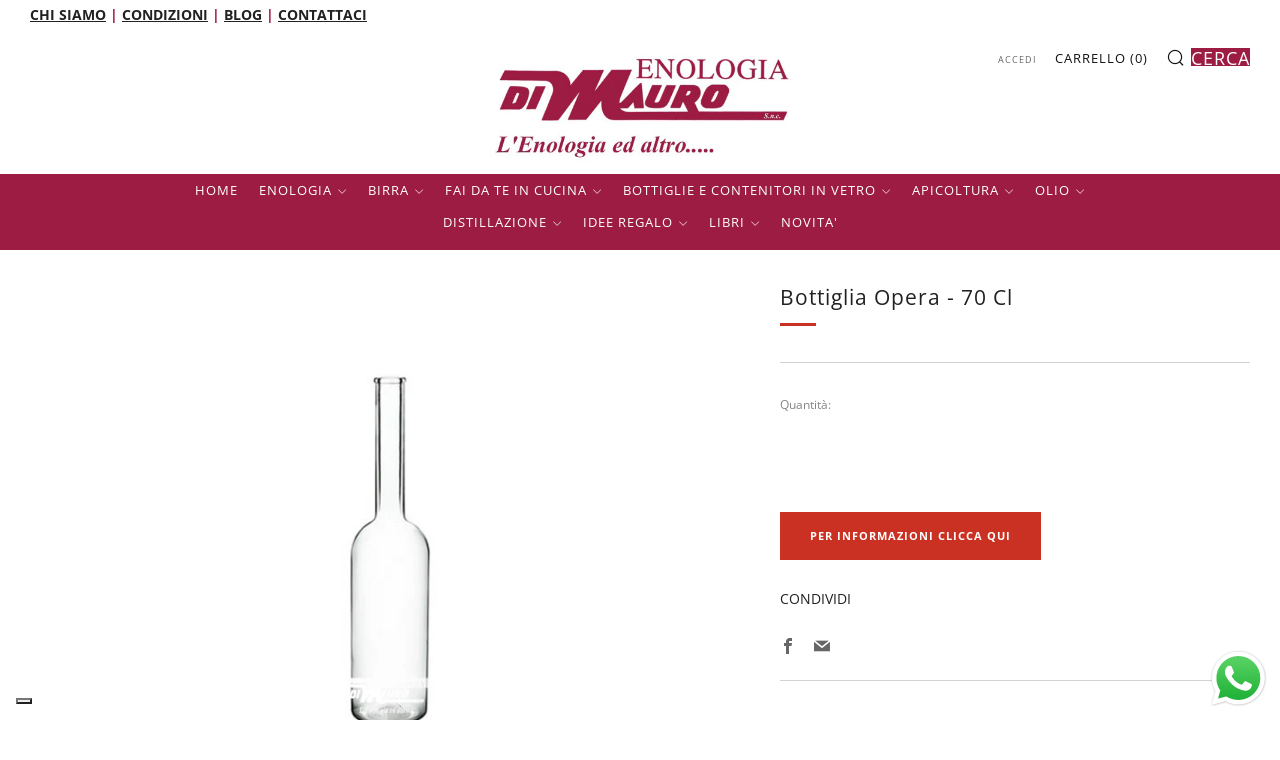

--- FILE ---
content_type: text/html; charset=utf-8
request_url: https://enologiaonline.it/products/bottiglia-opera-da-70-cl
body_size: 35035
content:
<!doctype html>
<html class="no-js" lang="it">
<head>
	<meta charset="utf-8">
	<meta http-equiv="X-UA-Compatible" content="IE=edge,chrome=1">
	<meta name="viewport" content="width=device-width, initial-scale=1.0, height=device-height, minimum-scale=1.0, maximum-scale=5">
	<meta name="theme-color" content="#ca3122">

	<!-- Network optimisations -->
<link rel="preconnect" href="//cdn.shopify.com" crossorigin>
<link rel="preconnect" href="//fonts.shopifycdn.com" crossorigin>

<link rel="preload" as="style" href="//enologiaonline.it/cdn/shop/t/3/assets/theme-critical.css?v=52806221811886183701668532696"><link rel="preload" as="script" href="//enologiaonline.it/cdn/shop/t/3/assets/scrollreveal.min.js?v=163720458850474464051666871810"><link rel="preload" href="//enologiaonline.it/cdn/fonts/open_sans/opensans_n4.c32e4d4eca5273f6d4ee95ddf54b5bbb75fc9b61.woff2" as="font" type="font/woff2" crossorigin>
<link rel="preload" href="//enologiaonline.it/cdn/fonts/open_sans/opensans_n4.c32e4d4eca5273f6d4ee95ddf54b5bbb75fc9b61.woff2" as="font" type="font/woff2" crossorigin>
<link rel="canonical" href="https://enologiaonline.it/products/bottiglia-opera-da-70-cl">
    <link rel="shortcut icon" href="//enologiaonline.it/cdn/shop/files/favicon_32x32.png?v=1716457493" type="image/png">
	

	<!-- Title and description ================================================== --><title>Bottiglia Opera - 70 Cl
&ndash; Di Mauro Enologia</title><meta name="description" content="Bottiglia Opera da 70 cl. Caratteristiche: Peso: 500 gr Altezza: 33,50 cm Diametro Base 7,4 cm Colore: Bottiglia trasparente Prezzo: Cad. Uno Codice: VET0492"><!-- /snippets/social-meta-tags.liquid -->




<meta property="og:site_name" content="Di Mauro Enologia">
<meta property="og:url" content="https://enologiaonline.it/products/bottiglia-opera-da-70-cl">
<meta property="og:title" content="Bottiglia Opera - 70 Cl">
<meta property="og:type" content="product">
<meta property="og:description" content="Bottiglia Opera da 70 cl. Caratteristiche: Peso: 500 gr Altezza: 33,50 cm Diametro Base 7,4 cm Colore: Bottiglia trasparente Prezzo: Cad. Uno Codice: VET0492">

  <meta property="og:price:amount" content="2,85">
  <meta property="og:price:currency" content="EUR">

<meta property="og:image" content="http://enologiaonline.it/cdn/shop/products/Opera50Cl_57cb64af-4c00-4aa6-80ba-b10777868777_1200x1200.png?v=1648031869">
<meta property="og:image:secure_url" content="https://enologiaonline.it/cdn/shop/products/Opera50Cl_57cb64af-4c00-4aa6-80ba-b10777868777_1200x1200.png?v=1648031869">


<meta name="twitter:card" content="summary_large_image">
<meta name="twitter:title" content="Bottiglia Opera - 70 Cl">
<meta name="twitter:description" content="Bottiglia Opera da 70 cl. Caratteristiche: Peso: 500 gr Altezza: 33,50 cm Diametro Base 7,4 cm Colore: Bottiglia trasparente Prezzo: Cad. Uno Codice: VET0492">

	<!-- JS before CSSOM =================================================== -->
	<script type="text/javascript">
		theme = {};
		theme.t = {};
	    theme.t.add_to_cart = 'Aggiungi al carrello';
	    theme.t.sold_out = 'Esaurito';
	    theme.t.unavailable = 'Non disponibile';
	    theme.money_format = '<span class=hidden>€{{amount_with_comma_separator}}</span>';
		theme.map = {};
		theme.map_settings_url="//enologiaonline.it/cdn/shop/t/3/assets/map_settings.min.js?v=55973849163231613841666871809";
		theme.cart_type = 'notification';
		theme.cart_ajax = true;
		theme.routes = {
			rootUrl: "/",
			rootUrlSlash: "/",
			cartUrl: "/cart",
			cartAddUrl: "/cart/add",
			cartChangeUrl: "/cart/change"
		};
		theme.assets = {
			plyr: "//enologiaonline.it/cdn/shop/t/3/assets/plyr.min.js?v=4209607025050129391666871810",
			masonry: "//enologiaonline.it/cdn/shop/t/3/assets/masonry.min.js?v=52946867241060388171666871809",
			photoswipe: "//enologiaonline.it/cdn/shop/t/3/assets/photoswipe.min.js?v=25365026511866153621666871809",
			fecha: "//enologiaonline.it/cdn/shop/t/3/assets/fecha.min.js?v=77892649025288305351666871810"
		};
	</script>
	
	<style id="fontsupporttest">@font-face{font-family:"font";src:url("https://")}</style>
	<script type="text/javascript">
		function supportsFontFace() {
			function blacklist() {
				var match = /(WebKit|windows phone.+trident)\/(\d+)/i.exec(navigator.userAgent);
				return match && parseInt(match[2], 10) < (match[1] == 'WebKit' ? 533 : 6);
			}
			function hasFontFaceSrc() {
				var style = document.getElementById('fontsupporttest');
				var sheet = style.sheet || style.styleSheet;
				var cssText = sheet ? (sheet.cssRules && sheet.cssRules[0] ? sheet.cssRules[0].cssText : sheet.cssText || '') : '';
				return /src/i.test(cssText);
			}
			return !blacklist() && hasFontFaceSrc();
		}
		document.documentElement.classList.replace('no-js', 'js');
		if (window.matchMedia("(pointer: coarse)").matches) {document.documentElement.classList.add('touchevents')} else {document.documentElement.classList.add('no-touchevents')}
		if (supportsFontFace()) {document.documentElement.classList.add('fontface')}
	</script>
	<script src="//enologiaonline.it/cdn/shop/t/3/assets/jquery.min.js?v=115860211936397945481666871810" defer="defer"></script>
	<script src="//enologiaonline.it/cdn/shop/t/3/assets/vendor.min.js?v=107625413123165081331666871810" defer="defer"></script>
	<script src="//enologiaonline.it/cdn/shop/t/3/assets/ajax-cart.js?v=67529669832163509451668672140" defer="defer"></script>

  <!-- CSS ================================================== -->
  





<style data-shopify>

:root {
	--color--brand: #ca3122;
	--color--brand-dark: #b42c1e;
	--color--brand-light: #db3a2a;

	--color--accent: #f0f0f0;
	--color--accent-dark: #e3e3e3;

	--color--link: #ee9f97;
	--color--link-dark: #47110c;

	--color--text: #212121;
	--color--text-light: rgba(33, 33, 33, 0.7);
	--color--text-lighter: rgba(33, 33, 33, 0.55);
	--color--text-lightest: rgba(33, 33, 33, 0.2);
	--color--text-bg: rgba(33, 33, 33, 0.1);

	--color--text-bg: rgba(33, 33, 33, 0.1);

	--color--headings: #212121;
	--color--alt-text: #666666;
	--color--btn: #ffffff;

	--color--product-bg: rgba(0,0,0,0);
	--color--product-sale: #c00000;

	--color--drawer-bg: #ffffff;

	--color--bg: #ffffff;
	--color--bg-alpha: rgba(255, 255, 255, 0.8);
	--color--bg-light: #ffffff;
	--color--bg-dark: #f2f2f2;

	--color--drop-shadow: rgba(42, 42, 42, 0.22);

	--font--size-base: 14.0;
	--font--line-base: 30;

	--font--size-h1: 26;
	--font--size-h2: 21;
	--font--size-h3: 18;
	--font--size-h4: 16;
	--font--size-h5: 14;
	--font--size-h6: 14.0;

	--font--size-grid: 14;
	--font--size-nav: 11;

	--font--body: "Open Sans", sans-serif;
	--font--body-style: normal;
    --font--body-weight: 400;

    --font--title: "Open Sans", sans-serif;
	--font--title-weight: 400;
	--font--title-style: normal;
	--font--title-space: 1px;
	--font--title-transform: normal;
	--font--title-border: 1;
	--font--title-border-size: 3px;

	--font--button: "Open Sans", sans-serif;
	--font--button-weight: 400;
	--font--button-style: normal;

	--font--button-space: 1px;
	--font--button-transform: uppercase;
	--font--button-size: 11;
	--font--button-mobile-size: 12px;
}
</style>
	<style>@font-face {
  font-family: "Open Sans";
  font-weight: 400;
  font-style: normal;
  font-display: swap;
  src: url("//enologiaonline.it/cdn/fonts/open_sans/opensans_n4.c32e4d4eca5273f6d4ee95ddf54b5bbb75fc9b61.woff2") format("woff2"),
       url("//enologiaonline.it/cdn/fonts/open_sans/opensans_n4.5f3406f8d94162b37bfa232b486ac93ee892406d.woff") format("woff");
}

@font-face {
  font-family: "Open Sans";
  font-weight: 400;
  font-style: normal;
  font-display: swap;
  src: url("//enologiaonline.it/cdn/fonts/open_sans/opensans_n4.c32e4d4eca5273f6d4ee95ddf54b5bbb75fc9b61.woff2") format("woff2"),
       url("//enologiaonline.it/cdn/fonts/open_sans/opensans_n4.5f3406f8d94162b37bfa232b486ac93ee892406d.woff") format("woff");
}

@font-face {
  font-family: "Open Sans";
  font-weight: 700;
  font-style: normal;
  font-display: swap;
  src: url("//enologiaonline.it/cdn/fonts/open_sans/opensans_n7.a9393be1574ea8606c68f4441806b2711d0d13e4.woff2") format("woff2"),
       url("//enologiaonline.it/cdn/fonts/open_sans/opensans_n7.7b8af34a6ebf52beb1a4c1d8c73ad6910ec2e553.woff") format("woff");
}

@font-face {
  font-family: "Open Sans";
  font-weight: 400;
  font-style: italic;
  font-display: swap;
  src: url("//enologiaonline.it/cdn/fonts/open_sans/opensans_i4.6f1d45f7a46916cc95c694aab32ecbf7509cbf33.woff2") format("woff2"),
       url("//enologiaonline.it/cdn/fonts/open_sans/opensans_i4.4efaa52d5a57aa9a57c1556cc2b7465d18839daa.woff") format("woff");
}

@font-face {
  font-family: "Open Sans";
  font-weight: 700;
  font-style: italic;
  font-display: swap;
  src: url("//enologiaonline.it/cdn/fonts/open_sans/opensans_i7.916ced2e2ce15f7fcd95d196601a15e7b89ee9a4.woff2") format("woff2"),
       url("//enologiaonline.it/cdn/fonts/open_sans/opensans_i7.99a9cff8c86ea65461de497ade3d515a98f8b32a.woff") format("woff");
}

</style>

<link rel="stylesheet" href="//enologiaonline.it/cdn/shop/t/3/assets/theme-critical.css?v=52806221811886183701668532696">

<link rel="preload" href="//enologiaonline.it/cdn/shop/t/3/assets/theme.css?v=56474668268464039891674051574" as="style" onload="this.onload=null;this.rel='stylesheet'">
<noscript><link rel="stylesheet" href="//enologiaonline.it/cdn/shop/t/3/assets/theme.css?v=56474668268464039891674051574"></noscript>
<script>
	/*! loadCSS rel=preload polyfill. [c]2017 Filament Group, Inc. MIT License */
	(function(w){"use strict";if(!w.loadCSS){w.loadCSS=function(){}}var rp=loadCSS.relpreload={};rp.support=(function(){var ret;try{ret=w.document.createElement("link").relList.supports("preload")}catch(e){ret=false}return function(){return ret}})();rp.bindMediaToggle=function(link){var finalMedia=link.media||"all";function enableStylesheet(){if(link.addEventListener){link.removeEventListener("load",enableStylesheet)}else if(link.attachEvent){link.detachEvent("onload",enableStylesheet)}link.setAttribute("onload",null);link.media=finalMedia}if(link.addEventListener){link.addEventListener("load",enableStylesheet)}else if(link.attachEvent){link.attachEvent("onload",enableStylesheet)}setTimeout(function(){link.rel="stylesheet";link.media="only x"});setTimeout(enableStylesheet,3000)};rp.poly=function(){if(rp.support()){return}var links=w.document.getElementsByTagName("link");for(var i=0;i<links.length;i+=1){var link=links[i];if(link.rel==="preload"&&link.getAttribute("as")==="style"&&!link.getAttribute("data-loadcss")){link.setAttribute("data-loadcss",true);rp.bindMediaToggle(link)}}};if(!rp.support()){rp.poly();var run=w.setInterval(rp.poly,500);if(w.addEventListener){w.addEventListener("load",function(){rp.poly();w.clearInterval(run)})}else if(w.attachEvent){w.attachEvent("onload",function(){rp.poly();w.clearInterval(run)})}}if(typeof exports!=="undefined"){exports.loadCSS=loadCSS}else{w.loadCSS=loadCSS}}(typeof global!=="undefined"?global:this));
</script>

	<!-- JS after CSSOM=================================================== -->
	<script src="//enologiaonline.it/cdn/shop/t/3/assets/theme.min.js?v=116675827242693986661666871810" defer="defer"></script>
	<script src="//enologiaonline.it/cdn/shop/t/3/assets/custom.js?v=152733329445290166911666871810" defer="defer"></script>

	

  
		<script src="//enologiaonline.it/cdn/shop/t/3/assets/scrollreveal.min.js?v=163720458850474464051666871810"></script>
	
	

	<!-- Header hook for plugins ================================================== -->
  <script>window.performance && window.performance.mark && window.performance.mark('shopify.content_for_header.start');</script><meta id="shopify-digital-wallet" name="shopify-digital-wallet" content="/33606926476/digital_wallets/dialog">
<meta name="shopify-checkout-api-token" content="8e4b84cebb85d9f40470ecafbe6493c8">
<meta id="in-context-paypal-metadata" data-shop-id="33606926476" data-venmo-supported="false" data-environment="production" data-locale="it_IT" data-paypal-v4="true" data-currency="EUR">
<link rel="alternate" type="application/json+oembed" href="https://enologiaonline.it/products/bottiglia-opera-da-70-cl.oembed">
<script async="async" src="/checkouts/internal/preloads.js?locale=it-IT"></script>
<script id="shopify-features" type="application/json">{"accessToken":"8e4b84cebb85d9f40470ecafbe6493c8","betas":["rich-media-storefront-analytics"],"domain":"enologiaonline.it","predictiveSearch":true,"shopId":33606926476,"locale":"it"}</script>
<script>var Shopify = Shopify || {};
Shopify.shop = "di-mauro-enologia.myshopify.com";
Shopify.locale = "it";
Shopify.currency = {"active":"EUR","rate":"1.0"};
Shopify.country = "IT";
Shopify.theme = {"name":"Venue","id":132409426090,"schema_name":"Venue","schema_version":"7.0.2","theme_store_id":836,"role":"main"};
Shopify.theme.handle = "null";
Shopify.theme.style = {"id":null,"handle":null};
Shopify.cdnHost = "enologiaonline.it/cdn";
Shopify.routes = Shopify.routes || {};
Shopify.routes.root = "/";</script>
<script type="module">!function(o){(o.Shopify=o.Shopify||{}).modules=!0}(window);</script>
<script>!function(o){function n(){var o=[];function n(){o.push(Array.prototype.slice.apply(arguments))}return n.q=o,n}var t=o.Shopify=o.Shopify||{};t.loadFeatures=n(),t.autoloadFeatures=n()}(window);</script>
<script id="shop-js-analytics" type="application/json">{"pageType":"product"}</script>
<script defer="defer" async type="module" src="//enologiaonline.it/cdn/shopifycloud/shop-js/modules/v2/client.init-shop-cart-sync_B0kkjBRt.it.esm.js"></script>
<script defer="defer" async type="module" src="//enologiaonline.it/cdn/shopifycloud/shop-js/modules/v2/chunk.common_AgTufRUD.esm.js"></script>
<script type="module">
  await import("//enologiaonline.it/cdn/shopifycloud/shop-js/modules/v2/client.init-shop-cart-sync_B0kkjBRt.it.esm.js");
await import("//enologiaonline.it/cdn/shopifycloud/shop-js/modules/v2/chunk.common_AgTufRUD.esm.js");

  window.Shopify.SignInWithShop?.initShopCartSync?.({"fedCMEnabled":true,"windoidEnabled":true});

</script>
<script>(function() {
  var isLoaded = false;
  function asyncLoad() {
    if (isLoaded) return;
    isLoaded = true;
    var urls = ["https:\/\/cdn.shopify.com\/s\/files\/1\/0336\/0692\/6476\/t\/2\/assets\/verify-meteor-menu.js?meteor_tier=free\u0026shop=di-mauro-enologia.myshopify.com"];
    for (var i = 0; i < urls.length; i++) {
      var s = document.createElement('script');
      s.type = 'text/javascript';
      s.async = true;
      s.src = urls[i];
      var x = document.getElementsByTagName('script')[0];
      x.parentNode.insertBefore(s, x);
    }
  };
  if(window.attachEvent) {
    window.attachEvent('onload', asyncLoad);
  } else {
    window.addEventListener('load', asyncLoad, false);
  }
})();</script>
<script id="__st">var __st={"a":33606926476,"offset":3600,"reqid":"6f063b50-4ef4-4572-83b0-521370352c8f-1768791420","pageurl":"enologiaonline.it\/products\/bottiglia-opera-da-70-cl","u":"373a5a8ec126","p":"product","rtyp":"product","rid":7301232787626};</script>
<script>window.ShopifyPaypalV4VisibilityTracking = true;</script>
<script id="captcha-bootstrap">!function(){'use strict';const t='contact',e='account',n='new_comment',o=[[t,t],['blogs',n],['comments',n],[t,'customer']],c=[[e,'customer_login'],[e,'guest_login'],[e,'recover_customer_password'],[e,'create_customer']],r=t=>t.map((([t,e])=>`form[action*='/${t}']:not([data-nocaptcha='true']) input[name='form_type'][value='${e}']`)).join(','),a=t=>()=>t?[...document.querySelectorAll(t)].map((t=>t.form)):[];function s(){const t=[...o],e=r(t);return a(e)}const i='password',u='form_key',d=['recaptcha-v3-token','g-recaptcha-response','h-captcha-response',i],f=()=>{try{return window.sessionStorage}catch{return}},m='__shopify_v',_=t=>t.elements[u];function p(t,e,n=!1){try{const o=window.sessionStorage,c=JSON.parse(o.getItem(e)),{data:r}=function(t){const{data:e,action:n}=t;return t[m]||n?{data:e,action:n}:{data:t,action:n}}(c);for(const[e,n]of Object.entries(r))t.elements[e]&&(t.elements[e].value=n);n&&o.removeItem(e)}catch(o){console.error('form repopulation failed',{error:o})}}const l='form_type',E='cptcha';function T(t){t.dataset[E]=!0}const w=window,h=w.document,L='Shopify',v='ce_forms',y='captcha';let A=!1;((t,e)=>{const n=(g='f06e6c50-85a8-45c8-87d0-21a2b65856fe',I='https://cdn.shopify.com/shopifycloud/storefront-forms-hcaptcha/ce_storefront_forms_captcha_hcaptcha.v1.5.2.iife.js',D={infoText:'Protetto da hCaptcha',privacyText:'Privacy',termsText:'Termini'},(t,e,n)=>{const o=w[L][v],c=o.bindForm;if(c)return c(t,g,e,D).then(n);var r;o.q.push([[t,g,e,D],n]),r=I,A||(h.body.append(Object.assign(h.createElement('script'),{id:'captcha-provider',async:!0,src:r})),A=!0)});var g,I,D;w[L]=w[L]||{},w[L][v]=w[L][v]||{},w[L][v].q=[],w[L][y]=w[L][y]||{},w[L][y].protect=function(t,e){n(t,void 0,e),T(t)},Object.freeze(w[L][y]),function(t,e,n,w,h,L){const[v,y,A,g]=function(t,e,n){const i=e?o:[],u=t?c:[],d=[...i,...u],f=r(d),m=r(i),_=r(d.filter((([t,e])=>n.includes(e))));return[a(f),a(m),a(_),s()]}(w,h,L),I=t=>{const e=t.target;return e instanceof HTMLFormElement?e:e&&e.form},D=t=>v().includes(t);t.addEventListener('submit',(t=>{const e=I(t);if(!e)return;const n=D(e)&&!e.dataset.hcaptchaBound&&!e.dataset.recaptchaBound,o=_(e),c=g().includes(e)&&(!o||!o.value);(n||c)&&t.preventDefault(),c&&!n&&(function(t){try{if(!f())return;!function(t){const e=f();if(!e)return;const n=_(t);if(!n)return;const o=n.value;o&&e.removeItem(o)}(t);const e=Array.from(Array(32),(()=>Math.random().toString(36)[2])).join('');!function(t,e){_(t)||t.append(Object.assign(document.createElement('input'),{type:'hidden',name:u})),t.elements[u].value=e}(t,e),function(t,e){const n=f();if(!n)return;const o=[...t.querySelectorAll(`input[type='${i}']`)].map((({name:t})=>t)),c=[...d,...o],r={};for(const[a,s]of new FormData(t).entries())c.includes(a)||(r[a]=s);n.setItem(e,JSON.stringify({[m]:1,action:t.action,data:r}))}(t,e)}catch(e){console.error('failed to persist form',e)}}(e),e.submit())}));const S=(t,e)=>{t&&!t.dataset[E]&&(n(t,e.some((e=>e===t))),T(t))};for(const o of['focusin','change'])t.addEventListener(o,(t=>{const e=I(t);D(e)&&S(e,y())}));const B=e.get('form_key'),M=e.get(l),P=B&&M;t.addEventListener('DOMContentLoaded',(()=>{const t=y();if(P)for(const e of t)e.elements[l].value===M&&p(e,B);[...new Set([...A(),...v().filter((t=>'true'===t.dataset.shopifyCaptcha))])].forEach((e=>S(e,t)))}))}(h,new URLSearchParams(w.location.search),n,t,e,['guest_login'])})(!0,!0)}();</script>
<script integrity="sha256-4kQ18oKyAcykRKYeNunJcIwy7WH5gtpwJnB7kiuLZ1E=" data-source-attribution="shopify.loadfeatures" defer="defer" src="//enologiaonline.it/cdn/shopifycloud/storefront/assets/storefront/load_feature-a0a9edcb.js" crossorigin="anonymous"></script>
<script data-source-attribution="shopify.dynamic_checkout.dynamic.init">var Shopify=Shopify||{};Shopify.PaymentButton=Shopify.PaymentButton||{isStorefrontPortableWallets:!0,init:function(){window.Shopify.PaymentButton.init=function(){};var t=document.createElement("script");t.src="https://enologiaonline.it/cdn/shopifycloud/portable-wallets/latest/portable-wallets.it.js",t.type="module",document.head.appendChild(t)}};
</script>
<script data-source-attribution="shopify.dynamic_checkout.buyer_consent">
  function portableWalletsHideBuyerConsent(e){var t=document.getElementById("shopify-buyer-consent"),n=document.getElementById("shopify-subscription-policy-button");t&&n&&(t.classList.add("hidden"),t.setAttribute("aria-hidden","true"),n.removeEventListener("click",e))}function portableWalletsShowBuyerConsent(e){var t=document.getElementById("shopify-buyer-consent"),n=document.getElementById("shopify-subscription-policy-button");t&&n&&(t.classList.remove("hidden"),t.removeAttribute("aria-hidden"),n.addEventListener("click",e))}window.Shopify?.PaymentButton&&(window.Shopify.PaymentButton.hideBuyerConsent=portableWalletsHideBuyerConsent,window.Shopify.PaymentButton.showBuyerConsent=portableWalletsShowBuyerConsent);
</script>
<script data-source-attribution="shopify.dynamic_checkout.cart.bootstrap">document.addEventListener("DOMContentLoaded",(function(){function t(){return document.querySelector("shopify-accelerated-checkout-cart, shopify-accelerated-checkout")}if(t())Shopify.PaymentButton.init();else{new MutationObserver((function(e,n){t()&&(Shopify.PaymentButton.init(),n.disconnect())})).observe(document.body,{childList:!0,subtree:!0})}}));
</script>
<link id="shopify-accelerated-checkout-styles" rel="stylesheet" media="screen" href="https://enologiaonline.it/cdn/shopifycloud/portable-wallets/latest/accelerated-checkout-backwards-compat.css" crossorigin="anonymous">
<style id="shopify-accelerated-checkout-cart">
        #shopify-buyer-consent {
  margin-top: 1em;
  display: inline-block;
  width: 100%;
}

#shopify-buyer-consent.hidden {
  display: none;
}

#shopify-subscription-policy-button {
  background: none;
  border: none;
  padding: 0;
  text-decoration: underline;
  font-size: inherit;
  cursor: pointer;
}

#shopify-subscription-policy-button::before {
  box-shadow: none;
}

      </style>

<script>window.performance && window.performance.mark && window.performance.mark('shopify.content_for_header.end');</script>
  <script type="text/javascript">
var _iub = _iub || [];
_iub.csConfiguration = {"askConsentAtCookiePolicyUpdate":true,"countryDetection":true,"enableFadp":true,"enableLgpd":true,"enableTcf":true,"enableUspr":true,"floatingPreferencesButtonDisplay":"bottom-left","googleAdditionalConsentMode":true,"lgpdAppliesGlobally":false,"perPurposeConsent":true,"siteId":3144780,"tcfPurposes":{"2":"consent_only","3":"consent_only","4":"consent_only","5":"consent_only","6":"consent_only","7":"consent_only","8":"consent_only","9":"consent_only","10":"consent_only"},"cookiePolicyId":65956421,"lang":"it", "banner":{ "acceptButtonCaptionColor":"#FFFFFF","acceptButtonColor":"#0073CE","acceptButtonDisplay":true,"backgroundColor":"#FFFFFF","brandBackgroundColor":"#FFFFFF","brandTextColor":"#000000","closeButtonDisplay":false,"customizeButtonCaptionColor":"#4D4D4D","customizeButtonColor":"#DADADA","customizeButtonDisplay":true,"explicitWithdrawal":true,"listPurposes":true,"logo":"https://cdn.shopify.com/s/files/1/0336/0692/6476/files/logo-dimauro-enologia_1000x.jpg","position":"float-bottom-center","rejectButtonCaptionColor":"#FFFFFF","rejectButtonColor":"#0073CE","rejectButtonDisplay":true,"showPurposesToggles":true,"textColor":"#000000" }};

    <!-- codice per Shopify (1 di 2) -->
    var onPreferenceFirstExpressedCallback = function(consent) {
        if (true == _iub.csConfiguration.perPurposeConsent) {
            consent.consent = Object.keys(consent.purposes).every(function(k) {
                return consent.purposes[k]
            });
        }
        window.Shopify.customerPrivacy.setTrackingConsent(consent.consent, function() {});
    }
    if (typeof _iub.csConfiguration.callback === 'object') {
        _iub.csConfiguration.callback.onPreferenceFirstExpressed = onPreferenceFirstExpressedCallback;
    } else {
        _iub.csConfiguration.callback = {
            onPreferenceFirstExpressed: onPreferenceFirstExpressedCallback
        };
    }

</script>
<script type="text/javascript" src="//cdn.iubenda.com/cs/tcf/stub-v2.js"></script>
<script type="text/javascript" src="//cdn.iubenda.com/cs/tcf/safe-tcf-v2.js"></script>
<script type="text/javascript" src="//cdn.iubenda.com/cs/gpp/stub.js"></script>
<script type="text/javascript" src="//cdn.iubenda.com/cs/iubenda_cs.js" charset="UTF-8" async></script>

<!-- codice per Shopify (2 di 2) - Tracking API -->
<script type="text/javascript">
    window.Shopify.loadFeatures([{
            name: 'consent-tracking-api',
            version: '0.1',
        }, ],
        function(error) {
            if (error) {
                throw error;
            }
        });
</script>
<script src="https://cdn.shopify.com/extensions/019b6dda-9f81-7c8b-b5f5-7756ae4a26fb/dondy-whatsapp-chat-widget-85/assets/ChatBubble.js" type="text/javascript" defer="defer"></script>
<link href="https://cdn.shopify.com/extensions/019b6dda-9f81-7c8b-b5f5-7756ae4a26fb/dondy-whatsapp-chat-widget-85/assets/ChatBubble.css" rel="stylesheet" type="text/css" media="all">
<link href="https://monorail-edge.shopifysvc.com" rel="dns-prefetch">
<script>(function(){if ("sendBeacon" in navigator && "performance" in window) {try {var session_token_from_headers = performance.getEntriesByType('navigation')[0].serverTiming.find(x => x.name == '_s').description;} catch {var session_token_from_headers = undefined;}var session_cookie_matches = document.cookie.match(/_shopify_s=([^;]*)/);var session_token_from_cookie = session_cookie_matches && session_cookie_matches.length === 2 ? session_cookie_matches[1] : "";var session_token = session_token_from_headers || session_token_from_cookie || "";function handle_abandonment_event(e) {var entries = performance.getEntries().filter(function(entry) {return /monorail-edge.shopifysvc.com/.test(entry.name);});if (!window.abandonment_tracked && entries.length === 0) {window.abandonment_tracked = true;var currentMs = Date.now();var navigation_start = performance.timing.navigationStart;var payload = {shop_id: 33606926476,url: window.location.href,navigation_start,duration: currentMs - navigation_start,session_token,page_type: "product"};window.navigator.sendBeacon("https://monorail-edge.shopifysvc.com/v1/produce", JSON.stringify({schema_id: "online_store_buyer_site_abandonment/1.1",payload: payload,metadata: {event_created_at_ms: currentMs,event_sent_at_ms: currentMs}}));}}window.addEventListener('pagehide', handle_abandonment_event);}}());</script>
<script id="web-pixels-manager-setup">(function e(e,d,r,n,o){if(void 0===o&&(o={}),!Boolean(null===(a=null===(i=window.Shopify)||void 0===i?void 0:i.analytics)||void 0===a?void 0:a.replayQueue)){var i,a;window.Shopify=window.Shopify||{};var t=window.Shopify;t.analytics=t.analytics||{};var s=t.analytics;s.replayQueue=[],s.publish=function(e,d,r){return s.replayQueue.push([e,d,r]),!0};try{self.performance.mark("wpm:start")}catch(e){}var l=function(){var e={modern:/Edge?\/(1{2}[4-9]|1[2-9]\d|[2-9]\d{2}|\d{4,})\.\d+(\.\d+|)|Firefox\/(1{2}[4-9]|1[2-9]\d|[2-9]\d{2}|\d{4,})\.\d+(\.\d+|)|Chrom(ium|e)\/(9{2}|\d{3,})\.\d+(\.\d+|)|(Maci|X1{2}).+ Version\/(15\.\d+|(1[6-9]|[2-9]\d|\d{3,})\.\d+)([,.]\d+|)( \(\w+\)|)( Mobile\/\w+|) Safari\/|Chrome.+OPR\/(9{2}|\d{3,})\.\d+\.\d+|(CPU[ +]OS|iPhone[ +]OS|CPU[ +]iPhone|CPU IPhone OS|CPU iPad OS)[ +]+(15[._]\d+|(1[6-9]|[2-9]\d|\d{3,})[._]\d+)([._]\d+|)|Android:?[ /-](13[3-9]|1[4-9]\d|[2-9]\d{2}|\d{4,})(\.\d+|)(\.\d+|)|Android.+Firefox\/(13[5-9]|1[4-9]\d|[2-9]\d{2}|\d{4,})\.\d+(\.\d+|)|Android.+Chrom(ium|e)\/(13[3-9]|1[4-9]\d|[2-9]\d{2}|\d{4,})\.\d+(\.\d+|)|SamsungBrowser\/([2-9]\d|\d{3,})\.\d+/,legacy:/Edge?\/(1[6-9]|[2-9]\d|\d{3,})\.\d+(\.\d+|)|Firefox\/(5[4-9]|[6-9]\d|\d{3,})\.\d+(\.\d+|)|Chrom(ium|e)\/(5[1-9]|[6-9]\d|\d{3,})\.\d+(\.\d+|)([\d.]+$|.*Safari\/(?![\d.]+ Edge\/[\d.]+$))|(Maci|X1{2}).+ Version\/(10\.\d+|(1[1-9]|[2-9]\d|\d{3,})\.\d+)([,.]\d+|)( \(\w+\)|)( Mobile\/\w+|) Safari\/|Chrome.+OPR\/(3[89]|[4-9]\d|\d{3,})\.\d+\.\d+|(CPU[ +]OS|iPhone[ +]OS|CPU[ +]iPhone|CPU IPhone OS|CPU iPad OS)[ +]+(10[._]\d+|(1[1-9]|[2-9]\d|\d{3,})[._]\d+)([._]\d+|)|Android:?[ /-](13[3-9]|1[4-9]\d|[2-9]\d{2}|\d{4,})(\.\d+|)(\.\d+|)|Mobile Safari.+OPR\/([89]\d|\d{3,})\.\d+\.\d+|Android.+Firefox\/(13[5-9]|1[4-9]\d|[2-9]\d{2}|\d{4,})\.\d+(\.\d+|)|Android.+Chrom(ium|e)\/(13[3-9]|1[4-9]\d|[2-9]\d{2}|\d{4,})\.\d+(\.\d+|)|Android.+(UC? ?Browser|UCWEB|U3)[ /]?(15\.([5-9]|\d{2,})|(1[6-9]|[2-9]\d|\d{3,})\.\d+)\.\d+|SamsungBrowser\/(5\.\d+|([6-9]|\d{2,})\.\d+)|Android.+MQ{2}Browser\/(14(\.(9|\d{2,})|)|(1[5-9]|[2-9]\d|\d{3,})(\.\d+|))(\.\d+|)|K[Aa][Ii]OS\/(3\.\d+|([4-9]|\d{2,})\.\d+)(\.\d+|)/},d=e.modern,r=e.legacy,n=navigator.userAgent;return n.match(d)?"modern":n.match(r)?"legacy":"unknown"}(),u="modern"===l?"modern":"legacy",c=(null!=n?n:{modern:"",legacy:""})[u],f=function(e){return[e.baseUrl,"/wpm","/b",e.hashVersion,"modern"===e.buildTarget?"m":"l",".js"].join("")}({baseUrl:d,hashVersion:r,buildTarget:u}),m=function(e){var d=e.version,r=e.bundleTarget,n=e.surface,o=e.pageUrl,i=e.monorailEndpoint;return{emit:function(e){var a=e.status,t=e.errorMsg,s=(new Date).getTime(),l=JSON.stringify({metadata:{event_sent_at_ms:s},events:[{schema_id:"web_pixels_manager_load/3.1",payload:{version:d,bundle_target:r,page_url:o,status:a,surface:n,error_msg:t},metadata:{event_created_at_ms:s}}]});if(!i)return console&&console.warn&&console.warn("[Web Pixels Manager] No Monorail endpoint provided, skipping logging."),!1;try{return self.navigator.sendBeacon.bind(self.navigator)(i,l)}catch(e){}var u=new XMLHttpRequest;try{return u.open("POST",i,!0),u.setRequestHeader("Content-Type","text/plain"),u.send(l),!0}catch(e){return console&&console.warn&&console.warn("[Web Pixels Manager] Got an unhandled error while logging to Monorail."),!1}}}}({version:r,bundleTarget:l,surface:e.surface,pageUrl:self.location.href,monorailEndpoint:e.monorailEndpoint});try{o.browserTarget=l,function(e){var d=e.src,r=e.async,n=void 0===r||r,o=e.onload,i=e.onerror,a=e.sri,t=e.scriptDataAttributes,s=void 0===t?{}:t,l=document.createElement("script"),u=document.querySelector("head"),c=document.querySelector("body");if(l.async=n,l.src=d,a&&(l.integrity=a,l.crossOrigin="anonymous"),s)for(var f in s)if(Object.prototype.hasOwnProperty.call(s,f))try{l.dataset[f]=s[f]}catch(e){}if(o&&l.addEventListener("load",o),i&&l.addEventListener("error",i),u)u.appendChild(l);else{if(!c)throw new Error("Did not find a head or body element to append the script");c.appendChild(l)}}({src:f,async:!0,onload:function(){if(!function(){var e,d;return Boolean(null===(d=null===(e=window.Shopify)||void 0===e?void 0:e.analytics)||void 0===d?void 0:d.initialized)}()){var d=window.webPixelsManager.init(e)||void 0;if(d){var r=window.Shopify.analytics;r.replayQueue.forEach((function(e){var r=e[0],n=e[1],o=e[2];d.publishCustomEvent(r,n,o)})),r.replayQueue=[],r.publish=d.publishCustomEvent,r.visitor=d.visitor,r.initialized=!0}}},onerror:function(){return m.emit({status:"failed",errorMsg:"".concat(f," has failed to load")})},sri:function(e){var d=/^sha384-[A-Za-z0-9+/=]+$/;return"string"==typeof e&&d.test(e)}(c)?c:"",scriptDataAttributes:o}),m.emit({status:"loading"})}catch(e){m.emit({status:"failed",errorMsg:(null==e?void 0:e.message)||"Unknown error"})}}})({shopId: 33606926476,storefrontBaseUrl: "https://enologiaonline.it",extensionsBaseUrl: "https://extensions.shopifycdn.com/cdn/shopifycloud/web-pixels-manager",monorailEndpoint: "https://monorail-edge.shopifysvc.com/unstable/produce_batch",surface: "storefront-renderer",enabledBetaFlags: ["2dca8a86"],webPixelsConfigList: [{"id":"shopify-app-pixel","configuration":"{}","eventPayloadVersion":"v1","runtimeContext":"STRICT","scriptVersion":"0450","apiClientId":"shopify-pixel","type":"APP","privacyPurposes":["ANALYTICS","MARKETING"]},{"id":"shopify-custom-pixel","eventPayloadVersion":"v1","runtimeContext":"LAX","scriptVersion":"0450","apiClientId":"shopify-pixel","type":"CUSTOM","privacyPurposes":["ANALYTICS","MARKETING"]}],isMerchantRequest: false,initData: {"shop":{"name":"Di Mauro Enologia","paymentSettings":{"currencyCode":"EUR"},"myshopifyDomain":"di-mauro-enologia.myshopify.com","countryCode":"IT","storefrontUrl":"https:\/\/enologiaonline.it"},"customer":null,"cart":null,"checkout":null,"productVariants":[{"price":{"amount":2.85,"currencyCode":"EUR"},"product":{"title":"Bottiglia Opera - 70 Cl","vendor":"Bonosa","id":"7301232787626","untranslatedTitle":"Bottiglia Opera - 70 Cl","url":"\/products\/bottiglia-opera-da-70-cl","type":"Bottiglie Distillati"},"id":"42731025891498","image":{"src":"\/\/enologiaonline.it\/cdn\/shop\/products\/Opera50Cl_57cb64af-4c00-4aa6-80ba-b10777868777.png?v=1648031869"},"sku":"","title":"Default Title","untranslatedTitle":"Default Title"}],"purchasingCompany":null},},"https://enologiaonline.it/cdn","fcfee988w5aeb613cpc8e4bc33m6693e112",{"modern":"","legacy":""},{"shopId":"33606926476","storefrontBaseUrl":"https:\/\/enologiaonline.it","extensionBaseUrl":"https:\/\/extensions.shopifycdn.com\/cdn\/shopifycloud\/web-pixels-manager","surface":"storefront-renderer","enabledBetaFlags":"[\"2dca8a86\"]","isMerchantRequest":"false","hashVersion":"fcfee988w5aeb613cpc8e4bc33m6693e112","publish":"custom","events":"[[\"page_viewed\",{}],[\"product_viewed\",{\"productVariant\":{\"price\":{\"amount\":2.85,\"currencyCode\":\"EUR\"},\"product\":{\"title\":\"Bottiglia Opera - 70 Cl\",\"vendor\":\"Bonosa\",\"id\":\"7301232787626\",\"untranslatedTitle\":\"Bottiglia Opera - 70 Cl\",\"url\":\"\/products\/bottiglia-opera-da-70-cl\",\"type\":\"Bottiglie Distillati\"},\"id\":\"42731025891498\",\"image\":{\"src\":\"\/\/enologiaonline.it\/cdn\/shop\/products\/Opera50Cl_57cb64af-4c00-4aa6-80ba-b10777868777.png?v=1648031869\"},\"sku\":\"\",\"title\":\"Default Title\",\"untranslatedTitle\":\"Default Title\"}}]]"});</script><script>
  window.ShopifyAnalytics = window.ShopifyAnalytics || {};
  window.ShopifyAnalytics.meta = window.ShopifyAnalytics.meta || {};
  window.ShopifyAnalytics.meta.currency = 'EUR';
  var meta = {"product":{"id":7301232787626,"gid":"gid:\/\/shopify\/Product\/7301232787626","vendor":"Bonosa","type":"Bottiglie Distillati","handle":"bottiglia-opera-da-70-cl","variants":[{"id":42731025891498,"price":285,"name":"Bottiglia Opera - 70 Cl","public_title":null,"sku":""}],"remote":false},"page":{"pageType":"product","resourceType":"product","resourceId":7301232787626,"requestId":"6f063b50-4ef4-4572-83b0-521370352c8f-1768791420"}};
  for (var attr in meta) {
    window.ShopifyAnalytics.meta[attr] = meta[attr];
  }
</script>
<script class="analytics">
  (function () {
    var customDocumentWrite = function(content) {
      var jquery = null;

      if (window.jQuery) {
        jquery = window.jQuery;
      } else if (window.Checkout && window.Checkout.$) {
        jquery = window.Checkout.$;
      }

      if (jquery) {
        jquery('body').append(content);
      }
    };

    var hasLoggedConversion = function(token) {
      if (token) {
        return document.cookie.indexOf('loggedConversion=' + token) !== -1;
      }
      return false;
    }

    var setCookieIfConversion = function(token) {
      if (token) {
        var twoMonthsFromNow = new Date(Date.now());
        twoMonthsFromNow.setMonth(twoMonthsFromNow.getMonth() + 2);

        document.cookie = 'loggedConversion=' + token + '; expires=' + twoMonthsFromNow;
      }
    }

    var trekkie = window.ShopifyAnalytics.lib = window.trekkie = window.trekkie || [];
    if (trekkie.integrations) {
      return;
    }
    trekkie.methods = [
      'identify',
      'page',
      'ready',
      'track',
      'trackForm',
      'trackLink'
    ];
    trekkie.factory = function(method) {
      return function() {
        var args = Array.prototype.slice.call(arguments);
        args.unshift(method);
        trekkie.push(args);
        return trekkie;
      };
    };
    for (var i = 0; i < trekkie.methods.length; i++) {
      var key = trekkie.methods[i];
      trekkie[key] = trekkie.factory(key);
    }
    trekkie.load = function(config) {
      trekkie.config = config || {};
      trekkie.config.initialDocumentCookie = document.cookie;
      var first = document.getElementsByTagName('script')[0];
      var script = document.createElement('script');
      script.type = 'text/javascript';
      script.onerror = function(e) {
        var scriptFallback = document.createElement('script');
        scriptFallback.type = 'text/javascript';
        scriptFallback.onerror = function(error) {
                var Monorail = {
      produce: function produce(monorailDomain, schemaId, payload) {
        var currentMs = new Date().getTime();
        var event = {
          schema_id: schemaId,
          payload: payload,
          metadata: {
            event_created_at_ms: currentMs,
            event_sent_at_ms: currentMs
          }
        };
        return Monorail.sendRequest("https://" + monorailDomain + "/v1/produce", JSON.stringify(event));
      },
      sendRequest: function sendRequest(endpointUrl, payload) {
        // Try the sendBeacon API
        if (window && window.navigator && typeof window.navigator.sendBeacon === 'function' && typeof window.Blob === 'function' && !Monorail.isIos12()) {
          var blobData = new window.Blob([payload], {
            type: 'text/plain'
          });

          if (window.navigator.sendBeacon(endpointUrl, blobData)) {
            return true;
          } // sendBeacon was not successful

        } // XHR beacon

        var xhr = new XMLHttpRequest();

        try {
          xhr.open('POST', endpointUrl);
          xhr.setRequestHeader('Content-Type', 'text/plain');
          xhr.send(payload);
        } catch (e) {
          console.log(e);
        }

        return false;
      },
      isIos12: function isIos12() {
        return window.navigator.userAgent.lastIndexOf('iPhone; CPU iPhone OS 12_') !== -1 || window.navigator.userAgent.lastIndexOf('iPad; CPU OS 12_') !== -1;
      }
    };
    Monorail.produce('monorail-edge.shopifysvc.com',
      'trekkie_storefront_load_errors/1.1',
      {shop_id: 33606926476,
      theme_id: 132409426090,
      app_name: "storefront",
      context_url: window.location.href,
      source_url: "//enologiaonline.it/cdn/s/trekkie.storefront.cd680fe47e6c39ca5d5df5f0a32d569bc48c0f27.min.js"});

        };
        scriptFallback.async = true;
        scriptFallback.src = '//enologiaonline.it/cdn/s/trekkie.storefront.cd680fe47e6c39ca5d5df5f0a32d569bc48c0f27.min.js';
        first.parentNode.insertBefore(scriptFallback, first);
      };
      script.async = true;
      script.src = '//enologiaonline.it/cdn/s/trekkie.storefront.cd680fe47e6c39ca5d5df5f0a32d569bc48c0f27.min.js';
      first.parentNode.insertBefore(script, first);
    };
    trekkie.load(
      {"Trekkie":{"appName":"storefront","development":false,"defaultAttributes":{"shopId":33606926476,"isMerchantRequest":null,"themeId":132409426090,"themeCityHash":"16244965771446723879","contentLanguage":"it","currency":"EUR","eventMetadataId":"68fe1982-11b5-4b39-9d13-2d3035ee1413"},"isServerSideCookieWritingEnabled":true,"monorailRegion":"shop_domain","enabledBetaFlags":["65f19447"]},"Session Attribution":{},"S2S":{"facebookCapiEnabled":false,"source":"trekkie-storefront-renderer","apiClientId":580111}}
    );

    var loaded = false;
    trekkie.ready(function() {
      if (loaded) return;
      loaded = true;

      window.ShopifyAnalytics.lib = window.trekkie;

      var originalDocumentWrite = document.write;
      document.write = customDocumentWrite;
      try { window.ShopifyAnalytics.merchantGoogleAnalytics.call(this); } catch(error) {};
      document.write = originalDocumentWrite;

      window.ShopifyAnalytics.lib.page(null,{"pageType":"product","resourceType":"product","resourceId":7301232787626,"requestId":"6f063b50-4ef4-4572-83b0-521370352c8f-1768791420","shopifyEmitted":true});

      var match = window.location.pathname.match(/checkouts\/(.+)\/(thank_you|post_purchase)/)
      var token = match? match[1]: undefined;
      if (!hasLoggedConversion(token)) {
        setCookieIfConversion(token);
        window.ShopifyAnalytics.lib.track("Viewed Product",{"currency":"EUR","variantId":42731025891498,"productId":7301232787626,"productGid":"gid:\/\/shopify\/Product\/7301232787626","name":"Bottiglia Opera - 70 Cl","price":"2.85","sku":"","brand":"Bonosa","variant":null,"category":"Bottiglie Distillati","nonInteraction":true,"remote":false},undefined,undefined,{"shopifyEmitted":true});
      window.ShopifyAnalytics.lib.track("monorail:\/\/trekkie_storefront_viewed_product\/1.1",{"currency":"EUR","variantId":42731025891498,"productId":7301232787626,"productGid":"gid:\/\/shopify\/Product\/7301232787626","name":"Bottiglia Opera - 70 Cl","price":"2.85","sku":"","brand":"Bonosa","variant":null,"category":"Bottiglie Distillati","nonInteraction":true,"remote":false,"referer":"https:\/\/enologiaonline.it\/products\/bottiglia-opera-da-70-cl"});
      }
    });


        var eventsListenerScript = document.createElement('script');
        eventsListenerScript.async = true;
        eventsListenerScript.src = "//enologiaonline.it/cdn/shopifycloud/storefront/assets/shop_events_listener-3da45d37.js";
        document.getElementsByTagName('head')[0].appendChild(eventsListenerScript);

})();</script>
<script
  defer
  src="https://enologiaonline.it/cdn/shopifycloud/perf-kit/shopify-perf-kit-3.0.4.min.js"
  data-application="storefront-renderer"
  data-shop-id="33606926476"
  data-render-region="gcp-us-east1"
  data-page-type="product"
  data-theme-instance-id="132409426090"
  data-theme-name="Venue"
  data-theme-version="7.0.2"
  data-monorail-region="shop_domain"
  data-resource-timing-sampling-rate="10"
  data-shs="true"
  data-shs-beacon="true"
  data-shs-export-with-fetch="true"
  data-shs-logs-sample-rate="1"
  data-shs-beacon-endpoint="https://enologiaonline.it/api/collect"
></script>
</head>

<body id="bottiglia-opera-70-cl" class="template-product" data-anim-load="true" data-anim-interval-style="fade_down" data-anim-zoom="true" data-anim-interval="true" data-heading-border="true">
	<script type="text/javascript">
		//loading class for animations
		document.body.className += ' ' + 'js-theme-loading';
		setTimeout(function(){
			document.body.className = document.body.className.replace('js-theme-loading','js-theme-loaded');
		}, 300);
	</script>

	<a class="skip-to-content-link" href="#main">Vai ai contenuti</a>

	<div class="page-transition"></div>

	<div class="quick-shop-overlay"></div>

	<div class="page-container">
		<div id="shopify-section-mobile-drawer" class="shopify-section js-section__mobile-draw"><style>
.mobile-draw,
.mobile-draw .mfp-close {
    background-color: #ffffff;
}
.mobile-draw__localize {
    background-color: #f7f7f7;
}
</style>

<div class="mobile-draw mobile-draw--dark js-menu-draw mfp-hide"><div class="mobile-draw__localize localize mobile-localize localize--single"><form method="post" action="/localization" id="MobileDrawerLocalizeForm" accept-charset="UTF-8" class="localize__form" enctype="multipart/form-data"><input type="hidden" name="form_type" value="localization" /><input type="hidden" name="utf8" value="✓" /><input type="hidden" name="_method" value="put" /><input type="hidden" name="return_to" value="/products/bottiglia-opera-da-70-cl" /><div class="localize__item__wrapper js-localize-wrapper">
                        <h2 class="u-hidden-visually" id="country-heading-mobile">
                          Paese
                        </h2>

                        <button type="button" class="localize__toggle js-localize-trigger" aria-expanded="false" aria-controls="country-list-mobile" aria-describedby="country-heading-mobile">Italia (EUR €)<i class="icon icon--down"></i></button>
                        
                        <div id="country-list-mobile" class="localize__items localize__items--country js-localize-box o-list-bare">
                            <ul class="localize__items-wrapper"><li class="localize__item">
                                        <a class="localize__item__link js-localize-item" href="#"  data-value="AF">Afghanistan <span class="localization-form__country">(EUR €)</span></a>
                                    </li><li class="localize__item">
                                        <a class="localize__item__link js-localize-item" href="#"  data-value="AL">Albania <span class="localization-form__country">(EUR €)</span></a>
                                    </li><li class="localize__item">
                                        <a class="localize__item__link js-localize-item" href="#"  data-value="DZ">Algeria <span class="localization-form__country">(EUR €)</span></a>
                                    </li><li class="localize__item">
                                        <a class="localize__item__link js-localize-item" href="#"  data-value="UM">Altre isole americane del Pacifico <span class="localization-form__country">(EUR €)</span></a>
                                    </li><li class="localize__item">
                                        <a class="localize__item__link js-localize-item" href="#"  data-value="AD">Andorra <span class="localization-form__country">(EUR €)</span></a>
                                    </li><li class="localize__item">
                                        <a class="localize__item__link js-localize-item" href="#"  data-value="AO">Angola <span class="localization-form__country">(EUR €)</span></a>
                                    </li><li class="localize__item">
                                        <a class="localize__item__link js-localize-item" href="#"  data-value="AI">Anguilla <span class="localization-form__country">(EUR €)</span></a>
                                    </li><li class="localize__item">
                                        <a class="localize__item__link js-localize-item" href="#"  data-value="AG">Antigua e Barbuda <span class="localization-form__country">(EUR €)</span></a>
                                    </li><li class="localize__item">
                                        <a class="localize__item__link js-localize-item" href="#"  data-value="SA">Arabia Saudita <span class="localization-form__country">(EUR €)</span></a>
                                    </li><li class="localize__item">
                                        <a class="localize__item__link js-localize-item" href="#"  data-value="AR">Argentina <span class="localization-form__country">(EUR €)</span></a>
                                    </li><li class="localize__item">
                                        <a class="localize__item__link js-localize-item" href="#"  data-value="AM">Armenia <span class="localization-form__country">(EUR €)</span></a>
                                    </li><li class="localize__item">
                                        <a class="localize__item__link js-localize-item" href="#"  data-value="AW">Aruba <span class="localization-form__country">(EUR €)</span></a>
                                    </li><li class="localize__item">
                                        <a class="localize__item__link js-localize-item" href="#"  data-value="AU">Australia <span class="localization-form__country">(EUR €)</span></a>
                                    </li><li class="localize__item">
                                        <a class="localize__item__link js-localize-item" href="#"  data-value="AT">Austria <span class="localization-form__country">(EUR €)</span></a>
                                    </li><li class="localize__item">
                                        <a class="localize__item__link js-localize-item" href="#"  data-value="AZ">Azerbaigian <span class="localization-form__country">(EUR €)</span></a>
                                    </li><li class="localize__item">
                                        <a class="localize__item__link js-localize-item" href="#"  data-value="BS">Bahamas <span class="localization-form__country">(EUR €)</span></a>
                                    </li><li class="localize__item">
                                        <a class="localize__item__link js-localize-item" href="#"  data-value="BH">Bahrein <span class="localization-form__country">(EUR €)</span></a>
                                    </li><li class="localize__item">
                                        <a class="localize__item__link js-localize-item" href="#"  data-value="BD">Bangladesh <span class="localization-form__country">(EUR €)</span></a>
                                    </li><li class="localize__item">
                                        <a class="localize__item__link js-localize-item" href="#"  data-value="BB">Barbados <span class="localization-form__country">(EUR €)</span></a>
                                    </li><li class="localize__item">
                                        <a class="localize__item__link js-localize-item" href="#"  data-value="BE">Belgio <span class="localization-form__country">(EUR €)</span></a>
                                    </li><li class="localize__item">
                                        <a class="localize__item__link js-localize-item" href="#"  data-value="BZ">Belize <span class="localization-form__country">(EUR €)</span></a>
                                    </li><li class="localize__item">
                                        <a class="localize__item__link js-localize-item" href="#"  data-value="BJ">Benin <span class="localization-form__country">(EUR €)</span></a>
                                    </li><li class="localize__item">
                                        <a class="localize__item__link js-localize-item" href="#"  data-value="BM">Bermuda <span class="localization-form__country">(EUR €)</span></a>
                                    </li><li class="localize__item">
                                        <a class="localize__item__link js-localize-item" href="#"  data-value="BT">Bhutan <span class="localization-form__country">(EUR €)</span></a>
                                    </li><li class="localize__item">
                                        <a class="localize__item__link js-localize-item" href="#"  data-value="BY">Bielorussia <span class="localization-form__country">(EUR €)</span></a>
                                    </li><li class="localize__item">
                                        <a class="localize__item__link js-localize-item" href="#"  data-value="BO">Bolivia <span class="localization-form__country">(EUR €)</span></a>
                                    </li><li class="localize__item">
                                        <a class="localize__item__link js-localize-item" href="#"  data-value="BA">Bosnia ed Erzegovina <span class="localization-form__country">(EUR €)</span></a>
                                    </li><li class="localize__item">
                                        <a class="localize__item__link js-localize-item" href="#"  data-value="BW">Botswana <span class="localization-form__country">(EUR €)</span></a>
                                    </li><li class="localize__item">
                                        <a class="localize__item__link js-localize-item" href="#"  data-value="BR">Brasile <span class="localization-form__country">(EUR €)</span></a>
                                    </li><li class="localize__item">
                                        <a class="localize__item__link js-localize-item" href="#"  data-value="BN">Brunei <span class="localization-form__country">(EUR €)</span></a>
                                    </li><li class="localize__item">
                                        <a class="localize__item__link js-localize-item" href="#"  data-value="BG">Bulgaria <span class="localization-form__country">(EUR €)</span></a>
                                    </li><li class="localize__item">
                                        <a class="localize__item__link js-localize-item" href="#"  data-value="BF">Burkina Faso <span class="localization-form__country">(EUR €)</span></a>
                                    </li><li class="localize__item">
                                        <a class="localize__item__link js-localize-item" href="#"  data-value="BI">Burundi <span class="localization-form__country">(EUR €)</span></a>
                                    </li><li class="localize__item">
                                        <a class="localize__item__link js-localize-item" href="#"  data-value="KH">Cambogia <span class="localization-form__country">(EUR €)</span></a>
                                    </li><li class="localize__item">
                                        <a class="localize__item__link js-localize-item" href="#"  data-value="CM">Camerun <span class="localization-form__country">(EUR €)</span></a>
                                    </li><li class="localize__item">
                                        <a class="localize__item__link js-localize-item" href="#"  data-value="CA">Canada <span class="localization-form__country">(EUR €)</span></a>
                                    </li><li class="localize__item">
                                        <a class="localize__item__link js-localize-item" href="#"  data-value="CV">Capo Verde <span class="localization-form__country">(EUR €)</span></a>
                                    </li><li class="localize__item">
                                        <a class="localize__item__link js-localize-item" href="#"  data-value="BQ">Caraibi olandesi <span class="localization-form__country">(EUR €)</span></a>
                                    </li><li class="localize__item">
                                        <a class="localize__item__link js-localize-item" href="#"  data-value="CZ">Cechia <span class="localization-form__country">(EUR €)</span></a>
                                    </li><li class="localize__item">
                                        <a class="localize__item__link js-localize-item" href="#"  data-value="TD">Ciad <span class="localization-form__country">(EUR €)</span></a>
                                    </li><li class="localize__item">
                                        <a class="localize__item__link js-localize-item" href="#"  data-value="CL">Cile <span class="localization-form__country">(EUR €)</span></a>
                                    </li><li class="localize__item">
                                        <a class="localize__item__link js-localize-item" href="#"  data-value="CN">Cina <span class="localization-form__country">(EUR €)</span></a>
                                    </li><li class="localize__item">
                                        <a class="localize__item__link js-localize-item" href="#"  data-value="CY">Cipro <span class="localization-form__country">(EUR €)</span></a>
                                    </li><li class="localize__item">
                                        <a class="localize__item__link js-localize-item" href="#"  data-value="VA">Città del Vaticano <span class="localization-form__country">(EUR €)</span></a>
                                    </li><li class="localize__item">
                                        <a class="localize__item__link js-localize-item" href="#"  data-value="CO">Colombia <span class="localization-form__country">(EUR €)</span></a>
                                    </li><li class="localize__item">
                                        <a class="localize__item__link js-localize-item" href="#"  data-value="KM">Comore <span class="localization-form__country">(EUR €)</span></a>
                                    </li><li class="localize__item">
                                        <a class="localize__item__link js-localize-item" href="#"  data-value="CD">Congo - Kinshasa <span class="localization-form__country">(EUR €)</span></a>
                                    </li><li class="localize__item">
                                        <a class="localize__item__link js-localize-item" href="#"  data-value="CG">Congo-Brazzaville <span class="localization-form__country">(EUR €)</span></a>
                                    </li><li class="localize__item">
                                        <a class="localize__item__link js-localize-item" href="#"  data-value="KR">Corea del Sud <span class="localization-form__country">(EUR €)</span></a>
                                    </li><li class="localize__item">
                                        <a class="localize__item__link js-localize-item" href="#"  data-value="CR">Costa Rica <span class="localization-form__country">(EUR €)</span></a>
                                    </li><li class="localize__item">
                                        <a class="localize__item__link js-localize-item" href="#"  data-value="CI">Costa d’Avorio <span class="localization-form__country">(EUR €)</span></a>
                                    </li><li class="localize__item">
                                        <a class="localize__item__link js-localize-item" href="#"  data-value="HR">Croazia <span class="localization-form__country">(EUR €)</span></a>
                                    </li><li class="localize__item">
                                        <a class="localize__item__link js-localize-item" href="#"  data-value="CW">Curaçao <span class="localization-form__country">(EUR €)</span></a>
                                    </li><li class="localize__item">
                                        <a class="localize__item__link js-localize-item" href="#"  data-value="DK">Danimarca <span class="localization-form__country">(EUR €)</span></a>
                                    </li><li class="localize__item">
                                        <a class="localize__item__link js-localize-item" href="#"  data-value="DM">Dominica <span class="localization-form__country">(EUR €)</span></a>
                                    </li><li class="localize__item">
                                        <a class="localize__item__link js-localize-item" href="#"  data-value="EC">Ecuador <span class="localization-form__country">(EUR €)</span></a>
                                    </li><li class="localize__item">
                                        <a class="localize__item__link js-localize-item" href="#"  data-value="EG">Egitto <span class="localization-form__country">(EUR €)</span></a>
                                    </li><li class="localize__item">
                                        <a class="localize__item__link js-localize-item" href="#"  data-value="SV">El Salvador <span class="localization-form__country">(EUR €)</span></a>
                                    </li><li class="localize__item">
                                        <a class="localize__item__link js-localize-item" href="#"  data-value="AE">Emirati Arabi Uniti <span class="localization-form__country">(EUR €)</span></a>
                                    </li><li class="localize__item">
                                        <a class="localize__item__link js-localize-item" href="#"  data-value="ER">Eritrea <span class="localization-form__country">(EUR €)</span></a>
                                    </li><li class="localize__item">
                                        <a class="localize__item__link js-localize-item" href="#"  data-value="EE">Estonia <span class="localization-form__country">(EUR €)</span></a>
                                    </li><li class="localize__item">
                                        <a class="localize__item__link js-localize-item" href="#"  data-value="ET">Etiopia <span class="localization-form__country">(EUR €)</span></a>
                                    </li><li class="localize__item">
                                        <a class="localize__item__link js-localize-item" href="#"  data-value="FJ">Figi <span class="localization-form__country">(EUR €)</span></a>
                                    </li><li class="localize__item">
                                        <a class="localize__item__link js-localize-item" href="#"  data-value="PH">Filippine <span class="localization-form__country">(EUR €)</span></a>
                                    </li><li class="localize__item">
                                        <a class="localize__item__link js-localize-item" href="#"  data-value="FI">Finlandia <span class="localization-form__country">(EUR €)</span></a>
                                    </li><li class="localize__item">
                                        <a class="localize__item__link js-localize-item" href="#"  data-value="FR">Francia <span class="localization-form__country">(EUR €)</span></a>
                                    </li><li class="localize__item">
                                        <a class="localize__item__link js-localize-item" href="#"  data-value="GA">Gabon <span class="localization-form__country">(EUR €)</span></a>
                                    </li><li class="localize__item">
                                        <a class="localize__item__link js-localize-item" href="#"  data-value="GM">Gambia <span class="localization-form__country">(EUR €)</span></a>
                                    </li><li class="localize__item">
                                        <a class="localize__item__link js-localize-item" href="#"  data-value="GE">Georgia <span class="localization-form__country">(EUR €)</span></a>
                                    </li><li class="localize__item">
                                        <a class="localize__item__link js-localize-item" href="#"  data-value="GS">Georgia del Sud e Sandwich australi <span class="localization-form__country">(EUR €)</span></a>
                                    </li><li class="localize__item">
                                        <a class="localize__item__link js-localize-item" href="#"  data-value="DE">Germania <span class="localization-form__country">(EUR €)</span></a>
                                    </li><li class="localize__item">
                                        <a class="localize__item__link js-localize-item" href="#"  data-value="GH">Ghana <span class="localization-form__country">(EUR €)</span></a>
                                    </li><li class="localize__item">
                                        <a class="localize__item__link js-localize-item" href="#"  data-value="JM">Giamaica <span class="localization-form__country">(EUR €)</span></a>
                                    </li><li class="localize__item">
                                        <a class="localize__item__link js-localize-item" href="#"  data-value="JP">Giappone <span class="localization-form__country">(EUR €)</span></a>
                                    </li><li class="localize__item">
                                        <a class="localize__item__link js-localize-item" href="#"  data-value="GI">Gibilterra <span class="localization-form__country">(EUR €)</span></a>
                                    </li><li class="localize__item">
                                        <a class="localize__item__link js-localize-item" href="#"  data-value="DJ">Gibuti <span class="localization-form__country">(EUR €)</span></a>
                                    </li><li class="localize__item">
                                        <a class="localize__item__link js-localize-item" href="#"  data-value="JO">Giordania <span class="localization-form__country">(EUR €)</span></a>
                                    </li><li class="localize__item">
                                        <a class="localize__item__link js-localize-item" href="#"  data-value="GR">Grecia <span class="localization-form__country">(EUR €)</span></a>
                                    </li><li class="localize__item">
                                        <a class="localize__item__link js-localize-item" href="#"  data-value="GD">Grenada <span class="localization-form__country">(EUR €)</span></a>
                                    </li><li class="localize__item">
                                        <a class="localize__item__link js-localize-item" href="#"  data-value="GL">Groenlandia <span class="localization-form__country">(EUR €)</span></a>
                                    </li><li class="localize__item">
                                        <a class="localize__item__link js-localize-item" href="#"  data-value="GP">Guadalupa <span class="localization-form__country">(EUR €)</span></a>
                                    </li><li class="localize__item">
                                        <a class="localize__item__link js-localize-item" href="#"  data-value="GT">Guatemala <span class="localization-form__country">(EUR €)</span></a>
                                    </li><li class="localize__item">
                                        <a class="localize__item__link js-localize-item" href="#"  data-value="GG">Guernsey <span class="localization-form__country">(EUR €)</span></a>
                                    </li><li class="localize__item">
                                        <a class="localize__item__link js-localize-item" href="#"  data-value="GN">Guinea <span class="localization-form__country">(EUR €)</span></a>
                                    </li><li class="localize__item">
                                        <a class="localize__item__link js-localize-item" href="#"  data-value="GQ">Guinea Equatoriale <span class="localization-form__country">(EUR €)</span></a>
                                    </li><li class="localize__item">
                                        <a class="localize__item__link js-localize-item" href="#"  data-value="GW">Guinea-Bissau <span class="localization-form__country">(EUR €)</span></a>
                                    </li><li class="localize__item">
                                        <a class="localize__item__link js-localize-item" href="#"  data-value="GY">Guyana <span class="localization-form__country">(EUR €)</span></a>
                                    </li><li class="localize__item">
                                        <a class="localize__item__link js-localize-item" href="#"  data-value="GF">Guyana francese <span class="localization-form__country">(EUR €)</span></a>
                                    </li><li class="localize__item">
                                        <a class="localize__item__link js-localize-item" href="#"  data-value="HT">Haiti <span class="localization-form__country">(EUR €)</span></a>
                                    </li><li class="localize__item">
                                        <a class="localize__item__link js-localize-item" href="#"  data-value="HN">Honduras <span class="localization-form__country">(EUR €)</span></a>
                                    </li><li class="localize__item">
                                        <a class="localize__item__link js-localize-item" href="#"  data-value="IN">India <span class="localization-form__country">(EUR €)</span></a>
                                    </li><li class="localize__item">
                                        <a class="localize__item__link js-localize-item" href="#"  data-value="ID">Indonesia <span class="localization-form__country">(EUR €)</span></a>
                                    </li><li class="localize__item">
                                        <a class="localize__item__link js-localize-item" href="#"  data-value="IQ">Iraq <span class="localization-form__country">(EUR €)</span></a>
                                    </li><li class="localize__item">
                                        <a class="localize__item__link js-localize-item" href="#"  data-value="IE">Irlanda <span class="localization-form__country">(EUR €)</span></a>
                                    </li><li class="localize__item">
                                        <a class="localize__item__link js-localize-item" href="#"  data-value="IS">Islanda <span class="localization-form__country">(EUR €)</span></a>
                                    </li><li class="localize__item">
                                        <a class="localize__item__link js-localize-item" href="#"  data-value="AC">Isola Ascensione <span class="localization-form__country">(EUR €)</span></a>
                                    </li><li class="localize__item">
                                        <a class="localize__item__link js-localize-item" href="#"  data-value="CX">Isola Christmas <span class="localization-form__country">(EUR €)</span></a>
                                    </li><li class="localize__item">
                                        <a class="localize__item__link js-localize-item" href="#"  data-value="NF">Isola Norfolk <span class="localization-form__country">(EUR €)</span></a>
                                    </li><li class="localize__item">
                                        <a class="localize__item__link js-localize-item" href="#"  data-value="IM">Isola di Man <span class="localization-form__country">(EUR €)</span></a>
                                    </li><li class="localize__item">
                                        <a class="localize__item__link js-localize-item" href="#"  data-value="AX">Isole Åland <span class="localization-form__country">(EUR €)</span></a>
                                    </li><li class="localize__item">
                                        <a class="localize__item__link js-localize-item" href="#"  data-value="KY">Isole Cayman <span class="localization-form__country">(EUR €)</span></a>
                                    </li><li class="localize__item">
                                        <a class="localize__item__link js-localize-item" href="#"  data-value="CC">Isole Cocos (Keeling) <span class="localization-form__country">(EUR €)</span></a>
                                    </li><li class="localize__item">
                                        <a class="localize__item__link js-localize-item" href="#"  data-value="CK">Isole Cook <span class="localization-form__country">(EUR €)</span></a>
                                    </li><li class="localize__item">
                                        <a class="localize__item__link js-localize-item" href="#"  data-value="FO">Isole Fær Øer <span class="localization-form__country">(EUR €)</span></a>
                                    </li><li class="localize__item">
                                        <a class="localize__item__link js-localize-item" href="#"  data-value="FK">Isole Falkland <span class="localization-form__country">(EUR €)</span></a>
                                    </li><li class="localize__item">
                                        <a class="localize__item__link js-localize-item" href="#"  data-value="PN">Isole Pitcairn <span class="localization-form__country">(EUR €)</span></a>
                                    </li><li class="localize__item">
                                        <a class="localize__item__link js-localize-item" href="#"  data-value="SB">Isole Salomone <span class="localization-form__country">(EUR €)</span></a>
                                    </li><li class="localize__item">
                                        <a class="localize__item__link js-localize-item" href="#"  data-value="TC">Isole Turks e Caicos <span class="localization-form__country">(EUR €)</span></a>
                                    </li><li class="localize__item">
                                        <a class="localize__item__link js-localize-item" href="#"  data-value="VG">Isole Vergini Britanniche <span class="localization-form__country">(EUR €)</span></a>
                                    </li><li class="localize__item">
                                        <a class="localize__item__link js-localize-item" href="#"  data-value="IL">Israele <span class="localization-form__country">(EUR €)</span></a>
                                    </li><li class="localize__item">
                                        <a class="localize__item__link js-localize-item selected" href="#" aria-current="true" data-value="IT">Italia <span class="localization-form__country">(EUR €)</span></a>
                                    </li><li class="localize__item">
                                        <a class="localize__item__link js-localize-item" href="#"  data-value="JE">Jersey <span class="localization-form__country">(EUR €)</span></a>
                                    </li><li class="localize__item">
                                        <a class="localize__item__link js-localize-item" href="#"  data-value="KZ">Kazakistan <span class="localization-form__country">(EUR €)</span></a>
                                    </li><li class="localize__item">
                                        <a class="localize__item__link js-localize-item" href="#"  data-value="KE">Kenya <span class="localization-form__country">(EUR €)</span></a>
                                    </li><li class="localize__item">
                                        <a class="localize__item__link js-localize-item" href="#"  data-value="KG">Kirghizistan <span class="localization-form__country">(EUR €)</span></a>
                                    </li><li class="localize__item">
                                        <a class="localize__item__link js-localize-item" href="#"  data-value="KI">Kiribati <span class="localization-form__country">(EUR €)</span></a>
                                    </li><li class="localize__item">
                                        <a class="localize__item__link js-localize-item" href="#"  data-value="XK">Kosovo <span class="localization-form__country">(EUR €)</span></a>
                                    </li><li class="localize__item">
                                        <a class="localize__item__link js-localize-item" href="#"  data-value="KW">Kuwait <span class="localization-form__country">(EUR €)</span></a>
                                    </li><li class="localize__item">
                                        <a class="localize__item__link js-localize-item" href="#"  data-value="LA">Laos <span class="localization-form__country">(EUR €)</span></a>
                                    </li><li class="localize__item">
                                        <a class="localize__item__link js-localize-item" href="#"  data-value="LS">Lesotho <span class="localization-form__country">(EUR €)</span></a>
                                    </li><li class="localize__item">
                                        <a class="localize__item__link js-localize-item" href="#"  data-value="LV">Lettonia <span class="localization-form__country">(EUR €)</span></a>
                                    </li><li class="localize__item">
                                        <a class="localize__item__link js-localize-item" href="#"  data-value="LB">Libano <span class="localization-form__country">(EUR €)</span></a>
                                    </li><li class="localize__item">
                                        <a class="localize__item__link js-localize-item" href="#"  data-value="LR">Liberia <span class="localization-form__country">(EUR €)</span></a>
                                    </li><li class="localize__item">
                                        <a class="localize__item__link js-localize-item" href="#"  data-value="LY">Libia <span class="localization-form__country">(EUR €)</span></a>
                                    </li><li class="localize__item">
                                        <a class="localize__item__link js-localize-item" href="#"  data-value="LI">Liechtenstein <span class="localization-form__country">(EUR €)</span></a>
                                    </li><li class="localize__item">
                                        <a class="localize__item__link js-localize-item" href="#"  data-value="LT">Lituania <span class="localization-form__country">(EUR €)</span></a>
                                    </li><li class="localize__item">
                                        <a class="localize__item__link js-localize-item" href="#"  data-value="LU">Lussemburgo <span class="localization-form__country">(EUR €)</span></a>
                                    </li><li class="localize__item">
                                        <a class="localize__item__link js-localize-item" href="#"  data-value="MK">Macedonia del Nord <span class="localization-form__country">(EUR €)</span></a>
                                    </li><li class="localize__item">
                                        <a class="localize__item__link js-localize-item" href="#"  data-value="MG">Madagascar <span class="localization-form__country">(EUR €)</span></a>
                                    </li><li class="localize__item">
                                        <a class="localize__item__link js-localize-item" href="#"  data-value="MW">Malawi <span class="localization-form__country">(EUR €)</span></a>
                                    </li><li class="localize__item">
                                        <a class="localize__item__link js-localize-item" href="#"  data-value="MY">Malaysia <span class="localization-form__country">(EUR €)</span></a>
                                    </li><li class="localize__item">
                                        <a class="localize__item__link js-localize-item" href="#"  data-value="MV">Maldive <span class="localization-form__country">(EUR €)</span></a>
                                    </li><li class="localize__item">
                                        <a class="localize__item__link js-localize-item" href="#"  data-value="ML">Mali <span class="localization-form__country">(EUR €)</span></a>
                                    </li><li class="localize__item">
                                        <a class="localize__item__link js-localize-item" href="#"  data-value="MT">Malta <span class="localization-form__country">(EUR €)</span></a>
                                    </li><li class="localize__item">
                                        <a class="localize__item__link js-localize-item" href="#"  data-value="MA">Marocco <span class="localization-form__country">(EUR €)</span></a>
                                    </li><li class="localize__item">
                                        <a class="localize__item__link js-localize-item" href="#"  data-value="MQ">Martinica <span class="localization-form__country">(EUR €)</span></a>
                                    </li><li class="localize__item">
                                        <a class="localize__item__link js-localize-item" href="#"  data-value="MR">Mauritania <span class="localization-form__country">(EUR €)</span></a>
                                    </li><li class="localize__item">
                                        <a class="localize__item__link js-localize-item" href="#"  data-value="MU">Mauritius <span class="localization-form__country">(EUR €)</span></a>
                                    </li><li class="localize__item">
                                        <a class="localize__item__link js-localize-item" href="#"  data-value="YT">Mayotte <span class="localization-form__country">(EUR €)</span></a>
                                    </li><li class="localize__item">
                                        <a class="localize__item__link js-localize-item" href="#"  data-value="MX">Messico <span class="localization-form__country">(EUR €)</span></a>
                                    </li><li class="localize__item">
                                        <a class="localize__item__link js-localize-item" href="#"  data-value="MD">Moldavia <span class="localization-form__country">(EUR €)</span></a>
                                    </li><li class="localize__item">
                                        <a class="localize__item__link js-localize-item" href="#"  data-value="MC">Monaco <span class="localization-form__country">(EUR €)</span></a>
                                    </li><li class="localize__item">
                                        <a class="localize__item__link js-localize-item" href="#"  data-value="MN">Mongolia <span class="localization-form__country">(EUR €)</span></a>
                                    </li><li class="localize__item">
                                        <a class="localize__item__link js-localize-item" href="#"  data-value="ME">Montenegro <span class="localization-form__country">(EUR €)</span></a>
                                    </li><li class="localize__item">
                                        <a class="localize__item__link js-localize-item" href="#"  data-value="MS">Montserrat <span class="localization-form__country">(EUR €)</span></a>
                                    </li><li class="localize__item">
                                        <a class="localize__item__link js-localize-item" href="#"  data-value="MZ">Mozambico <span class="localization-form__country">(EUR €)</span></a>
                                    </li><li class="localize__item">
                                        <a class="localize__item__link js-localize-item" href="#"  data-value="MM">Myanmar (Birmania) <span class="localization-form__country">(EUR €)</span></a>
                                    </li><li class="localize__item">
                                        <a class="localize__item__link js-localize-item" href="#"  data-value="NA">Namibia <span class="localization-form__country">(EUR €)</span></a>
                                    </li><li class="localize__item">
                                        <a class="localize__item__link js-localize-item" href="#"  data-value="NR">Nauru <span class="localization-form__country">(EUR €)</span></a>
                                    </li><li class="localize__item">
                                        <a class="localize__item__link js-localize-item" href="#"  data-value="NP">Nepal <span class="localization-form__country">(EUR €)</span></a>
                                    </li><li class="localize__item">
                                        <a class="localize__item__link js-localize-item" href="#"  data-value="NI">Nicaragua <span class="localization-form__country">(EUR €)</span></a>
                                    </li><li class="localize__item">
                                        <a class="localize__item__link js-localize-item" href="#"  data-value="NE">Niger <span class="localization-form__country">(EUR €)</span></a>
                                    </li><li class="localize__item">
                                        <a class="localize__item__link js-localize-item" href="#"  data-value="NG">Nigeria <span class="localization-form__country">(EUR €)</span></a>
                                    </li><li class="localize__item">
                                        <a class="localize__item__link js-localize-item" href="#"  data-value="NU">Niue <span class="localization-form__country">(EUR €)</span></a>
                                    </li><li class="localize__item">
                                        <a class="localize__item__link js-localize-item" href="#"  data-value="NO">Norvegia <span class="localization-form__country">(EUR €)</span></a>
                                    </li><li class="localize__item">
                                        <a class="localize__item__link js-localize-item" href="#"  data-value="NC">Nuova Caledonia <span class="localization-form__country">(EUR €)</span></a>
                                    </li><li class="localize__item">
                                        <a class="localize__item__link js-localize-item" href="#"  data-value="NZ">Nuova Zelanda <span class="localization-form__country">(EUR €)</span></a>
                                    </li><li class="localize__item">
                                        <a class="localize__item__link js-localize-item" href="#"  data-value="OM">Oman <span class="localization-form__country">(EUR €)</span></a>
                                    </li><li class="localize__item">
                                        <a class="localize__item__link js-localize-item" href="#"  data-value="NL">Paesi Bassi <span class="localization-form__country">(EUR €)</span></a>
                                    </li><li class="localize__item">
                                        <a class="localize__item__link js-localize-item" href="#"  data-value="PK">Pakistan <span class="localization-form__country">(EUR €)</span></a>
                                    </li><li class="localize__item">
                                        <a class="localize__item__link js-localize-item" href="#"  data-value="PA">Panamá <span class="localization-form__country">(EUR €)</span></a>
                                    </li><li class="localize__item">
                                        <a class="localize__item__link js-localize-item" href="#"  data-value="PG">Papua Nuova Guinea <span class="localization-form__country">(EUR €)</span></a>
                                    </li><li class="localize__item">
                                        <a class="localize__item__link js-localize-item" href="#"  data-value="PY">Paraguay <span class="localization-form__country">(EUR €)</span></a>
                                    </li><li class="localize__item">
                                        <a class="localize__item__link js-localize-item" href="#"  data-value="PE">Perù <span class="localization-form__country">(EUR €)</span></a>
                                    </li><li class="localize__item">
                                        <a class="localize__item__link js-localize-item" href="#"  data-value="PF">Polinesia francese <span class="localization-form__country">(EUR €)</span></a>
                                    </li><li class="localize__item">
                                        <a class="localize__item__link js-localize-item" href="#"  data-value="PL">Polonia <span class="localization-form__country">(EUR €)</span></a>
                                    </li><li class="localize__item">
                                        <a class="localize__item__link js-localize-item" href="#"  data-value="PT">Portogallo <span class="localization-form__country">(EUR €)</span></a>
                                    </li><li class="localize__item">
                                        <a class="localize__item__link js-localize-item" href="#"  data-value="QA">Qatar <span class="localization-form__country">(EUR €)</span></a>
                                    </li><li class="localize__item">
                                        <a class="localize__item__link js-localize-item" href="#"  data-value="HK">RAS di Hong Kong <span class="localization-form__country">(EUR €)</span></a>
                                    </li><li class="localize__item">
                                        <a class="localize__item__link js-localize-item" href="#"  data-value="MO">RAS di Macao <span class="localization-form__country">(EUR €)</span></a>
                                    </li><li class="localize__item">
                                        <a class="localize__item__link js-localize-item" href="#"  data-value="GB">Regno Unito <span class="localization-form__country">(EUR €)</span></a>
                                    </li><li class="localize__item">
                                        <a class="localize__item__link js-localize-item" href="#"  data-value="CF">Repubblica Centrafricana <span class="localization-form__country">(EUR €)</span></a>
                                    </li><li class="localize__item">
                                        <a class="localize__item__link js-localize-item" href="#"  data-value="DO">Repubblica Dominicana <span class="localization-form__country">(EUR €)</span></a>
                                    </li><li class="localize__item">
                                        <a class="localize__item__link js-localize-item" href="#"  data-value="RE">Riunione <span class="localization-form__country">(EUR €)</span></a>
                                    </li><li class="localize__item">
                                        <a class="localize__item__link js-localize-item" href="#"  data-value="RO">Romania <span class="localization-form__country">(EUR €)</span></a>
                                    </li><li class="localize__item">
                                        <a class="localize__item__link js-localize-item" href="#"  data-value="RW">Ruanda <span class="localization-form__country">(EUR €)</span></a>
                                    </li><li class="localize__item">
                                        <a class="localize__item__link js-localize-item" href="#"  data-value="RU">Russia <span class="localization-form__country">(EUR €)</span></a>
                                    </li><li class="localize__item">
                                        <a class="localize__item__link js-localize-item" href="#"  data-value="EH">Sahara occidentale <span class="localization-form__country">(EUR €)</span></a>
                                    </li><li class="localize__item">
                                        <a class="localize__item__link js-localize-item" href="#"  data-value="KN">Saint Kitts e Nevis <span class="localization-form__country">(EUR €)</span></a>
                                    </li><li class="localize__item">
                                        <a class="localize__item__link js-localize-item" href="#"  data-value="LC">Saint Lucia <span class="localization-form__country">(EUR €)</span></a>
                                    </li><li class="localize__item">
                                        <a class="localize__item__link js-localize-item" href="#"  data-value="MF">Saint Martin <span class="localization-form__country">(EUR €)</span></a>
                                    </li><li class="localize__item">
                                        <a class="localize__item__link js-localize-item" href="#"  data-value="VC">Saint Vincent e Grenadine <span class="localization-form__country">(EUR €)</span></a>
                                    </li><li class="localize__item">
                                        <a class="localize__item__link js-localize-item" href="#"  data-value="BL">Saint-Barthélemy <span class="localization-form__country">(EUR €)</span></a>
                                    </li><li class="localize__item">
                                        <a class="localize__item__link js-localize-item" href="#"  data-value="PM">Saint-Pierre e Miquelon <span class="localization-form__country">(EUR €)</span></a>
                                    </li><li class="localize__item">
                                        <a class="localize__item__link js-localize-item" href="#"  data-value="WS">Samoa <span class="localization-form__country">(EUR €)</span></a>
                                    </li><li class="localize__item">
                                        <a class="localize__item__link js-localize-item" href="#"  data-value="SM">San Marino <span class="localization-form__country">(EUR €)</span></a>
                                    </li><li class="localize__item">
                                        <a class="localize__item__link js-localize-item" href="#"  data-value="SH">Sant’Elena <span class="localization-form__country">(EUR €)</span></a>
                                    </li><li class="localize__item">
                                        <a class="localize__item__link js-localize-item" href="#"  data-value="ST">São Tomé e Príncipe <span class="localization-form__country">(EUR €)</span></a>
                                    </li><li class="localize__item">
                                        <a class="localize__item__link js-localize-item" href="#"  data-value="SN">Senegal <span class="localization-form__country">(EUR €)</span></a>
                                    </li><li class="localize__item">
                                        <a class="localize__item__link js-localize-item" href="#"  data-value="RS">Serbia <span class="localization-form__country">(EUR €)</span></a>
                                    </li><li class="localize__item">
                                        <a class="localize__item__link js-localize-item" href="#"  data-value="SC">Seychelles <span class="localization-form__country">(EUR €)</span></a>
                                    </li><li class="localize__item">
                                        <a class="localize__item__link js-localize-item" href="#"  data-value="SL">Sierra Leone <span class="localization-form__country">(EUR €)</span></a>
                                    </li><li class="localize__item">
                                        <a class="localize__item__link js-localize-item" href="#"  data-value="SG">Singapore <span class="localization-form__country">(EUR €)</span></a>
                                    </li><li class="localize__item">
                                        <a class="localize__item__link js-localize-item" href="#"  data-value="SX">Sint Maarten <span class="localization-form__country">(EUR €)</span></a>
                                    </li><li class="localize__item">
                                        <a class="localize__item__link js-localize-item" href="#"  data-value="SK">Slovacchia <span class="localization-form__country">(EUR €)</span></a>
                                    </li><li class="localize__item">
                                        <a class="localize__item__link js-localize-item" href="#"  data-value="SI">Slovenia <span class="localization-form__country">(EUR €)</span></a>
                                    </li><li class="localize__item">
                                        <a class="localize__item__link js-localize-item" href="#"  data-value="SO">Somalia <span class="localization-form__country">(EUR €)</span></a>
                                    </li><li class="localize__item">
                                        <a class="localize__item__link js-localize-item" href="#"  data-value="ES">Spagna <span class="localization-form__country">(EUR €)</span></a>
                                    </li><li class="localize__item">
                                        <a class="localize__item__link js-localize-item" href="#"  data-value="LK">Sri Lanka <span class="localization-form__country">(EUR €)</span></a>
                                    </li><li class="localize__item">
                                        <a class="localize__item__link js-localize-item" href="#"  data-value="US">Stati Uniti <span class="localization-form__country">(EUR €)</span></a>
                                    </li><li class="localize__item">
                                        <a class="localize__item__link js-localize-item" href="#"  data-value="SS">Sud Sudan <span class="localization-form__country">(EUR €)</span></a>
                                    </li><li class="localize__item">
                                        <a class="localize__item__link js-localize-item" href="#"  data-value="ZA">Sudafrica <span class="localization-form__country">(EUR €)</span></a>
                                    </li><li class="localize__item">
                                        <a class="localize__item__link js-localize-item" href="#"  data-value="SD">Sudan <span class="localization-form__country">(EUR €)</span></a>
                                    </li><li class="localize__item">
                                        <a class="localize__item__link js-localize-item" href="#"  data-value="SR">Suriname <span class="localization-form__country">(EUR €)</span></a>
                                    </li><li class="localize__item">
                                        <a class="localize__item__link js-localize-item" href="#"  data-value="SJ">Svalbard e Jan Mayen <span class="localization-form__country">(EUR €)</span></a>
                                    </li><li class="localize__item">
                                        <a class="localize__item__link js-localize-item" href="#"  data-value="SE">Svezia <span class="localization-form__country">(EUR €)</span></a>
                                    </li><li class="localize__item">
                                        <a class="localize__item__link js-localize-item" href="#"  data-value="CH">Svizzera <span class="localization-form__country">(EUR €)</span></a>
                                    </li><li class="localize__item">
                                        <a class="localize__item__link js-localize-item" href="#"  data-value="TJ">Tagikistan <span class="localization-form__country">(EUR €)</span></a>
                                    </li><li class="localize__item">
                                        <a class="localize__item__link js-localize-item" href="#"  data-value="TW">Taiwan <span class="localization-form__country">(EUR €)</span></a>
                                    </li><li class="localize__item">
                                        <a class="localize__item__link js-localize-item" href="#"  data-value="TZ">Tanzania <span class="localization-form__country">(EUR €)</span></a>
                                    </li><li class="localize__item">
                                        <a class="localize__item__link js-localize-item" href="#"  data-value="TF">Terre australi francesi <span class="localization-form__country">(EUR €)</span></a>
                                    </li><li class="localize__item">
                                        <a class="localize__item__link js-localize-item" href="#"  data-value="PS">Territori palestinesi <span class="localization-form__country">(EUR €)</span></a>
                                    </li><li class="localize__item">
                                        <a class="localize__item__link js-localize-item" href="#"  data-value="IO">Territorio britannico dell’Oceano Indiano <span class="localization-form__country">(EUR €)</span></a>
                                    </li><li class="localize__item">
                                        <a class="localize__item__link js-localize-item" href="#"  data-value="TH">Thailandia <span class="localization-form__country">(EUR €)</span></a>
                                    </li><li class="localize__item">
                                        <a class="localize__item__link js-localize-item" href="#"  data-value="TL">Timor Est <span class="localization-form__country">(EUR €)</span></a>
                                    </li><li class="localize__item">
                                        <a class="localize__item__link js-localize-item" href="#"  data-value="TG">Togo <span class="localization-form__country">(EUR €)</span></a>
                                    </li><li class="localize__item">
                                        <a class="localize__item__link js-localize-item" href="#"  data-value="TK">Tokelau <span class="localization-form__country">(EUR €)</span></a>
                                    </li><li class="localize__item">
                                        <a class="localize__item__link js-localize-item" href="#"  data-value="TO">Tonga <span class="localization-form__country">(EUR €)</span></a>
                                    </li><li class="localize__item">
                                        <a class="localize__item__link js-localize-item" href="#"  data-value="TT">Trinidad e Tobago <span class="localization-form__country">(EUR €)</span></a>
                                    </li><li class="localize__item">
                                        <a class="localize__item__link js-localize-item" href="#"  data-value="TA">Tristan da Cunha <span class="localization-form__country">(EUR €)</span></a>
                                    </li><li class="localize__item">
                                        <a class="localize__item__link js-localize-item" href="#"  data-value="TN">Tunisia <span class="localization-form__country">(EUR €)</span></a>
                                    </li><li class="localize__item">
                                        <a class="localize__item__link js-localize-item" href="#"  data-value="TR">Turchia <span class="localization-form__country">(EUR €)</span></a>
                                    </li><li class="localize__item">
                                        <a class="localize__item__link js-localize-item" href="#"  data-value="TM">Turkmenistan <span class="localization-form__country">(EUR €)</span></a>
                                    </li><li class="localize__item">
                                        <a class="localize__item__link js-localize-item" href="#"  data-value="TV">Tuvalu <span class="localization-form__country">(EUR €)</span></a>
                                    </li><li class="localize__item">
                                        <a class="localize__item__link js-localize-item" href="#"  data-value="UA">Ucraina <span class="localization-form__country">(EUR €)</span></a>
                                    </li><li class="localize__item">
                                        <a class="localize__item__link js-localize-item" href="#"  data-value="UG">Uganda <span class="localization-form__country">(EUR €)</span></a>
                                    </li><li class="localize__item">
                                        <a class="localize__item__link js-localize-item" href="#"  data-value="HU">Ungheria <span class="localization-form__country">(EUR €)</span></a>
                                    </li><li class="localize__item">
                                        <a class="localize__item__link js-localize-item" href="#"  data-value="UY">Uruguay <span class="localization-form__country">(EUR €)</span></a>
                                    </li><li class="localize__item">
                                        <a class="localize__item__link js-localize-item" href="#"  data-value="UZ">Uzbekistan <span class="localization-form__country">(EUR €)</span></a>
                                    </li><li class="localize__item">
                                        <a class="localize__item__link js-localize-item" href="#"  data-value="VU">Vanuatu <span class="localization-form__country">(EUR €)</span></a>
                                    </li><li class="localize__item">
                                        <a class="localize__item__link js-localize-item" href="#"  data-value="VE">Venezuela <span class="localization-form__country">(EUR €)</span></a>
                                    </li><li class="localize__item">
                                        <a class="localize__item__link js-localize-item" href="#"  data-value="VN">Vietnam <span class="localization-form__country">(EUR €)</span></a>
                                    </li><li class="localize__item">
                                        <a class="localize__item__link js-localize-item" href="#"  data-value="WF">Wallis e Futuna <span class="localization-form__country">(EUR €)</span></a>
                                    </li><li class="localize__item">
                                        <a class="localize__item__link js-localize-item" href="#"  data-value="YE">Yemen <span class="localization-form__country">(EUR €)</span></a>
                                    </li><li class="localize__item">
                                        <a class="localize__item__link js-localize-item" href="#"  data-value="ZM">Zambia <span class="localization-form__country">(EUR €)</span></a>
                                    </li><li class="localize__item">
                                        <a class="localize__item__link js-localize-item" href="#"  data-value="ZW">Zimbabwe <span class="localization-form__country">(EUR €)</span></a>
                                    </li><li class="localize__item">
                                        <a class="localize__item__link js-localize-item" href="#"  data-value="SZ">eSwatini <span class="localization-form__country">(EUR €)</span></a>
                                    </li></ul>
                        </div>

                        <input type="hidden" name="country_code" value="IT" data-disclosure-input>
                    </div></form></div><div class="mobile-draw__wrapper">

        <nav class="mobile-draw__nav mobile-nav">
            <ul class="mobile-nav__items o-list-bare">

                
                    
                    <li class="mobile-nav__item f-family--body f-caps--true f-space--1">
                        <a href="/" class="mobile-nav__link">Home</a>

                        
                    </li>
                
                    
                    <li class="mobile-nav__item mobile-nav__item--sub f-family--body f-caps--true f-space--1" aria-has-popup="true" aria-expanded="false" aria-controls="mobile-sub-2">
                        <a href="#mobile-sub-2" class="mobile-nav__link mobile-nav__link--sub js-toggle-trigger">ENOLOGIA</a>

                        
                            <div class="mobile-nav__sub js-toggle-target" id="mobile-sub-2">
                                <ul class="mobile-nav__sub__items o-list-bare">

                                    
                                        <li class="mobile-nav__sub__item mobile-nav__sub__item--sub" aria-has-popup="true" aria-expanded="false" aria-controls="mobile-sub-t-2-1">
                                            <a href="#mobile-sub-t-2-1" class="mobile-nav__sub__link mobile-nav__sub__link--t js-toggle-trigger">VENDEMMIA E VINIFICAZIONE</a>

                                            
                                                <div class="mobile-nav__sub-t js-toggle-target" id="mobile-sub-t-2-1">
                                                    <ul class="mobile-nav__sub-t__items o-list-bare">

                                                        
                                                            <li class="mobile-nav__sub-t__item">
                                                                <a href="/collections/raccolta-uva" class="mobile-nav__sub-t__link f-family--body f-caps--false">Raccolta uva</a>
                                                            </li>
                                                        
                                                            <li class="mobile-nav__sub-t__item">
                                                                <a href="/collections/mastelli" class="mobile-nav__sub-t__link f-family--body f-caps--false">Mastelli</a>
                                                            </li>
                                                        
                                                            <li class="mobile-nav__sub-t__item">
                                                                <a href="/collections/fermentazione-vino" class="mobile-nav__sub-t__link f-family--body f-caps--false">Fermentazione vino</a>
                                                            </li>
                                                        
                                                            <li class="mobile-nav__sub-t__item">
                                                                <a href="/collections/serbatoi-ad-aria-e-olio" class="mobile-nav__sub-t__link f-family--body f-caps--false">Serbatoi</a>
                                                            </li>
                                                        
                                                            <li class="mobile-nav__sub-t__item">
                                                                <a href="/collections/prodotti-chimici" class="mobile-nav__sub-t__link f-family--body f-caps--false">Prodotti chimici</a>
                                                            </li>
                                                        
                                                            <li class="mobile-nav__sub-t__item">
                                                                <a href="/collections/strumenti-di-misura-vino" class="mobile-nav__sub-t__link f-family--body f-caps--false">Strumenti di misura vino</a>
                                                            </li>
                                                        

                                                    </ul>
                                                </div>
                                            

                                        </li>
                                    
                                        <li class="mobile-nav__sub__item mobile-nav__sub__item--sub" aria-has-popup="true" aria-expanded="false" aria-controls="mobile-sub-t-2-2">
                                            <a href="#mobile-sub-t-2-2" class="mobile-nav__sub__link mobile-nav__sub__link--t js-toggle-trigger">CANTINA E IMBOTTIGLIAMENTO</a>

                                            
                                                <div class="mobile-nav__sub-t js-toggle-target" id="mobile-sub-t-2-2">
                                                    <ul class="mobile-nav__sub-t__items o-list-bare">

                                                        
                                                            <li class="mobile-nav__sub-t__item">
                                                                <a href="/collections/accessori-per-la-cantina" class="mobile-nav__sub-t__link f-family--body f-caps--false">Accessori per la cantina</a>
                                                            </li>
                                                        
                                                            <li class="mobile-nav__sub-t__item">
                                                                <a href="/collections/travaso-vino" class="mobile-nav__sub-t__link f-family--body f-caps--false">Travaso</a>
                                                            </li>
                                                        
                                                            <li class="mobile-nav__sub-t__item">
                                                                <a href="/collections/filtrazione-vino" class="mobile-nav__sub-t__link f-family--body f-caps--false">Filtrazione vino</a>
                                                            </li>
                                                        
                                                            <li class="mobile-nav__sub-t__item">
                                                                <a href="/collections/lavaggio" class="mobile-nav__sub-t__link f-family--body f-caps--false">Lavaggio</a>
                                                            </li>
                                                        
                                                            <li class="mobile-nav__sub-t__item">
                                                                <a href="/collections/tappatori-vino" class="mobile-nav__sub-t__link f-family--body f-caps--false">Tappatori</a>
                                                            </li>
                                                        
                                                            <li class="mobile-nav__sub-t__item">
                                                                <a href="/collections/tappi-vino" class="mobile-nav__sub-t__link f-family--body f-caps--false">Tappi</a>
                                                            </li>
                                                        

                                                    </ul>
                                                </div>
                                            

                                        </li>
                                    
                                        <li class="mobile-nav__sub__item mobile-nav__sub__item--sub" aria-has-popup="true" aria-expanded="false" aria-controls="mobile-sub-t-2-3">
                                            <a href="#mobile-sub-t-2-3" class="mobile-nav__sub__link mobile-nav__sub__link--t js-toggle-trigger">CONTENITORI VINO</a>

                                            
                                                <div class="mobile-nav__sub-t js-toggle-target" id="mobile-sub-t-2-3">
                                                    <ul class="mobile-nav__sub-t__items o-list-bare">

                                                        
                                                            <li class="mobile-nav__sub-t__item">
                                                                <a href="/collections/bag-in-box-vino" class="mobile-nav__sub-t__link f-family--body f-caps--false">Bag in box</a>
                                                            </li>
                                                        
                                                            <li class="mobile-nav__sub-t__item">
                                                                <a href="/collections/bottiglia-pet" class="mobile-nav__sub-t__link f-family--body f-caps--false">Bottiglie pet</a>
                                                            </li>
                                                        
                                                            <li class="mobile-nav__sub-t__item">
                                                                <a href="/collections/bottiglie-vino" class="mobile-nav__sub-t__link f-family--body f-caps--false">Bottiglie vetro</a>
                                                            </li>
                                                        
                                                            <li class="mobile-nav__sub-t__item">
                                                                <a href="/collections/botti-in-legno" class="mobile-nav__sub-t__link f-family--body f-caps--false">Botti in legno</a>
                                                            </li>
                                                        
                                                            <li class="mobile-nav__sub-t__item">
                                                                <a href="/collections/cestelli-e-cantinette" class="mobile-nav__sub-t__link f-family--body f-caps--false">Cestelli e cantinette</a>
                                                            </li>
                                                        
                                                            <li class="mobile-nav__sub-t__item">
                                                                <a href="/collections/damigiane" class="mobile-nav__sub-t__link f-family--body f-caps--false">Damigiane</a>
                                                            </li>
                                                        
                                                            <li class="mobile-nav__sub-t__item">
                                                                <a href="/collections/taniche-e-fustini-a-botticella" class="mobile-nav__sub-t__link f-family--body f-caps--false">Fustini a botticella e taniche</a>
                                                            </li>
                                                        

                                                    </ul>
                                                </div>
                                            

                                        </li>
                                    
                                        <li class="mobile-nav__sub__item mobile-nav__sub__item--sub" aria-has-popup="true" aria-expanded="false" aria-controls="mobile-sub-t-2-4">
                                            <a href="#mobile-sub-t-2-4" class="mobile-nav__sub__link mobile-nav__sub__link--t js-toggle-trigger">CONFEZIONAMENTO</a>

                                            
                                                <div class="mobile-nav__sub-t js-toggle-target" id="mobile-sub-t-2-4">
                                                    <ul class="mobile-nav__sub-t__items o-list-bare">

                                                        
                                                            <li class="mobile-nav__sub-t__item">
                                                                <a href="/collections/capsule-termoretraibili" class="mobile-nav__sub-t__link f-family--body f-caps--false">Capsule termoretraibili e capsulatrici</a>
                                                            </li>
                                                        
                                                            <li class="mobile-nav__sub-t__item">
                                                                <a href="/collections/etichette-vino" class="mobile-nav__sub-t__link f-family--body f-caps--false">Etichette</a>
                                                            </li>
                                                        
                                                            <li class="mobile-nav__sub-t__item">
                                                                <a href="/collections/scatole-cartone" class="mobile-nav__sub-t__link f-family--body f-caps--false">Scatole cartone</a>
                                                            </li>
                                                        

                                                    </ul>
                                                </div>
                                            

                                        </li>
                                    
                                </ul>
                            </div>
                        
                    </li>
                
                    
                    <li class="mobile-nav__item mobile-nav__item--sub f-family--body f-caps--true f-space--1" aria-has-popup="true" aria-expanded="false" aria-controls="mobile-sub-3">
                        <a href="#mobile-sub-3" class="mobile-nav__link mobile-nav__link--sub js-toggle-trigger">BIRRA</a>

                        
                            <div class="mobile-nav__sub js-toggle-target" id="mobile-sub-3">
                                <ul class="mobile-nav__sub__items o-list-bare">

                                    
                                        <li class="mobile-nav__sub__item mobile-nav__sub__item--sub" aria-has-popup="true" aria-expanded="false" aria-controls="mobile-sub-t-3-1">
                                            <a href="#mobile-sub-t-3-1" class="mobile-nav__sub__link mobile-nav__sub__link--t js-toggle-trigger">KIT E FERMENTATORI</a>

                                            
                                                <div class="mobile-nav__sub-t js-toggle-target" id="mobile-sub-t-3-1">
                                                    <ul class="mobile-nav__sub-t__items o-list-bare">

                                                        
                                                            <li class="mobile-nav__sub-t__item">
                                                                <a href="/collections/kit-fermentazione" class="mobile-nav__sub-t__link f-family--body f-caps--false">Kit per iniziare</a>
                                                            </li>
                                                        
                                                            <li class="mobile-nav__sub-t__item">
                                                                <a href="/collections/fermentatori-birra" class="mobile-nav__sub-t__link f-family--body f-caps--false">Fermentatori</a>
                                                            </li>
                                                        
                                                            <li class="mobile-nav__sub-t__item">
                                                                <a href="/collections/botticelle" class="mobile-nav__sub-t__link f-family--body f-caps--false">Botti di legno</a>
                                                            </li>
                                                        

                                                    </ul>
                                                </div>
                                            

                                        </li>
                                    
                                        <li class="mobile-nav__sub__item mobile-nav__sub__item--sub" aria-has-popup="true" aria-expanded="false" aria-controls="mobile-sub-t-3-2">
                                            <a href="#mobile-sub-t-3-2" class="mobile-nav__sub__link mobile-nav__sub__link--t js-toggle-trigger">MALTI PREPARATI</a>

                                            
                                                <div class="mobile-nav__sub-t js-toggle-target" id="mobile-sub-t-3-2">
                                                    <ul class="mobile-nav__sub-t__items o-list-bare">

                                                        
                                                            <li class="mobile-nav__sub-t__item">
                                                                <a href="/collections/coopers" class="mobile-nav__sub-t__link f-family--body f-caps--false">Coopers</a>
                                                            </li>
                                                        
                                                            <li class="mobile-nav__sub-t__item">
                                                                <a href="/collections/brewferm" class="mobile-nav__sub-t__link f-family--body f-caps--false">Brewferm</a>
                                                            </li>
                                                        
                                                            <li class="mobile-nav__sub-t__item">
                                                                <a href="/collections/mangrove-jacks" class="mobile-nav__sub-t__link f-family--body f-caps--false">Mangrove Jack&#39;s</a>
                                                            </li>
                                                        
                                                            <li class="mobile-nav__sub-t__item">
                                                                <a href="/collections/mrmalt" class="mobile-nav__sub-t__link f-family--body f-caps--false">Mr Malt</a>
                                                            </li>
                                                        
                                                            <li class="mobile-nav__sub-t__item">
                                                                <a href="/collections/muntons" class="mobile-nav__sub-t__link f-family--body f-caps--false">Muntons</a>
                                                            </li>
                                                        
                                                            <li class="mobile-nav__sub-t__item">
                                                                <a href="/collections/open-baladin" class="mobile-nav__sub-t__link f-family--body f-caps--false">Open Baladin</a>
                                                            </li>
                                                        
                                                            <li class="mobile-nav__sub-t__item">
                                                                <a href="/collections/st-peters" class="mobile-nav__sub-t__link f-family--body f-caps--false">St. Peter&#39;s</a>
                                                            </li>
                                                        
                                                            <li class="mobile-nav__sub-t__item">
                                                                <a href="/collections/sidro" class="mobile-nav__sub-t__link f-family--body f-caps--false">Sidro</a>
                                                            </li>
                                                        

                                                    </ul>
                                                </div>
                                            

                                        </li>
                                    
                                        <li class="mobile-nav__sub__item mobile-nav__sub__item--sub" aria-has-popup="true" aria-expanded="false" aria-controls="mobile-sub-t-3-3">
                                            <a href="#mobile-sub-t-3-3" class="mobile-nav__sub__link mobile-nav__sub__link--t js-toggle-trigger">MATERIE PRIME</a>

                                            
                                                <div class="mobile-nav__sub-t js-toggle-target" id="mobile-sub-t-3-3">
                                                    <ul class="mobile-nav__sub-t__items o-list-bare">

                                                        
                                                            <li class="mobile-nav__sub-t__item">
                                                                <a href="/collections/all-grain" class="mobile-nav__sub-t__link f-family--body f-caps--false">Kit all grain</a>
                                                            </li>
                                                        
                                                            <li class="mobile-nav__sub-t__item">
                                                                <a href="/collections/e-g" class="mobile-nav__sub-t__link f-family--body f-caps--false">Kit E+G</a>
                                                            </li>
                                                        
                                                            <li class="mobile-nav__sub-t__item">
                                                                <a href="/collections/malto-in-grani" class="mobile-nav__sub-t__link f-family--body f-caps--false">Malto in grani</a>
                                                            </li>
                                                        
                                                            <li class="mobile-nav__sub-t__item">
                                                                <a href="/collections/estratto-di-malto" class="mobile-nav__sub-t__link f-family--body f-caps--false">Estratto di malto</a>
                                                            </li>
                                                        
                                                            <li class="mobile-nav__sub-t__item">
                                                                <a href="/collections/zucchero" class="mobile-nav__sub-t__link f-family--body f-caps--false">Zuccheri</a>
                                                            </li>
                                                        
                                                            <li class="mobile-nav__sub-t__item">
                                                                <a href="/collections/fiocchi-di-cereali" class="mobile-nav__sub-t__link f-family--body f-caps--false">Fiocchi di cereali</a>
                                                            </li>
                                                        
                                                            <li class="mobile-nav__sub-t__item">
                                                                <a href="/collections/luppoli" class="mobile-nav__sub-t__link f-family--body f-caps--false">Luppoli in coni e pellets</a>
                                                            </li>
                                                        
                                                            <li class="mobile-nav__sub-t__item">
                                                                <a href="/collections/lieviti-birra" class="mobile-nav__sub-t__link f-family--body f-caps--false">Lieviti secchi e nutrimenti</a>
                                                            </li>
                                                        
                                                            <li class="mobile-nav__sub-t__item">
                                                                <a href="/collections/spezie-e-erbe-aromatiche" class="mobile-nav__sub-t__link f-family--body f-caps--false">Spezie, fiori e agrumi</a>
                                                            </li>
                                                        
                                                            <li class="mobile-nav__sub-t__item">
                                                                <a href="/collections/scaglie-di-quercia" class="mobile-nav__sub-t__link f-family--body f-caps--false">Scaglie di quercia</a>
                                                            </li>
                                                        
                                                            <li class="mobile-nav__sub-t__item">
                                                                <a href="/collections/coadiuvanti-di-processo" class="mobile-nav__sub-t__link f-family--body f-caps--false">Coadiuvanti di processo</a>
                                                            </li>
                                                        

                                                    </ul>
                                                </div>
                                            

                                        </li>
                                    
                                        <li class="mobile-nav__sub__item mobile-nav__sub__item--sub" aria-has-popup="true" aria-expanded="false" aria-controls="mobile-sub-t-3-4">
                                            <a href="#mobile-sub-t-3-4" class="mobile-nav__sub__link mobile-nav__sub__link--t js-toggle-trigger">ATTREZZATURA</a>

                                            
                                                <div class="mobile-nav__sub-t js-toggle-target" id="mobile-sub-t-3-4">
                                                    <ul class="mobile-nav__sub-t__items o-list-bare">

                                                        
                                                            <li class="mobile-nav__sub-t__item">
                                                                <a href="/collections/all-grain-e-e-g" class="mobile-nav__sub-t__link f-family--body f-caps--false">All grain e E+G</a>
                                                            </li>
                                                        
                                                            <li class="mobile-nav__sub-t__item">
                                                                <a href="/collections/accessori-e-ricambi-birra" class="mobile-nav__sub-t__link f-family--body f-caps--false">Accessori e ricambi birra</a>
                                                            </li>
                                                        
                                                            <li class="mobile-nav__sub-t__item">
                                                                <a href="/collections/fusti-e-spillatori" class="mobile-nav__sub-t__link f-family--body f-caps--false">Fusti e spillatori</a>
                                                            </li>
                                                        
                                                            <li class="mobile-nav__sub-t__item">
                                                                <a href="/collections/strumenti-di-misura-birra" class="mobile-nav__sub-t__link f-family--body f-caps--false">Strumenti di misura</a>
                                                            </li>
                                                        
                                                            <li class="mobile-nav__sub-t__item">
                                                                <a href="/collections/igiene-e-pulizia" class="mobile-nav__sub-t__link f-family--body f-caps--false">Igiene e Pulizia</a>
                                                            </li>
                                                        
                                                            <li class="mobile-nav__sub-t__item">
                                                                <a href="/collections/imbottigliamento" class="mobile-nav__sub-t__link f-family--body f-caps--false">Imbottigliamento</a>
                                                            </li>
                                                        
                                                            <li class="mobile-nav__sub-t__item">
                                                                <a href="/collections/bicchieri-birra" class="mobile-nav__sub-t__link f-family--body f-caps--false">Bicchieri</a>
                                                            </li>
                                                        
                                                            <li class="mobile-nav__sub-t__item">
                                                                <a href="/collections/bottiglie-birra" class="mobile-nav__sub-t__link f-family--body f-caps--false">Bottiglie</a>
                                                            </li>
                                                        

                                                    </ul>
                                                </div>
                                            

                                        </li>
                                    
                                </ul>
                            </div>
                        
                    </li>
                
                    
                    <li class="mobile-nav__item mobile-nav__item--sub f-family--body f-caps--true f-space--1" aria-has-popup="true" aria-expanded="false" aria-controls="mobile-sub-4">
                        <a href="#mobile-sub-4" class="mobile-nav__link mobile-nav__link--sub js-toggle-trigger">FAI DA TE IN CUCINA</a>

                        
                            <div class="mobile-nav__sub js-toggle-target" id="mobile-sub-4">
                                <ul class="mobile-nav__sub__items o-list-bare">

                                    
                                        <li class="mobile-nav__sub__item mobile-nav__sub__item--sub" aria-has-popup="true" aria-expanded="false" aria-controls="mobile-sub-t-4-1">
                                            <a href="#mobile-sub-t-4-1" class="mobile-nav__sub__link mobile-nav__sub__link--t js-toggle-trigger">ARTE BIANCA</a>

                                            
                                                <div class="mobile-nav__sub-t js-toggle-target" id="mobile-sub-t-4-1">
                                                    <ul class="mobile-nav__sub-t__items o-list-bare">

                                                        
                                                            <li class="mobile-nav__sub-t__item">
                                                                <a href="/collections/assi-e-spianatoie" class="mobile-nav__sub-t__link f-family--body f-caps--false">Assi e spianatoie</a>
                                                            </li>
                                                        
                                                            <li class="mobile-nav__sub-t__item">
                                                                <a href="/collections/attrezzi-e-accessori-pane-e-pizza" class="mobile-nav__sub-t__link f-family--body f-caps--false">Attrezzi e accessori Pane e Pizza</a>
                                                            </li>
                                                        
                                                            <li class="mobile-nav__sub-t__item">
                                                                <a href="/collections/attrezzi-e-accessori-pasta-e-ravioli" class="mobile-nav__sub-t__link f-family--body f-caps--false">Attrezzi e accessori Pasta e Ravioli</a>
                                                            </li>
                                                        
                                                            <li class="mobile-nav__sub-t__item">
                                                                <a href="/collections/attrezzi-e-accessori-pasticceria" class="mobile-nav__sub-t__link f-family--body f-caps--false">Attrezzi e accessori Pasticceria</a>
                                                            </li>
                                                        
                                                            <li class="mobile-nav__sub-t__item">
                                                                <a href="/collections/cioccolato-1" class="mobile-nav__sub-t__link f-family--body f-caps--false">Cioccolato</a>
                                                            </li>
                                                        
                                                            <li class="mobile-nav__sub-t__item">
                                                                <a href="/collections/coppa-pasta-e-taglia-pasta" class="mobile-nav__sub-t__link f-family--body f-caps--false">Coppapasta e Taglia pasta</a>
                                                            </li>
                                                        
                                                            <li class="mobile-nav__sub-t__item">
                                                                <a href="/collections/scatole-biscotti-e-alzatine" class="mobile-nav__sub-t__link f-family--body f-caps--false">Scatole Biscotti e Alzatine</a>
                                                            </li>
                                                        
                                                            <li class="mobile-nav__sub-t__item">
                                                                <a href="/collections/stampi-per-dolci" class="mobile-nav__sub-t__link f-family--body f-caps--false">Stampi da forno</a>
                                                            </li>
                                                        
                                                            <li class="mobile-nav__sub-t__item">
                                                                <a href="/collections/tagliabiscotti" class="mobile-nav__sub-t__link f-family--body f-caps--false">Tagliabiscotti</a>
                                                            </li>
                                                        

                                                    </ul>
                                                </div>
                                            

                                        </li>
                                    
                                        <li class="mobile-nav__sub__item mobile-nav__sub__item--sub" aria-has-popup="true" aria-expanded="false" aria-controls="mobile-sub-t-4-2">
                                            <a href="#mobile-sub-t-4-2" class="mobile-nav__sub__link mobile-nav__sub__link--t js-toggle-trigger">ARTICOLI PER LA CUCINA</a>

                                            
                                                <div class="mobile-nav__sub-t js-toggle-target" id="mobile-sub-t-4-2">
                                                    <ul class="mobile-nav__sub-t__items o-list-bare">

                                                        
                                                            <li class="mobile-nav__sub-t__item">
                                                                <a href="/collections/air-fryer-friggitrice-ad-aria" class="mobile-nav__sub-t__link f-family--body f-caps--false">Air Fryer - Friggitrice ad aria</a>
                                                            </li>
                                                        
                                                            <li class="mobile-nav__sub-t__item">
                                                                <a href="/collections/bbq" class="mobile-nav__sub-t__link f-family--body f-caps--false">BBQ</a>
                                                            </li>
                                                        
                                                            <li class="mobile-nav__sub-t__item">
                                                                <a href="/collections/essiccatori" class="mobile-nav__sub-t__link f-family--body f-caps--false">Essiccatori, affumicatori</a>
                                                            </li>
                                                        
                                                            <li class="mobile-nav__sub-t__item">
                                                                <a href="/collections/fermentati" class="mobile-nav__sub-t__link f-family--body f-caps--false">Fermentati e cucina Veg</a>
                                                            </li>
                                                        
                                                            <li class="mobile-nav__sub-t__item">
                                                                <a href="/collections/gelatiere-e-yogurtiere" class="mobile-nav__sub-t__link f-family--body f-caps--false">Gelatiere e Yogurtiere</a>
                                                            </li>
                                                        
                                                            <li class="mobile-nav__sub-t__item">
                                                                <a href="/collections/macchine-sottovuoto-e-sous-a-vide" class="mobile-nav__sub-t__link f-family--body f-caps--false">Macchine sottovuoto e Sous-Vide</a>
                                                            </li>
                                                        
                                                            <li class="mobile-nav__sub-t__item">
                                                                <a href="/collections/mortaio-macine-e-spezie" class="mobile-nav__sub-t__link f-family--body f-caps--false">Mortai, macine e spezie</a>
                                                            </li>
                                                        
                                                            <li class="mobile-nav__sub-t__item">
                                                                <a href="/collections/pentole-ed-estrattori" class="mobile-nav__sub-t__link f-family--body f-caps--false">Pentole ed estrattori</a>
                                                            </li>
                                                        
                                                            <li class="mobile-nav__sub-t__item">
                                                                <a href="/collections/spremipomodoro" class="mobile-nav__sub-t__link f-family--body f-caps--false">Spremipomodoro, frutta e bacche</a>
                                                            </li>
                                                        
                                                            <li class="mobile-nav__sub-t__item">
                                                                <a href="/collections/tritacarne-insaccatrici-e-accessori" class="mobile-nav__sub-t__link f-family--body f-caps--false">Tritacarne, insaccatrici e accessori</a>
                                                            </li>
                                                        

                                                    </ul>
                                                </div>
                                            

                                        </li>
                                    
                                        <li class="mobile-nav__sub__item mobile-nav__sub__item--sub" aria-has-popup="true" aria-expanded="false" aria-controls="mobile-sub-t-4-3">
                                            <a href="#mobile-sub-t-4-3" class="mobile-nav__sub__link mobile-nav__sub__link--t js-toggle-trigger">UTENSILI DA CUCINA</a>

                                            
                                                <div class="mobile-nav__sub-t js-toggle-target" id="mobile-sub-t-4-3">
                                                    <ul class="mobile-nav__sub-t__items o-list-bare">

                                                        
                                                            <li class="mobile-nav__sub-t__item">
                                                                <a href="/collections/bilance-e-misuratori" class="mobile-nav__sub-t__link f-family--body f-caps--false">Bilance e misuratori</a>
                                                            </li>
                                                        
                                                            <li class="mobile-nav__sub-t__item">
                                                                <a href="/collections/ciotole-e-dosatori" class="mobile-nav__sub-t__link f-family--body f-caps--false">Ciotole e dosatori</a>
                                                            </li>
                                                        
                                                            <li class="mobile-nav__sub-t__item">
                                                                <a href="/collections/colini-e-imbuti" class="mobile-nav__sub-t__link f-family--body f-caps--false">Colini e imbuti</a>
                                                            </li>
                                                        
                                                            <li class="mobile-nav__sub-t__item">
                                                                <a href="/collections/coltelli-e-forbici" class="mobile-nav__sub-t__link f-family--body f-caps--false">Coltelli e forbici</a>
                                                            </li>
                                                        
                                                            <li class="mobile-nav__sub-t__item">
                                                                <a href="/collections/conservazione-degli-alimenti" class="mobile-nav__sub-t__link f-family--body f-caps--false">Conservazione degli alimenti</a>
                                                            </li>
                                                        
                                                            <li class="mobile-nav__sub-t__item">
                                                                <a href="/collections/tagliare-e-affettare-1" class="mobile-nav__sub-t__link f-family--body f-caps--false">Tagliare e affettare</a>
                                                            </li>
                                                        
                                                            <li class="mobile-nav__sub-t__item">
                                                                <a href="/collections/taglieri" class="mobile-nav__sub-t__link f-family--body f-caps--false">Taglieri</a>
                                                            </li>
                                                        
                                                            <li class="mobile-nav__sub-t__item">
                                                                <a href="/collections/termometri-e-timer" class="mobile-nav__sub-t__link f-family--body f-caps--false">Termometri e Timer</a>
                                                            </li>
                                                        
                                                            <li class="mobile-nav__sub-t__item">
                                                                <a href="/collections/utensili-da-cucina-e-pasticceria" class="mobile-nav__sub-t__link f-family--body f-caps--false">Utensili da cucina e pasticceria</a>
                                                            </li>
                                                        

                                                    </ul>
                                                </div>
                                            

                                        </li>
                                    
                                        <li class="mobile-nav__sub__item mobile-nav__sub__item--sub" aria-has-popup="true" aria-expanded="false" aria-controls="mobile-sub-t-4-4">
                                            <a href="#mobile-sub-t-4-4" class="mobile-nav__sub__link mobile-nav__sub__link--t js-toggle-trigger">BURRO E FORMAGGIO</a>

                                            
                                                <div class="mobile-nav__sub-t js-toggle-target" id="mobile-sub-t-4-4">
                                                    <ul class="mobile-nav__sub-t__items o-list-bare">

                                                        
                                                            <li class="mobile-nav__sub-t__item">
                                                                <a href="/collections/caglio-fermenti-e-coagulanti" class="mobile-nav__sub-t__link f-family--body f-caps--false">Caglio, fermenti e coagulanti</a>
                                                            </li>
                                                        
                                                            <li class="mobile-nav__sub-t__item">
                                                                <a href="/collections/forme-e-fuscelle" class="mobile-nav__sub-t__link f-family--body f-caps--false">Forme e fuscelle</a>
                                                            </li>
                                                        
                                                            <li class="mobile-nav__sub-t__item">
                                                                <a href="/collections/accessori-per-burro-e-formaggio" class="mobile-nav__sub-t__link f-family--body f-caps--false">Attrezzature di processo</a>
                                                            </li>
                                                        
                                                            <li class="mobile-nav__sub-t__item">
                                                                <a href="/collections/contenitori-di-stoccaggio" class="mobile-nav__sub-t__link f-family--body f-caps--false">Contenitori di stoccaggio</a>
                                                            </li>
                                                        
                                                            <li class="mobile-nav__sub-t__item">
                                                                <a href="/collections/stampi-e-timbri-per-burro" class="mobile-nav__sub-t__link f-family--body f-caps--false">Stampi e timbri per burro</a>
                                                            </li>
                                                        
                                                            <li class="mobile-nav__sub-t__item">
                                                                <a href="/collections/teli-e-filtri" class="mobile-nav__sub-t__link f-family--body f-caps--false">Teli e filtri</a>
                                                            </li>
                                                        
                                                            <li class="mobile-nav__sub-t__item">
                                                                <a href="/collections/strumenti-di-misura-caseificio" class="mobile-nav__sub-t__link f-family--body f-caps--false">Strumenti di misura caseificio</a>
                                                            </li>
                                                        
                                                            <li class="mobile-nav__sub-t__item">
                                                                <a href="/collections/bottiglia-latte" class="mobile-nav__sub-t__link f-family--body f-caps--false">Bottiglie Latte</a>
                                                            </li>
                                                        

                                                    </ul>
                                                </div>
                                            

                                        </li>
                                    
                                </ul>
                            </div>
                        
                    </li>
                
                    
                    <li class="mobile-nav__item mobile-nav__item--sub f-family--body f-caps--true f-space--1" aria-has-popup="true" aria-expanded="false" aria-controls="mobile-sub-5">
                        <a href="#mobile-sub-5" class="mobile-nav__link mobile-nav__link--sub js-toggle-trigger">BOTTIGLIE E CONTENITORI IN VETRO</a>

                        
                            <div class="mobile-nav__sub js-toggle-target" id="mobile-sub-5">
                                <ul class="mobile-nav__sub__items o-list-bare">

                                    
                                        <li class="mobile-nav__sub__item mobile-nav__sub__item--sub" aria-has-popup="true" aria-expanded="false" aria-controls="mobile-sub-t-5-1">
                                            <a href="#mobile-sub-t-5-1" class="mobile-nav__sub__link mobile-nav__sub__link--t js-toggle-trigger">BOTTIGLIE</a>

                                            
                                                <div class="mobile-nav__sub-t js-toggle-target" id="mobile-sub-t-5-1">
                                                    <ul class="mobile-nav__sub-t__items o-list-bare">

                                                        
                                                            <li class="mobile-nav__sub-t__item">
                                                                <a href="/collections/bottiglie-vino" class="mobile-nav__sub-t__link f-family--body f-caps--false">Vino e spumante</a>
                                                            </li>
                                                        
                                                            <li class="mobile-nav__sub-t__item">
                                                                <a href="/collections/bottiglie-birra" class="mobile-nav__sub-t__link f-family--body f-caps--false">Birra</a>
                                                            </li>
                                                        
                                                            <li class="mobile-nav__sub-t__item">
                                                                <a href="/collections/bottiglia-termica" class="mobile-nav__sub-t__link f-family--body f-caps--false">Acqua</a>
                                                            </li>
                                                        
                                                            <li class="mobile-nav__sub-t__item">
                                                                <a href="/collections/bottiglie-olio-e-aceto" class="mobile-nav__sub-t__link f-family--body f-caps--false">Olio e aceto</a>
                                                            </li>
                                                        
                                                            <li class="mobile-nav__sub-t__item">
                                                                <a href="/collections/bottiglie-distillati" class="mobile-nav__sub-t__link f-family--body f-caps--false">Distillati</a>
                                                            </li>
                                                        
                                                            <li class="mobile-nav__sub-t__item">
                                                                <a href="/collections/bottiglie-mignon" class="mobile-nav__sub-t__link f-family--body f-caps--false">Mignon</a>
                                                            </li>
                                                        
                                                            <li class="mobile-nav__sub-t__item">
                                                                <a href="/collections/bottiglie-farmaceutica" class="mobile-nav__sub-t__link f-family--body f-caps--false">Farmaceutica</a>
                                                            </li>
                                                        

                                                    </ul>
                                                </div>
                                            

                                        </li>
                                    
                                        <li class="mobile-nav__sub__item mobile-nav__sub__item--sub" aria-has-popup="true" aria-expanded="false" aria-controls="mobile-sub-t-5-2">
                                            <a href="#mobile-sub-t-5-2" class="mobile-nav__sub__link mobile-nav__sub__link--t js-toggle-trigger">VASI</a>

                                            
                                                <div class="mobile-nav__sub-t js-toggle-target" id="mobile-sub-t-5-2">
                                                    <ul class="mobile-nav__sub-t__items o-list-bare">

                                                        
                                                            <li class="mobile-nav__sub-t__item">
                                                                <a href="/collections/vaso-ermetico" class="mobile-nav__sub-t__link f-family--body f-caps--false">Vasi ermetici</a>
                                                            </li>
                                                        
                                                            <li class="mobile-nav__sub-t__item">
                                                                <a href="/collections/vasi-food" class="mobile-nav__sub-t__link f-family--body f-caps--false">Vasi food</a>
                                                            </li>
                                                        
                                                            <li class="mobile-nav__sub-t__item">
                                                                <a href="#" class="mobile-nav__sub-t__link f-family--body f-caps--false">Vasi mignon</a>
                                                            </li>
                                                        
                                                            <li class="mobile-nav__sub-t__item">
                                                                <a href="/collections/vaso-ortes" class="mobile-nav__sub-t__link f-family--body f-caps--false">Vasi ortes</a>
                                                            </li>
                                                        
                                                            <li class="mobile-nav__sub-t__item">
                                                                <a href="/collections/vasi-in-terracotta" class="mobile-nav__sub-t__link f-family--body f-caps--false">Vasi terracotta</a>
                                                            </li>
                                                        
                                                            <li class="mobile-nav__sub-t__item">
                                                                <a href="/collections/vaso-vetro-soffiato" class="mobile-nav__sub-t__link f-family--body f-caps--false">Vasi vetro soffiato</a>
                                                            </li>
                                                        
                                                            <li class="mobile-nav__sub-t__item">
                                                                <a href="/collections/vasi-weck" class="mobile-nav__sub-t__link f-family--body f-caps--false">Vasi weck</a>
                                                            </li>
                                                        

                                                    </ul>
                                                </div>
                                            

                                        </li>
                                    
                                        <li class="mobile-nav__sub__item mobile-nav__sub__item--sub" aria-has-popup="true" aria-expanded="false" aria-controls="mobile-sub-t-5-3">
                                            <a href="#mobile-sub-t-5-3" class="mobile-nav__sub__link mobile-nav__sub__link--t js-toggle-trigger">CONTENITORI</a>

                                            
                                                <div class="mobile-nav__sub-t js-toggle-target" id="mobile-sub-t-5-3">
                                                    <ul class="mobile-nav__sub-t__items o-list-bare">

                                                        
                                                            <li class="mobile-nav__sub-t__item">
                                                                <a href="/collections/damigiane" class="mobile-nav__sub-t__link f-family--body f-caps--false">Damigiane</a>
                                                            </li>
                                                        
                                                            <li class="mobile-nav__sub-t__item">
                                                                <a href="/collections/acetiera" class="mobile-nav__sub-t__link f-family--body f-caps--false">Acetiere</a>
                                                            </li>
                                                        

                                                    </ul>
                                                </div>
                                            

                                        </li>
                                    
                                        <li class="mobile-nav__sub__item mobile-nav__sub__item--sub" aria-has-popup="true" aria-expanded="false" aria-controls="mobile-sub-t-5-4">
                                            <a href="#mobile-sub-t-5-4" class="mobile-nav__sub__link mobile-nav__sub__link--t js-toggle-trigger">ARTE DELLA TAVOLA</a>

                                            
                                                <div class="mobile-nav__sub-t js-toggle-target" id="mobile-sub-t-5-4">
                                                    <ul class="mobile-nav__sub-t__items o-list-bare">

                                                        
                                                            <li class="mobile-nav__sub-t__item">
                                                                <a href="/collections/decanter-e-caraffe-vino" class="mobile-nav__sub-t__link f-family--body f-caps--false">Decanter e caraffe vino</a>
                                                            </li>
                                                        
                                                            <li class="mobile-nav__sub-t__item">
                                                                <a href="/collections/bicchieri-vino-e-degustazione" class="mobile-nav__sub-t__link f-family--body f-caps--false">Bicchieri vino e degustazione</a>
                                                            </li>
                                                        
                                                            <li class="mobile-nav__sub-t__item">
                                                                <a href="/collections/bicchieri-birra" class="mobile-nav__sub-t__link f-family--body f-caps--false">Bicchieri birra</a>
                                                            </li>
                                                        
                                                            <li class="mobile-nav__sub-t__item">
                                                                <a href="/collections/bicchieri-distillati-e-dessert" class="mobile-nav__sub-t__link f-family--body f-caps--false">Bicchieri distillati e dessert</a>
                                                            </li>
                                                        
                                                            <li class="mobile-nav__sub-t__item">
                                                                <a href="/collections/bicchieri-cocktail" class="mobile-nav__sub-t__link f-family--body f-caps--false">Bicchieri Cocktail</a>
                                                            </li>
                                                        
                                                            <li class="mobile-nav__sub-t__item">
                                                                <a href="/collections/caraffe-acqua" class="mobile-nav__sub-t__link f-family--body f-caps--false">Caraffe acqua</a>
                                                            </li>
                                                        

                                                    </ul>
                                                </div>
                                            

                                        </li>
                                    
                                </ul>
                            </div>
                        
                    </li>
                
                    
                    <li class="mobile-nav__item mobile-nav__item--sub f-family--body f-caps--true f-space--1" aria-has-popup="true" aria-expanded="false" aria-controls="mobile-sub-6">
                        <a href="#mobile-sub-6" class="mobile-nav__link mobile-nav__link--sub js-toggle-trigger">APICOLTURA</a>

                        
                            <div class="mobile-nav__sub js-toggle-target" id="mobile-sub-6">
                                <ul class="mobile-nav__sub__items o-list-bare">

                                    
                                        <li class="mobile-nav__sub__item mobile-nav__sub__item--sub" aria-has-popup="true" aria-expanded="false" aria-controls="mobile-sub-t-6-1">
                                            <a href="#mobile-sub-t-6-1" class="mobile-nav__sub__link mobile-nav__sub__link--t js-toggle-trigger">ARNIE ED ACCESSORI</a>

                                            
                                                <div class="mobile-nav__sub-t js-toggle-target" id="mobile-sub-t-6-1">
                                                    <ul class="mobile-nav__sub-t__items o-list-bare">

                                                        
                                                            <li class="mobile-nav__sub-t__item">
                                                                <a href="/collections/arnie" class="mobile-nav__sub-t__link f-family--body f-caps--false">Arnie</a>
                                                            </li>
                                                        
                                                            <li class="mobile-nav__sub-t__item">
                                                                <a href="/collections/accessori-e-ferramenta" class="mobile-nav__sub-t__link f-family--body f-caps--false">Accessori e ferramenta</a>
                                                            </li>
                                                        
                                                            <li class="mobile-nav__sub-t__item">
                                                                <a href="/collections/apiscampo" class="mobile-nav__sub-t__link f-family--body f-caps--false">Apiscampo</a>
                                                            </li>
                                                        
                                                            <li class="mobile-nav__sub-t__item">
                                                                <a href="/collections/nutritore" class="mobile-nav__sub-t__link f-family--body f-caps--false">Nutritori</a>
                                                            </li>
                                                        
                                                            <li class="mobile-nav__sub-t__item">
                                                                <a href="/collections/escludiregina" class="mobile-nav__sub-t__link f-family--body f-caps--false">Escludiregina e diaframma</a>
                                                            </li>
                                                        
                                                            <li class="mobile-nav__sub-t__item">
                                                                <a href="/collections/telaini" class="mobile-nav__sub-t__link f-family--body f-caps--false">Telaini</a>
                                                            </li>
                                                        
                                                            <li class="mobile-nav__sub-t__item">
                                                                <a href="/collections/fogli-cerei" class="mobile-nav__sub-t__link f-family--body f-caps--false">Fogli Cerei</a>
                                                            </li>
                                                        
                                                            <li class="mobile-nav__sub-t__item">
                                                                <a href="/collections/chiodatura-e-infilatura" class="mobile-nav__sub-t__link f-family--body f-caps--false">Chiodatura e infilatura</a>
                                                            </li>
                                                        
                                                            <li class="mobile-nav__sub-t__item">
                                                                <a href="/collections/allevamento-api-regine" class="mobile-nav__sub-t__link f-family--body f-caps--false">Allevamento Api Regine</a>
                                                            </li>
                                                        

                                                    </ul>
                                                </div>
                                            

                                        </li>
                                    
                                        <li class="mobile-nav__sub__item mobile-nav__sub__item--sub" aria-has-popup="true" aria-expanded="false" aria-controls="mobile-sub-t-6-2">
                                            <a href="#mobile-sub-t-6-2" class="mobile-nav__sub__link mobile-nav__sub__link--t js-toggle-trigger">ACCESSORI E ATTREZZATURA</a>

                                            
                                                <div class="mobile-nav__sub-t js-toggle-target" id="mobile-sub-t-6-2">
                                                    <ul class="mobile-nav__sub-t__items o-list-bare">

                                                        
                                                            <li class="mobile-nav__sub-t__item">
                                                                <a href="/collections/abbigliamento" class="mobile-nav__sub-t__link f-family--body f-caps--false">Abbigliamento</a>
                                                            </li>
                                                        
                                                            <li class="mobile-nav__sub-t__item">
                                                                <a href="/collections/affumicatori" class="mobile-nav__sub-t__link f-family--body f-caps--false">Affumicatori</a>
                                                            </li>
                                                        
                                                            <li class="mobile-nav__sub-t__item">
                                                                <a href="/collections/leve" class="mobile-nav__sub-t__link f-family--body f-caps--false">Leve</a>
                                                            </li>
                                                        
                                                            <li class="mobile-nav__sub-t__item">
                                                                <a href="/collections/coltelli-e-forchette" class="mobile-nav__sub-t__link f-family--body f-caps--false">Disopercolatura e Smelatura</a>
                                                            </li>
                                                        
                                                            <li class="mobile-nav__sub-t__item">
                                                                <a href="/collections/fusti-latte-e-secchielli" class="mobile-nav__sub-t__link f-family--body f-caps--false">Fusti, latte e secchielli</a>
                                                            </li>
                                                        
                                                            <li class="mobile-nav__sub-t__item">
                                                                <a href="/collections/rubinetti-miele" class="mobile-nav__sub-t__link f-family--body f-caps--false">Rubinetti</a>
                                                            </li>
                                                        
                                                            <li class="mobile-nav__sub-t__item">
                                                                <a href="/collections/strumenti-di-misura-miele" class="mobile-nav__sub-t__link f-family--body f-caps--false">Strumenti di misura</a>
                                                            </li>
                                                        
                                                            <li class="mobile-nav__sub-t__item">
                                                                <a href="/collections/essiccatori" class="mobile-nav__sub-t__link f-family--body f-caps--false">Essiccatori</a>
                                                            </li>
                                                        

                                                    </ul>
                                                </div>
                                            

                                        </li>
                                    
                                        <li class="mobile-nav__sub__item mobile-nav__sub__item--sub" aria-has-popup="true" aria-expanded="false" aria-controls="mobile-sub-t-6-3">
                                            <a href="#mobile-sub-t-6-3" class="mobile-nav__sub__link mobile-nav__sub__link--t js-toggle-trigger">CONFEZIONAMENTO</a>

                                            
                                                <div class="mobile-nav__sub-t js-toggle-target" id="mobile-sub-t-6-3">
                                                    <ul class="mobile-nav__sub-t__items o-list-bare">

                                                        
                                                            <li class="mobile-nav__sub-t__item">
                                                                <a href="/collections/contenitori-per-pappa-reale-e-propoli" class="mobile-nav__sub-t__link f-family--body f-caps--false">Contenitori per pappa reale e propoli</a>
                                                            </li>
                                                        
                                                            <li class="mobile-nav__sub-t__item">
                                                                <a href="/collections/flaconi-contagocce" class="mobile-nav__sub-t__link f-family--body f-caps--false">Flaconi contagocce</a>
                                                            </li>
                                                        
                                                            <li class="mobile-nav__sub-t__item">
                                                                <a href="/collections/vasetti-in-vetro" class="mobile-nav__sub-t__link f-family--body f-caps--false">Vasetti in vetro</a>
                                                            </li>
                                                        
                                                            <li class="mobile-nav__sub-t__item">
                                                                <a href="/collections/etichetta-miele" class="mobile-nav__sub-t__link f-family--body f-caps--false">Etichette</a>
                                                            </li>
                                                        
                                                            <li class="mobile-nav__sub-t__item">
                                                                <a href="/collections/coprivasetto" class="mobile-nav__sub-t__link f-family--body f-caps--false">Coprivasetto</a>
                                                            </li>
                                                        
                                                            <li class="mobile-nav__sub-t__item">
                                                                <a href="/collections/dosatori-per-miele" class="mobile-nav__sub-t__link f-family--body f-caps--false">Dosatori per miele</a>
                                                            </li>
                                                        
                                                            <li class="mobile-nav__sub-t__item">
                                                                <a href="/collections/kit-di-addestramento-in-analisi-sensoriale-del-miele" class="mobile-nav__sub-t__link f-family--body f-caps--false">Kit Di Addestramento In Analisi Sensoriale Del Miele</a>
                                                            </li>
                                                        

                                                    </ul>
                                                </div>
                                            

                                        </li>
                                    
                                        <li class="mobile-nav__sub__item mobile-nav__sub__item--sub" aria-has-popup="true" aria-expanded="false" aria-controls="mobile-sub-t-6-4">
                                            <a href="#mobile-sub-t-6-4" class="mobile-nav__sub__link mobile-nav__sub__link--t js-toggle-trigger">TRATTAMENTI E NUTRIMENTO</a>

                                            
                                                <div class="mobile-nav__sub-t js-toggle-target" id="mobile-sub-t-6-4">
                                                    <ul class="mobile-nav__sub-t__items o-list-bare">

                                                        
                                                            <li class="mobile-nav__sub-t__item">
                                                                <a href="/collections/lotta-alla-varroa-e-aethina-tumida" class="mobile-nav__sub-t__link f-family--body f-caps--false">Lotta alla varroa e Aethina Tumida</a>
                                                            </li>
                                                        
                                                            <li class="mobile-nav__sub-t__item">
                                                                <a href="/collections/nutrimento" class="mobile-nav__sub-t__link f-family--body f-caps--false">Nutrimento</a>
                                                            </li>
                                                        

                                                    </ul>
                                                </div>
                                            

                                        </li>
                                    
                                </ul>
                            </div>
                        
                    </li>
                
                    
                    <li class="mobile-nav__item mobile-nav__item--sub f-family--body f-caps--true f-space--1" aria-has-popup="true" aria-expanded="false" aria-controls="mobile-sub-7">
                        <a href="#mobile-sub-7" class="mobile-nav__link mobile-nav__link--sub js-toggle-trigger">OLIO</a>

                        
                            <div class="mobile-nav__sub js-toggle-target" id="mobile-sub-7">
                                <ul class="mobile-nav__sub__items o-list-bare">

                                    
                                        <li class="mobile-nav__sub__item mobile-nav__sub__item--sub" aria-has-popup="true" aria-expanded="false" aria-controls="mobile-sub-t-7-1">
                                            <a href="#mobile-sub-t-7-1" class="mobile-nav__sub__link mobile-nav__sub__link--t js-toggle-trigger">OLIVICOLTURA</a>

                                            
                                                <div class="mobile-nav__sub-t js-toggle-target" id="mobile-sub-t-7-1">
                                                    <ul class="mobile-nav__sub-t__items o-list-bare">

                                                        
                                                            <li class="mobile-nav__sub-t__item">
                                                                <a href="/collections/reti-e-teloni" class="mobile-nav__sub-t__link f-family--body f-caps--false">Reti e teloni</a>
                                                            </li>
                                                        
                                                            <li class="mobile-nav__sub-t__item">
                                                                <a href="/collections/articoli-per-olivicoltura" class="mobile-nav__sub-t__link f-family--body f-caps--false">Articoli per olivicoltura</a>
                                                            </li>
                                                        
                                                            <li class="mobile-nav__sub-t__item">
                                                                <a href="/collections/cassette-e-ceste" class="mobile-nav__sub-t__link f-family--body f-caps--false">Cassette, ceste e mastelli</a>
                                                            </li>
                                                        
                                                            <li class="mobile-nav__sub-t__item">
                                                                <a href="/collections/igene-e-pulizia-olivicoltura" class="mobile-nav__sub-t__link f-family--body f-caps--false">Igene e pulizia olivicoltura</a>
                                                            </li>
                                                        
                                                            <li class="mobile-nav__sub-t__item">
                                                                <a href="/collections/filtrazione-olivicoltura" class="mobile-nav__sub-t__link f-family--body f-caps--false">Filtrazione olivicoltura</a>
                                                            </li>
                                                        
                                                            <li class="mobile-nav__sub-t__item">
                                                                <a href="/collections/pompe-e-tubi" class="mobile-nav__sub-t__link f-family--body f-caps--false">Pompe e tubi</a>
                                                            </li>
                                                        

                                                    </ul>
                                                </div>
                                            

                                        </li>
                                    
                                        <li class="mobile-nav__sub__item mobile-nav__sub__item--sub" aria-has-popup="true" aria-expanded="false" aria-controls="mobile-sub-t-7-2">
                                            <a href="#mobile-sub-t-7-2" class="mobile-nav__sub__link mobile-nav__sub__link--t js-toggle-trigger">CONTENITORI OLIO</a>

                                            
                                                <div class="mobile-nav__sub-t js-toggle-target" id="mobile-sub-t-7-2">
                                                    <ul class="mobile-nav__sub-t__items o-list-bare">

                                                        
                                                            <li class="mobile-nav__sub-t__item">
                                                                <a href="/collections/tanica" class="mobile-nav__sub-t__link f-family--body f-caps--false">Contenitori in plastica</a>
                                                            </li>
                                                        
                                                            <li class="mobile-nav__sub-t__item">
                                                                <a href="/collections/fusto-acciaio-inox" class="mobile-nav__sub-t__link f-family--body f-caps--false">Fusti acciaio inox</a>
                                                            </li>
                                                        
                                                            <li class="mobile-nav__sub-t__item">
                                                                <a href="/collections/accessori-contenitori-olio" class="mobile-nav__sub-t__link f-family--body f-caps--false">Accessori per contenitori</a>
                                                            </li>
                                                        
                                                            <li class="mobile-nav__sub-t__item">
                                                                <a href="/collections/lattine-e-bag-in-box" class="mobile-nav__sub-t__link f-family--body f-caps--false">Lattine e bag in box</a>
                                                            </li>
                                                        
                                                            <li class="mobile-nav__sub-t__item">
                                                                <a href="/collections/bottiglia-pet" class="mobile-nav__sub-t__link f-family--body f-caps--false">Bottiglie pet</a>
                                                            </li>
                                                        
                                                            <li class="mobile-nav__sub-t__item">
                                                                <a href="/collections/bottiglie-vetro-olio" class="mobile-nav__sub-t__link f-family--body f-caps--false">Bottiglie vetro olio</a>
                                                            </li>
                                                        
                                                            <li class="mobile-nav__sub-t__item">
                                                                <a href="/collections/damigiane" class="mobile-nav__sub-t__link f-family--body f-caps--false">Damigiane</a>
                                                            </li>
                                                        
                                                            <li class="mobile-nav__sub-t__item">
                                                                <a href="/collections/oliera" class="mobile-nav__sub-t__link f-family--body f-caps--false">Oliere</a>
                                                            </li>
                                                        

                                                    </ul>
                                                </div>
                                            

                                        </li>
                                    
                                        <li class="mobile-nav__sub__item mobile-nav__sub__item--sub" aria-has-popup="true" aria-expanded="false" aria-controls="mobile-sub-t-7-3">
                                            <a href="#mobile-sub-t-7-3" class="mobile-nav__sub__link mobile-nav__sub__link--t js-toggle-trigger">LABORATORIO</a>

                                            
                                                <div class="mobile-nav__sub-t js-toggle-target" id="mobile-sub-t-7-3">
                                                    <ul class="mobile-nav__sub-t__items o-list-bare">

                                                        
                                                            <li class="mobile-nav__sub-t__item">
                                                                <a href="/collections/strumenti-di-misura-olio" class="mobile-nav__sub-t__link f-family--body f-caps--false">Strumenti di misura olio</a>
                                                            </li>
                                                        

                                                    </ul>
                                                </div>
                                            

                                        </li>
                                    
                                        <li class="mobile-nav__sub__item mobile-nav__sub__item--sub" aria-has-popup="true" aria-expanded="false" aria-controls="mobile-sub-t-7-4">
                                            <a href="#mobile-sub-t-7-4" class="mobile-nav__sub__link mobile-nav__sub__link--t js-toggle-trigger">CONFEZIONAMENTO</a>

                                            
                                                <div class="mobile-nav__sub-t js-toggle-target" id="mobile-sub-t-7-4">
                                                    <ul class="mobile-nav__sub-t__items o-list-bare">

                                                        
                                                            <li class="mobile-nav__sub-t__item">
                                                                <a href="/collections/sigillatrice" class="mobile-nav__sub-t__link f-family--body f-caps--false">Sigillatrici</a>
                                                            </li>
                                                        
                                                            <li class="mobile-nav__sub-t__item">
                                                                <a href="/collections/riempitrice" class="mobile-nav__sub-t__link f-family--body f-caps--false">Riempitrici</a>
                                                            </li>
                                                        
                                                            <li class="mobile-nav__sub-t__item">
                                                                <a href="/collections/tappi-e-versatori" class="mobile-nav__sub-t__link f-family--body f-caps--false">Tappi e versatori</a>
                                                            </li>
                                                        
                                                            <li class="mobile-nav__sub-t__item">
                                                                <a href="#" class="mobile-nav__sub-t__link f-family--body f-caps--false">Etichette</a>
                                                            </li>
                                                        
                                                            <li class="mobile-nav__sub-t__item">
                                                                <a href="/collections/capsule-termoretraibili" class="mobile-nav__sub-t__link f-family--body f-caps--false">Capsule termoretraibili</a>
                                                            </li>
                                                        

                                                    </ul>
                                                </div>
                                            

                                        </li>
                                    
                                </ul>
                            </div>
                        
                    </li>
                
                    
                    <li class="mobile-nav__item mobile-nav__item--sub f-family--body f-caps--true f-space--1" aria-has-popup="true" aria-expanded="false" aria-controls="mobile-sub-8">
                        <a href="#mobile-sub-8" class="mobile-nav__link mobile-nav__link--sub js-toggle-trigger">DISTILLAZIONE</a>

                        
                            <div class="mobile-nav__sub js-toggle-target" id="mobile-sub-8">
                                <ul class="mobile-nav__sub__items o-list-bare">

                                    
                                        <li class="mobile-nav__sub__item mobile-nav__sub__item--sub" aria-has-popup="true" aria-expanded="false" aria-controls="mobile-sub-t-8-1">
                                            <a href="#mobile-sub-t-8-1" class="mobile-nav__sub__link mobile-nav__sub__link--t js-toggle-trigger">ALAMBICCHI E ESTRATTORI</a>

                                            
                                                <div class="mobile-nav__sub-t js-toggle-target" id="mobile-sub-t-8-1">
                                                    <ul class="mobile-nav__sub-t__items o-list-bare">

                                                        
                                                            <li class="mobile-nav__sub-t__item">
                                                                <a href="/collections/alambicco-in-rame" class="mobile-nav__sub-t__link f-family--body f-caps--false">Alambicco in rame</a>
                                                            </li>
                                                        
                                                            <li class="mobile-nav__sub-t__item">
                                                                <a href="/collections/accessori-per-alambicco" class="mobile-nav__sub-t__link f-family--body f-caps--false">Accessori per alambicco</a>
                                                            </li>
                                                        
                                                            <li class="mobile-nav__sub-t__item">
                                                                <a href="/collections/estrattore-in-corrente-di-vapore" class="mobile-nav__sub-t__link f-family--body f-caps--false">Estrattori in corrente di vapore</a>
                                                            </li>
                                                        

                                                    </ul>
                                                </div>
                                            

                                        </li>
                                    
                                        <li class="mobile-nav__sub__item mobile-nav__sub__item--sub" aria-has-popup="true" aria-expanded="false" aria-controls="mobile-sub-t-8-2">
                                            <a href="#mobile-sub-t-8-2" class="mobile-nav__sub__link mobile-nav__sub__link--t js-toggle-trigger">STRUMENTI DI MISURA</a>

                                            
                                                <div class="mobile-nav__sub-t js-toggle-target" id="mobile-sub-t-8-2">
                                                    <ul class="mobile-nav__sub-t__items o-list-bare">

                                                        
                                                            <li class="mobile-nav__sub-t__item">
                                                                <a href="/collections/termometri-per-alambicco" class="mobile-nav__sub-t__link f-family--body f-caps--false">Termometri</a>
                                                            </li>
                                                        
                                                            <li class="mobile-nav__sub-t__item">
                                                                <a href="/collections/alcoolometro" class="mobile-nav__sub-t__link f-family--body f-caps--false">Alcoolometri</a>
                                                            </li>
                                                        
                                                            <li class="mobile-nav__sub-t__item">
                                                                <a href="/collections/bilance" class="mobile-nav__sub-t__link f-family--body f-caps--false">Bilance</a>
                                                            </li>
                                                        
                                                            <li class="mobile-nav__sub-t__item">
                                                                <a href="/collections/vetreria-da-laboratorio-distillazione" class="mobile-nav__sub-t__link f-family--body f-caps--false">Vetreria da laboratorio distillazione</a>
                                                            </li>
                                                        
                                                            <li class="mobile-nav__sub-t__item">
                                                                <a href="#" class="mobile-nav__sub-t__link f-family--body f-caps--false">Agitatori magnetici</a>
                                                            </li>
                                                        
                                                            <li class="mobile-nav__sub-t__item">
                                                                <a href="/collections/accessori-distillazione" class="mobile-nav__sub-t__link f-family--body f-caps--false">Accessori distillazione</a>
                                                            </li>
                                                        

                                                    </ul>
                                                </div>
                                            

                                        </li>
                                    
                                        <li class="mobile-nav__sub__item mobile-nav__sub__item--sub" aria-has-popup="true" aria-expanded="false" aria-controls="mobile-sub-t-8-3">
                                            <a href="#mobile-sub-t-8-3" class="mobile-nav__sub__link mobile-nav__sub__link--t js-toggle-trigger">ATTREZZATURA</a>

                                            
                                                <div class="mobile-nav__sub-t js-toggle-target" id="mobile-sub-t-8-3">
                                                    <ul class="mobile-nav__sub-t__items o-list-bare">

                                                        
                                                            <li class="mobile-nav__sub-t__item">
                                                                <a href="/collections/botti-in-legno" class="mobile-nav__sub-t__link f-family--body f-caps--false">Botti in legno</a>
                                                            </li>
                                                        
                                                            <li class="mobile-nav__sub-t__item">
                                                                <a href="/collections/aromi-e-scaglie" class="mobile-nav__sub-t__link f-family--body f-caps--false">Aromi e scaglie di quercia</a>
                                                            </li>
                                                        
                                                            <li class="mobile-nav__sub-t__item">
                                                                <a href="/collections/pressetta" class="mobile-nav__sub-t__link f-family--body f-caps--false">Pressette</a>
                                                            </li>
                                                        
                                                            <li class="mobile-nav__sub-t__item">
                                                                <a href="/collections/mortaio" class="mobile-nav__sub-t__link f-family--body f-caps--false">Mortai</a>
                                                            </li>
                                                        

                                                    </ul>
                                                </div>
                                            

                                        </li>
                                    
                                        <li class="mobile-nav__sub__item mobile-nav__sub__item--sub" aria-has-popup="true" aria-expanded="false" aria-controls="mobile-sub-t-8-4">
                                            <a href="#mobile-sub-t-8-4" class="mobile-nav__sub__link mobile-nav__sub__link--t js-toggle-trigger">CONFEZIONAMENTO</a>

                                            
                                                <div class="mobile-nav__sub-t js-toggle-target" id="mobile-sub-t-8-4">
                                                    <ul class="mobile-nav__sub-t__items o-list-bare">

                                                        
                                                            <li class="mobile-nav__sub-t__item">
                                                                <a href="#" class="mobile-nav__sub-t__link f-family--body f-caps--false">Bottiglie</a>
                                                            </li>
                                                        
                                                            <li class="mobile-nav__sub-t__item">
                                                                <a href="/collections/flaconi-contagocce" class="mobile-nav__sub-t__link f-family--body f-caps--false">Flaconi contagocce</a>
                                                            </li>
                                                        
                                                            <li class="mobile-nav__sub-t__item">
                                                                <a href="#" class="mobile-nav__sub-t__link f-family--body f-caps--false">Tappi</a>
                                                            </li>
                                                        
                                                            <li class="mobile-nav__sub-t__item">
                                                                <a href="#" class="mobile-nav__sub-t__link f-family--body f-caps--false">Etichette</a>
                                                            </li>
                                                        
                                                            <li class="mobile-nav__sub-t__item">
                                                                <a href="/collections/capsule-termoretraibili" class="mobile-nav__sub-t__link f-family--body f-caps--false">Capsule termoretraibili</a>
                                                            </li>
                                                        

                                                    </ul>
                                                </div>
                                            

                                        </li>
                                    
                                </ul>
                            </div>
                        
                    </li>
                
                    
                    <li class="mobile-nav__item mobile-nav__item--sub f-family--body f-caps--true f-space--1" aria-has-popup="true" aria-expanded="false" aria-controls="mobile-sub-9">
                        <a href="#mobile-sub-9" class="mobile-nav__link mobile-nav__link--sub js-toggle-trigger">IDEE REGALO</a>

                        
                            <div class="mobile-nav__sub js-toggle-target" id="mobile-sub-9">
                                <ul class="mobile-nav__sub__items o-list-bare">

                                    
                                        <li class="mobile-nav__sub__item mobile-nav__sub__item--sub" aria-has-popup="true" aria-expanded="false" aria-controls="mobile-sub-t-9-1">
                                            <a href="#mobile-sub-t-9-1" class="mobile-nav__sub__link mobile-nav__sub__link--t js-toggle-trigger">OUTDOOR</a>

                                            
                                                <div class="mobile-nav__sub-t js-toggle-target" id="mobile-sub-t-9-1">
                                                    <ul class="mobile-nav__sub-t__items o-list-bare">

                                                        
                                                            <li class="mobile-nav__sub-t__item">
                                                                <a href="/collections/bbq" class="mobile-nav__sub-t__link f-family--body f-caps--false">BBQ</a>
                                                            </li>
                                                        
                                                            <li class="mobile-nav__sub-t__item">
                                                                <a href="/collections/thermos-e-borracce" class="mobile-nav__sub-t__link f-family--body f-caps--false">Picnic</a>
                                                            </li>
                                                        

                                                    </ul>
                                                </div>
                                            

                                        </li>
                                    
                                        <li class="mobile-nav__sub__item mobile-nav__sub__item--sub" aria-has-popup="true" aria-expanded="false" aria-controls="mobile-sub-t-9-2">
                                            <a href="#mobile-sub-t-9-2" class="mobile-nav__sub__link mobile-nav__sub__link--t js-toggle-trigger">VINO</a>

                                            
                                                <div class="mobile-nav__sub-t js-toggle-target" id="mobile-sub-t-9-2">
                                                    <ul class="mobile-nav__sub-t__items o-list-bare">

                                                        
                                                            <li class="mobile-nav__sub-t__item">
                                                                <a href="/collections/bicchieri-e-accessori-degustazione-vino" class="mobile-nav__sub-t__link f-family--body f-caps--false">Bicchieri e degustazione vino</a>
                                                            </li>
                                                        
                                                            <li class="mobile-nav__sub-t__item">
                                                                <a href="/collections/cavatappi-e-set" class="mobile-nav__sub-t__link f-family--body f-caps--false">Cavatappi e set</a>
                                                            </li>
                                                        
                                                            <li class="mobile-nav__sub-t__item">
                                                                <a href="/collections/decanter-e-accessori" class="mobile-nav__sub-t__link f-family--body f-caps--false">Decanter</a>
                                                            </li>
                                                        
                                                            <li class="mobile-nav__sub-t__item">
                                                                <a href="/collections/portabottiglie" class="mobile-nav__sub-t__link f-family--body f-caps--false">Portabottiglie</a>
                                                            </li>
                                                        
                                                            <li class="mobile-nav__sub-t__item">
                                                                <a href="/collections/raffredda-vino" class="mobile-nav__sub-t__link f-family--body f-caps--false">Raffredda vino</a>
                                                            </li>
                                                        
                                                            <li class="mobile-nav__sub-t__item">
                                                                <a href="/collections/servizio-vino" class="mobile-nav__sub-t__link f-family--body f-caps--false">Servizio vino</a>
                                                            </li>
                                                        
                                                            <li class="mobile-nav__sub-t__item">
                                                                <a href="/collections/tappi-e-stopper" class="mobile-nav__sub-t__link f-family--body f-caps--false">Tappi e stopper</a>
                                                            </li>
                                                        

                                                    </ul>
                                                </div>
                                            

                                        </li>
                                    
                                        <li class="mobile-nav__sub__item mobile-nav__sub__item--sub" aria-has-popup="true" aria-expanded="false" aria-controls="mobile-sub-t-9-3">
                                            <a href="#mobile-sub-t-9-3" class="mobile-nav__sub__link mobile-nav__sub__link--t js-toggle-trigger">COCKTAIL, DISTILLATI, LIQUORI</a>

                                            
                                                <div class="mobile-nav__sub-t js-toggle-target" id="mobile-sub-t-9-3">
                                                    <ul class="mobile-nav__sub-t__items o-list-bare">

                                                        
                                                            <li class="mobile-nav__sub-t__item">
                                                                <a href="/collections/set-cocktail-e-accessori" class="mobile-nav__sub-t__link f-family--body f-caps--false">Set cocktail e accessori</a>
                                                            </li>
                                                        
                                                            <li class="mobile-nav__sub-t__item">
                                                                <a href="/collections/bicchieri-cocktail" class="mobile-nav__sub-t__link f-family--body f-caps--false">Bicchieri cocktail</a>
                                                            </li>
                                                        
                                                            <li class="mobile-nav__sub-t__item">
                                                                <a href="/collections/fiaschetta" class="mobile-nav__sub-t__link f-family--body f-caps--false">Fiaschette</a>
                                                            </li>
                                                        
                                                            <li class="mobile-nav__sub-t__item">
                                                                <a href="/collections/scaldacognac" class="mobile-nav__sub-t__link f-family--body f-caps--false">Scaldacognac</a>
                                                            </li>
                                                        
                                                            <li class="mobile-nav__sub-t__item">
                                                                <a href="/collections/rinfrescatori" class="mobile-nav__sub-t__link f-family--body f-caps--false">Rinfrescatori</a>
                                                            </li>
                                                        
                                                            <li class="mobile-nav__sub-t__item">
                                                                <a href="/collections/bicchieri-distillati-e-dessert" class="mobile-nav__sub-t__link f-family--body f-caps--false">Bicchieri distillati e dessert</a>
                                                            </li>
                                                        

                                                    </ul>
                                                </div>
                                            

                                        </li>
                                    
                                        <li class="mobile-nav__sub__item mobile-nav__sub__item--sub" aria-has-popup="true" aria-expanded="false" aria-controls="mobile-sub-t-9-4">
                                            <a href="#mobile-sub-t-9-4" class="mobile-nav__sub__link mobile-nav__sub__link--t js-toggle-trigger">TE&#39; E CAFFE&#39;</a>

                                            
                                                <div class="mobile-nav__sub-t js-toggle-target" id="mobile-sub-t-9-4">
                                                    <ul class="mobile-nav__sub-t__items o-list-bare">

                                                        
                                                            <li class="mobile-nav__sub-t__item">
                                                                <a href="/collections/caffe" class="mobile-nav__sub-t__link f-family--body f-caps--false">Macina caffè e accessori</a>
                                                            </li>
                                                        
                                                            <li class="mobile-nav__sub-t__item">
                                                                <a href="/collections/filtri-e-termometri-da-te-e-tisane" class="mobile-nav__sub-t__link f-family--body f-caps--false">Filtri e termometri tè e tisane</a>
                                                            </li>
                                                        
                                                            <li class="mobile-nav__sub-t__item">
                                                                <a href="/collections/te" class="mobile-nav__sub-t__link f-family--body f-caps--false">Teiere e tazzine</a>
                                                            </li>
                                                        
                                                            <li class="mobile-nav__sub-t__item">
                                                                <a href="/collections/vassoi" class="mobile-nav__sub-t__link f-family--body f-caps--false">Vassoi per servire</a>
                                                            </li>
                                                        

                                                    </ul>
                                                </div>
                                            

                                        </li>
                                    
                                </ul>
                            </div>
                        
                    </li>
                
                    
                    <li class="mobile-nav__item mobile-nav__item--sub f-family--body f-caps--true f-space--1" aria-has-popup="true" aria-expanded="false" aria-controls="mobile-sub-10">
                        <a href="#mobile-sub-10" class="mobile-nav__link mobile-nav__link--sub js-toggle-trigger">LIBRI</a>

                        
                            <div class="mobile-nav__sub js-toggle-target" id="mobile-sub-10">
                                <ul class="mobile-nav__sub__items o-list-bare">

                                    
                                        <li class="mobile-nav__sub__item mobile-nav__sub__item--sub" aria-has-popup="true" aria-expanded="false" aria-controls="mobile-sub-t-10-1">
                                            <a href="#mobile-sub-t-10-1" class="mobile-nav__sub__link mobile-nav__sub__link--t js-toggle-trigger">BEVANDE</a>

                                            
                                                <div class="mobile-nav__sub-t js-toggle-target" id="mobile-sub-t-10-1">
                                                    <ul class="mobile-nav__sub-t__items o-list-bare">

                                                        
                                                            <li class="mobile-nav__sub-t__item">
                                                                <a href="/collections/libri-birra" class="mobile-nav__sub-t__link f-family--body f-caps--false">Birra</a>
                                                            </li>
                                                        
                                                            <li class="mobile-nav__sub-t__item">
                                                                <a href="/collections/libri-vino-e-champagne" class="mobile-nav__sub-t__link f-family--body f-caps--false">Vino</a>
                                                            </li>
                                                        
                                                            <li class="mobile-nav__sub-t__item">
                                                                <a href="/collections/libri-cocktail" class="mobile-nav__sub-t__link f-family--body f-caps--false">Cocktail</a>
                                                            </li>
                                                        
                                                            <li class="mobile-nav__sub-t__item">
                                                                <a href="/collections/libri-distillati" class="mobile-nav__sub-t__link f-family--body f-caps--false">Distillati</a>
                                                            </li>
                                                        
                                                            <li class="mobile-nav__sub-t__item">
                                                                <a href="/collections/libri-fermentati" class="mobile-nav__sub-t__link f-family--body f-caps--false">Fermentati</a>
                                                            </li>
                                                        
                                                            <li class="mobile-nav__sub-t__item">
                                                                <a href="/collections/libri-caffe" class="mobile-nav__sub-t__link f-family--body f-caps--false">Caffè</a>
                                                            </li>
                                                        

                                                    </ul>
                                                </div>
                                            

                                        </li>
                                    
                                        <li class="mobile-nav__sub__item mobile-nav__sub__item--sub" aria-has-popup="true" aria-expanded="false" aria-controls="mobile-sub-t-10-2">
                                            <a href="#mobile-sub-t-10-2" class="mobile-nav__sub__link mobile-nav__sub__link--t js-toggle-trigger">CUCINA</a>

                                            
                                                <div class="mobile-nav__sub-t js-toggle-target" id="mobile-sub-t-10-2">
                                                    <ul class="mobile-nav__sub-t__items o-list-bare">

                                                        
                                                            <li class="mobile-nav__sub-t__item">
                                                                <a href="/collections/cucina-salute" class="mobile-nav__sub-t__link f-family--body f-caps--false">Cucina &amp; salute</a>
                                                            </li>
                                                        
                                                            <li class="mobile-nav__sub-t__item">
                                                                <a href="/collections/libri-essiccazione" class="mobile-nav__sub-t__link f-family--body f-caps--false">Essiccazione</a>
                                                            </li>
                                                        
                                                            <li class="mobile-nav__sub-t__item">
                                                                <a href="/collections/libri-fermentati" class="mobile-nav__sub-t__link f-family--body f-caps--false">Fermentati</a>
                                                            </li>
                                                        
                                                            <li class="mobile-nav__sub-t__item">
                                                                <a href="/collections/libri-marmellate-e-cnserve" class="mobile-nav__sub-t__link f-family--body f-caps--false">Marmellate e conserve</a>
                                                            </li>
                                                        
                                                            <li class="mobile-nav__sub-t__item">
                                                                <a href="/collections/libri-pane" class="mobile-nav__sub-t__link f-family--body f-caps--false">Pane</a>
                                                            </li>
                                                        
                                                            <li class="mobile-nav__sub-t__item">
                                                                <a href="/collections/libri-pasta" class="mobile-nav__sub-t__link f-family--body f-caps--false">Pasta</a>
                                                            </li>
                                                        
                                                            <li class="mobile-nav__sub-t__item">
                                                                <a href="/collections/libri-pasticceria" class="mobile-nav__sub-t__link f-family--body f-caps--false">Pasticceria</a>
                                                            </li>
                                                        

                                                    </ul>
                                                </div>
                                            

                                        </li>
                                    
                                        <li class="mobile-nav__sub__item mobile-nav__sub__item--sub" aria-has-popup="true" aria-expanded="false" aria-controls="mobile-sub-t-10-3">
                                            <a href="#mobile-sub-t-10-3" class="mobile-nav__sub__link mobile-nav__sub__link--t js-toggle-trigger">AGRARIA</a>

                                            
                                                <div class="mobile-nav__sub-t js-toggle-target" id="mobile-sub-t-10-3">
                                                    <ul class="mobile-nav__sub-t__items o-list-bare">

                                                        
                                                            <li class="mobile-nav__sub-t__item">
                                                                <a href="/collections/libri-apicoltura" class="mobile-nav__sub-t__link f-family--body f-caps--false">Apicoltura</a>
                                                            </li>
                                                        
                                                            <li class="mobile-nav__sub-t__item">
                                                                <a href="/collections/libri-orticoltura" class="mobile-nav__sub-t__link f-family--body f-caps--false">Agricoltura biologica</a>
                                                            </li>
                                                        
                                                            <li class="mobile-nav__sub-t__item">
                                                                <a href="/collections/libri-azienda-agricoltura-multifunzionale" class="mobile-nav__sub-t__link f-family--body f-caps--false">Agriturismo &amp; multifunzionalità</a>
                                                            </li>
                                                        
                                                            <li class="mobile-nav__sub-t__item">
                                                                <a href="/collections/libri-allevamento-familiare" class="mobile-nav__sub-t__link f-family--body f-caps--false">Allevamento familiare</a>
                                                            </li>
                                                        
                                                            <li class="mobile-nav__sub-t__item">
                                                                <a href="/collections/coltiva-e-cucina" class="mobile-nav__sub-t__link f-family--body f-caps--false">Coltiva e Cucina</a>
                                                            </li>
                                                        
                                                            <li class="mobile-nav__sub-t__item">
                                                                <a href="/collections/libri-funghi" class="mobile-nav__sub-t__link f-family--body f-caps--false">Funghi</a>
                                                            </li>
                                                        
                                                            <li class="mobile-nav__sub-t__item">
                                                                <a href="/collections/libri-orto-giardino-e-frutteto" class="mobile-nav__sub-t__link f-family--body f-caps--false">Orto, giardino e frutteto</a>
                                                            </li>
                                                        
                                                            <li class="mobile-nav__sub-t__item">
                                                                <a href="/collections/libri-viticoltura-ed-enologia" class="mobile-nav__sub-t__link f-family--body f-caps--false">Viticoltura ed enologia</a>
                                                            </li>
                                                        

                                                    </ul>
                                                </div>
                                            

                                        </li>
                                    
                                        <li class="mobile-nav__sub__item mobile-nav__sub__item--sub" aria-has-popup="true" aria-expanded="false" aria-controls="mobile-sub-t-10-4">
                                            <a href="#mobile-sub-t-10-4" class="mobile-nav__sub__link mobile-nav__sub__link--t js-toggle-trigger">CONSERVAZIONE</a>

                                            
                                                <div class="mobile-nav__sub-t js-toggle-target" id="mobile-sub-t-10-4">
                                                    <ul class="mobile-nav__sub-t__items o-list-bare">

                                                        
                                                            <li class="mobile-nav__sub-t__item">
                                                                <a href="/collections/libri-conservazione" class="mobile-nav__sub-t__link f-family--body f-caps--false">Dispensa</a>
                                                            </li>
                                                        

                                                    </ul>
                                                </div>
                                            

                                        </li>
                                    
                                </ul>
                            </div>
                        
                    </li>
                
                    
                    <li class="mobile-nav__item f-family--body f-caps--true f-space--1">
                        <a href="/collections/novita" class="mobile-nav__link">NOVITA'</a>

                        
                    </li>
                

                
                    
                        <li class="mobile-nav__item f-family--body f-caps--true f-space--1">
                            <a href="https://shopify.com/33606926476/account?locale=it&region_country=IT" class="mobile-nav__link">Accedi</a>
                        </li>
                    
                
            </ul>
        </nav>

        
            <div class="mobile-draw__search mobile-search">
                <form action="/search" method="get" class="mobile-search__form" role="search">
                    <input type="hidden" name="type" value="product,article,page">
                    <input type="search" name="q" class="mobile-search__input" value="" aria-label="Cerca nel nostro negozio..." placeholder="Cerca nel nostro negozio...">
                    <button type="submit" class="mobile-search__submit">
                        <i class="icon icon--search" aria-hidden="true"></i>
                        <span class="icon-fallback__text">Cerca</span>
                    </button>
                </form>
            </div>
        

        <div class="mobile-draw__footer mobile-footer">
            
                <div class="mobile-footer__contact">
                    
                        <h4 class="mobile-footer__title">Contact</h4>
                    
                    
                        <p class="mobile-footer__text"><a href="tel:0331.402175" class="mobile-footer__text-link">0331.402175</a></p>
                    
                    
                        <p class="mobile-footer__text"><a href="mailto:info@dimauroenologia.it" class="mobile-footer__text-link">info@dimauroenologia.it</a></p>
                    
                </div>
            
            
                <ul class="mobile-footer__social-items o-list-bare">
                    
                        <li class="mobile-footer__social-item">
                            <a href="https://www.facebook.com/DiMauroEnologia/" class="mobile-footer__social-link icon-fallback" target="_blank" rel="noopener">
                                <i class="icon icon--facebook" aria-hidden="true"></i>
                                <span class="icon-fallback__text">Facebook</span>
                            </a>
                        </li>
                    
                    
                    
                    
                        <li class="mobile-footer__social-item">
                            <a href="https://www.instagram.com/dimauroenologia/" class="mobile-footer__social-link icon-fallback" target="_blank" rel="noopener">
                                <i class="icon icon--instagram" aria-hidden="true"></i>
                                <span class="icon-fallback__text">Instagram</span>
                            </a>
                        </li>
                    
                    
                    
                    
                    
                    
                    
                    
                    
                </ul>
            
        </div>

        

    </div>
</div>


</div>
		<div id="shopify-section-announcement" class="shopify-section js-section__announcement"><style type="text/css">
    
</style> 



</div>
		<div id="shopify-section-header" class="shopify-section shopify-section-header js-section__header"><style type="text/css">
    .header, .nav__sub-wrap, .nav__sub-t-wrap { background-color: #ffffff; }
    .nav__sub-wrap:after { border-bottom-color: #ffffff; }
    .header--light .nav__sub__link.selected, 
    .header--light .nav__sub__link:hover,
    .header--light .nav__sub__item--sub:hover .nav__sub__link,
    .header--light .nav__sub-t__link:hover { background-color: #ffffff; }
    .header--dark .nav__sub__link.selected, 
    .header--dark .nav__sub__link:hover,
    .header--dark .nav__sub__item--sub:hover .nav__sub__link,
    .header--dark .nav__sub-t__link:hover { background-color: #f2f2f2; }

    

    :root {
        
        --header-is-sticky: 0;
        ;
    }

    .header,
    .header__logo,
    .header-trigger {
        height: 300px;
    }
    .header__logo-img,
    .header-trigger {
        max-height: 300px;
    }
    .header--center .header__logo-img {
        width: 300px;
    }
    .header__logo-img {
        padding: 9px 0;
    }
    @media screen and (max-width: 767px) {
        .header,
        .header__logo,
        .header.header--center .header__logo,
        .header-trigger {height: 94px;}
        .header__logo-img,
        .header--center.header--center .header__logo-img,
        .header-trigger {max-height: 94px;}
    }
    .header--mega .primary-nav .nav__sub {
padding-top: 133px;
    }

    
    
    
</style>



<div class="top">
    <div class="container">
        <div class="row" style="font-weight: 600;color: #9d1c43;">
          <a href="/pages/chi-siamo/" style="text-decoration: underline;">CHI SIAMO</a> | <a href="/pages/termini-e-condizioni/" style="text-decoration: underline;">CONDIZIONI</a> | <a href="/blogs/news/" style="text-decoration: underline;">BLOG</a> | <a href="/pages/contatti/" style="text-decoration: underline;">CONTATTACI</a>
        </div>
  </div>
</div>

<header role="banner" id="top" class="header header--dark js-header header--not-sticky header--center header--mega" data-section-id="header" data-section-type="header-section">

    <div class="header__logo u-flex u-flex--middle u-flex--center">
        
            <div class="header__logo-wrapper js-main-logo" itemscope itemtype="http://schema.org/Organization">
        
            
                <a href="/" itemprop="url" class="header__logo-link animsition-link">
                    
                    <img src="//enologiaonline.it/cdn/shop/files/logo-dimauro-enologia_1000x.jpg?v=1613531383" class="header__logo-img" alt="Di Mauro Enologia" itemprop="logo" width="500" height="210">
                </a>
            
        
            </div>
        
    </div>

    <div class="header-trigger header-trigger--left mobile-draw-trigger-icon u-flex u-flex--middle js-mobile-draw-icon" style="display: none">
        <a href="#" class="header-trigger__link header-trigger__link--mobile js-mobile-draw-trigger icon-fallback">
            <i class="icon icon--menu" aria-hidden="true"></i>
            <span class="icon-fallback__text">Menu</span>
        </a>
    </div>
    
        <div class="header-trigger header-trigger--right search-draw-trigger-icon u-flex u-flex--middle js-search-draw-icon" style="display: none">
            <a href="/search" class="header-trigger__link header-trigger__link--search icon-fallback js-search-trigger js-no-transition">
                <i class="icon icon--search" aria-hidden="true"></i>
                <span class="icon-fallback__text">Ricerca</span>
            </a>
        </div>
    
    <div class="header-trigger header-trigger--far-right cart-draw-trigger-icon u-flex u-flex--middle js-cart-draw-icon" style="display: none">
        <a href="/cart" class="header-trigger__link header-trigger__link--cart icon-fallback js-cart-icon">
            <i class="icon icon--cart" aria-hidden="true"></i>
            <span class="icon-fallback__text">Carrello</span>
        </a>
    </div>

    <div class="header-navs js-heaver-navs u-clearfix u-hidden@tab-down">

        <nav class="primary-nav header-navs__items js-primary-nav" role="navigation">
            <ul class="primary-nav__items">
                
                    
                    <li class="primary-nav__item f-family--body f-caps--true f-space--1">
                        <a href="/" class="primary-nav__link animsition-link" >Home</a>

                        

                    </li>
                
                    
                    <li class="primary-nav__item primary-nav__item--sub js-header-sub-link f-family--body f-caps--true f-space--1">
                        <a href="#" class="primary-nav__link animsition-link nav__link--sub js-header-sub-link-a"  aria-expanded="false" aria-controls="sub-2">ENOLOGIA</a>

                        
                            <div class="nav__sub js-nav-sub" id="sub-2">
                                <div class="nav__sub-wrap">

                                    <ul class="nav__sub__items nav__sub__items--4 o-list-bare">

                                        
                                            <li class="nav__sub__item nav__sub__item--sub js-header-sub-t-link">
                                                <a href="#" class="nav__sub__link js-header-sub-t-a"  aria-expanded="false" aria-controls="sub-t-2-1">VENDEMMIA E VINIFICAZIONE</a>

                                                
                                                    <div class="nav__sub-t js-nav-sub-t" id="sub-t-2-1">
                                                        <div class="nav__sub-t-wrap">
                                                            <ul class="nav__sub-t__items o-list-bare">

                                                                
                                                                    <li class="nav__sub-t__item">
                                                                        <a href="/collections/raccolta-uva" class="nav__sub-t__link">Raccolta uva</a>
                                                                    </li>
                                                                
                                                                    <li class="nav__sub-t__item">
                                                                        <a href="/collections/mastelli" class="nav__sub-t__link">Mastelli</a>
                                                                    </li>
                                                                
                                                                    <li class="nav__sub-t__item">
                                                                        <a href="/collections/fermentazione-vino" class="nav__sub-t__link">Fermentazione vino</a>
                                                                    </li>
                                                                
                                                                    <li class="nav__sub-t__item">
                                                                        <a href="/collections/serbatoi-ad-aria-e-olio" class="nav__sub-t__link">Serbatoi</a>
                                                                    </li>
                                                                
                                                                    <li class="nav__sub-t__item">
                                                                        <a href="/collections/prodotti-chimici" class="nav__sub-t__link">Prodotti chimici</a>
                                                                    </li>
                                                                
                                                                    <li class="nav__sub-t__item">
                                                                        <a href="/collections/strumenti-di-misura-vino" class="nav__sub-t__link">Strumenti di misura vino</a>
                                                                    </li>
                                                                

                                                            </ul>
                                                        </div>
                                                    </div>
                                                

                                            </li>
                                        
                                            <li class="nav__sub__item nav__sub__item--sub js-header-sub-t-link">
                                                <a href="#" class="nav__sub__link js-header-sub-t-a"  aria-expanded="false" aria-controls="sub-t-2-2">CANTINA E IMBOTTIGLIAMENTO</a>

                                                
                                                    <div class="nav__sub-t js-nav-sub-t" id="sub-t-2-2">
                                                        <div class="nav__sub-t-wrap">
                                                            <ul class="nav__sub-t__items o-list-bare">

                                                                
                                                                    <li class="nav__sub-t__item">
                                                                        <a href="/collections/accessori-per-la-cantina" class="nav__sub-t__link">Accessori per la cantina</a>
                                                                    </li>
                                                                
                                                                    <li class="nav__sub-t__item">
                                                                        <a href="/collections/travaso-vino" class="nav__sub-t__link">Travaso</a>
                                                                    </li>
                                                                
                                                                    <li class="nav__sub-t__item">
                                                                        <a href="/collections/filtrazione-vino" class="nav__sub-t__link">Filtrazione vino</a>
                                                                    </li>
                                                                
                                                                    <li class="nav__sub-t__item">
                                                                        <a href="/collections/lavaggio" class="nav__sub-t__link">Lavaggio</a>
                                                                    </li>
                                                                
                                                                    <li class="nav__sub-t__item">
                                                                        <a href="/collections/tappatori-vino" class="nav__sub-t__link">Tappatori</a>
                                                                    </li>
                                                                
                                                                    <li class="nav__sub-t__item">
                                                                        <a href="/collections/tappi-vino" class="nav__sub-t__link">Tappi</a>
                                                                    </li>
                                                                

                                                            </ul>
                                                        </div>
                                                    </div>
                                                

                                            </li>
                                        
                                            <li class="nav__sub__item nav__sub__item--sub js-header-sub-t-link">
                                                <a href="#" class="nav__sub__link js-header-sub-t-a"  aria-expanded="false" aria-controls="sub-t-2-3">CONTENITORI VINO</a>

                                                
                                                    <div class="nav__sub-t js-nav-sub-t" id="sub-t-2-3">
                                                        <div class="nav__sub-t-wrap">
                                                            <ul class="nav__sub-t__items o-list-bare">

                                                                
                                                                    <li class="nav__sub-t__item">
                                                                        <a href="/collections/bag-in-box-vino" class="nav__sub-t__link">Bag in box</a>
                                                                    </li>
                                                                
                                                                    <li class="nav__sub-t__item">
                                                                        <a href="/collections/bottiglia-pet" class="nav__sub-t__link">Bottiglie pet</a>
                                                                    </li>
                                                                
                                                                    <li class="nav__sub-t__item">
                                                                        <a href="/collections/bottiglie-vino" class="nav__sub-t__link">Bottiglie vetro</a>
                                                                    </li>
                                                                
                                                                    <li class="nav__sub-t__item">
                                                                        <a href="/collections/botti-in-legno" class="nav__sub-t__link">Botti in legno</a>
                                                                    </li>
                                                                
                                                                    <li class="nav__sub-t__item">
                                                                        <a href="/collections/cestelli-e-cantinette" class="nav__sub-t__link">Cestelli e cantinette</a>
                                                                    </li>
                                                                
                                                                    <li class="nav__sub-t__item">
                                                                        <a href="/collections/damigiane" class="nav__sub-t__link">Damigiane</a>
                                                                    </li>
                                                                
                                                                    <li class="nav__sub-t__item">
                                                                        <a href="/collections/taniche-e-fustini-a-botticella" class="nav__sub-t__link">Fustini a botticella e taniche</a>
                                                                    </li>
                                                                

                                                            </ul>
                                                        </div>
                                                    </div>
                                                

                                            </li>
                                        
                                            <li class="nav__sub__item nav__sub__item--sub js-header-sub-t-link">
                                                <a href="#" class="nav__sub__link js-header-sub-t-a"  aria-expanded="false" aria-controls="sub-t-2-4">CONFEZIONAMENTO</a>

                                                
                                                    <div class="nav__sub-t js-nav-sub-t" id="sub-t-2-4">
                                                        <div class="nav__sub-t-wrap">
                                                            <ul class="nav__sub-t__items o-list-bare">

                                                                
                                                                    <li class="nav__sub-t__item">
                                                                        <a href="/collections/capsule-termoretraibili" class="nav__sub-t__link">Capsule termoretraibili e capsulatrici</a>
                                                                    </li>
                                                                
                                                                    <li class="nav__sub-t__item">
                                                                        <a href="/collections/etichette-vino" class="nav__sub-t__link">Etichette</a>
                                                                    </li>
                                                                
                                                                    <li class="nav__sub-t__item">
                                                                        <a href="/collections/scatole-cartone" class="nav__sub-t__link">Scatole cartone</a>
                                                                    </li>
                                                                

                                                            </ul>
                                                        </div>
                                                    </div>
                                                

                                            </li>
                                        

                                    </ul>

                                    
                                        
                                    

                                </div>
                            </div>
                        

                    </li>
                
                    
                    <li class="primary-nav__item primary-nav__item--sub js-header-sub-link f-family--body f-caps--true f-space--1">
                        <a href="#" class="primary-nav__link animsition-link nav__link--sub js-header-sub-link-a"  aria-expanded="false" aria-controls="sub-3">BIRRA</a>

                        
                            <div class="nav__sub js-nav-sub" id="sub-3">
                                <div class="nav__sub-wrap">

                                    <ul class="nav__sub__items nav__sub__items--4 o-list-bare">

                                        
                                            <li class="nav__sub__item nav__sub__item--sub js-header-sub-t-link">
                                                <a href="#" class="nav__sub__link js-header-sub-t-a"  aria-expanded="false" aria-controls="sub-t-3-1">KIT E FERMENTATORI</a>

                                                
                                                    <div class="nav__sub-t js-nav-sub-t" id="sub-t-3-1">
                                                        <div class="nav__sub-t-wrap">
                                                            <ul class="nav__sub-t__items o-list-bare">

                                                                
                                                                    <li class="nav__sub-t__item">
                                                                        <a href="/collections/kit-fermentazione" class="nav__sub-t__link">Kit per iniziare</a>
                                                                    </li>
                                                                
                                                                    <li class="nav__sub-t__item">
                                                                        <a href="/collections/fermentatori-birra" class="nav__sub-t__link">Fermentatori</a>
                                                                    </li>
                                                                
                                                                    <li class="nav__sub-t__item">
                                                                        <a href="/collections/botticelle" class="nav__sub-t__link">Botti di legno</a>
                                                                    </li>
                                                                

                                                            </ul>
                                                        </div>
                                                    </div>
                                                

                                            </li>
                                        
                                            <li class="nav__sub__item nav__sub__item--sub js-header-sub-t-link">
                                                <a href="#" class="nav__sub__link js-header-sub-t-a"  aria-expanded="false" aria-controls="sub-t-3-2">MALTI PREPARATI</a>

                                                
                                                    <div class="nav__sub-t js-nav-sub-t" id="sub-t-3-2">
                                                        <div class="nav__sub-t-wrap">
                                                            <ul class="nav__sub-t__items o-list-bare">

                                                                
                                                                    <li class="nav__sub-t__item">
                                                                        <a href="/collections/coopers" class="nav__sub-t__link">Coopers</a>
                                                                    </li>
                                                                
                                                                    <li class="nav__sub-t__item">
                                                                        <a href="/collections/brewferm" class="nav__sub-t__link">Brewferm</a>
                                                                    </li>
                                                                
                                                                    <li class="nav__sub-t__item">
                                                                        <a href="/collections/mangrove-jacks" class="nav__sub-t__link">Mangrove Jack&#39;s</a>
                                                                    </li>
                                                                
                                                                    <li class="nav__sub-t__item">
                                                                        <a href="/collections/mrmalt" class="nav__sub-t__link">Mr Malt</a>
                                                                    </li>
                                                                
                                                                    <li class="nav__sub-t__item">
                                                                        <a href="/collections/muntons" class="nav__sub-t__link">Muntons</a>
                                                                    </li>
                                                                
                                                                    <li class="nav__sub-t__item">
                                                                        <a href="/collections/open-baladin" class="nav__sub-t__link">Open Baladin</a>
                                                                    </li>
                                                                
                                                                    <li class="nav__sub-t__item">
                                                                        <a href="/collections/st-peters" class="nav__sub-t__link">St. Peter&#39;s</a>
                                                                    </li>
                                                                
                                                                    <li class="nav__sub-t__item">
                                                                        <a href="/collections/sidro" class="nav__sub-t__link">Sidro</a>
                                                                    </li>
                                                                

                                                            </ul>
                                                        </div>
                                                    </div>
                                                

                                            </li>
                                        
                                            <li class="nav__sub__item nav__sub__item--sub js-header-sub-t-link">
                                                <a href="#" class="nav__sub__link js-header-sub-t-a"  aria-expanded="false" aria-controls="sub-t-3-3">MATERIE PRIME</a>

                                                
                                                    <div class="nav__sub-t js-nav-sub-t" id="sub-t-3-3">
                                                        <div class="nav__sub-t-wrap">
                                                            <ul class="nav__sub-t__items o-list-bare">

                                                                
                                                                    <li class="nav__sub-t__item">
                                                                        <a href="/collections/all-grain" class="nav__sub-t__link">Kit all grain</a>
                                                                    </li>
                                                                
                                                                    <li class="nav__sub-t__item">
                                                                        <a href="/collections/e-g" class="nav__sub-t__link">Kit E+G</a>
                                                                    </li>
                                                                
                                                                    <li class="nav__sub-t__item">
                                                                        <a href="/collections/malto-in-grani" class="nav__sub-t__link">Malto in grani</a>
                                                                    </li>
                                                                
                                                                    <li class="nav__sub-t__item">
                                                                        <a href="/collections/estratto-di-malto" class="nav__sub-t__link">Estratto di malto</a>
                                                                    </li>
                                                                
                                                                    <li class="nav__sub-t__item">
                                                                        <a href="/collections/zucchero" class="nav__sub-t__link">Zuccheri</a>
                                                                    </li>
                                                                
                                                                    <li class="nav__sub-t__item">
                                                                        <a href="/collections/fiocchi-di-cereali" class="nav__sub-t__link">Fiocchi di cereali</a>
                                                                    </li>
                                                                
                                                                    <li class="nav__sub-t__item">
                                                                        <a href="/collections/luppoli" class="nav__sub-t__link">Luppoli in coni e pellets</a>
                                                                    </li>
                                                                
                                                                    <li class="nav__sub-t__item">
                                                                        <a href="/collections/lieviti-birra" class="nav__sub-t__link">Lieviti secchi e nutrimenti</a>
                                                                    </li>
                                                                
                                                                    <li class="nav__sub-t__item">
                                                                        <a href="/collections/spezie-e-erbe-aromatiche" class="nav__sub-t__link">Spezie, fiori e agrumi</a>
                                                                    </li>
                                                                
                                                                    <li class="nav__sub-t__item">
                                                                        <a href="/collections/scaglie-di-quercia" class="nav__sub-t__link">Scaglie di quercia</a>
                                                                    </li>
                                                                
                                                                    <li class="nav__sub-t__item">
                                                                        <a href="/collections/coadiuvanti-di-processo" class="nav__sub-t__link">Coadiuvanti di processo</a>
                                                                    </li>
                                                                

                                                            </ul>
                                                        </div>
                                                    </div>
                                                

                                            </li>
                                        
                                            <li class="nav__sub__item nav__sub__item--sub js-header-sub-t-link">
                                                <a href="#" class="nav__sub__link js-header-sub-t-a"  aria-expanded="false" aria-controls="sub-t-3-4">ATTREZZATURA</a>

                                                
                                                    <div class="nav__sub-t js-nav-sub-t" id="sub-t-3-4">
                                                        <div class="nav__sub-t-wrap">
                                                            <ul class="nav__sub-t__items o-list-bare">

                                                                
                                                                    <li class="nav__sub-t__item">
                                                                        <a href="/collections/all-grain-e-e-g" class="nav__sub-t__link">All grain e E+G</a>
                                                                    </li>
                                                                
                                                                    <li class="nav__sub-t__item">
                                                                        <a href="/collections/accessori-e-ricambi-birra" class="nav__sub-t__link">Accessori e ricambi birra</a>
                                                                    </li>
                                                                
                                                                    <li class="nav__sub-t__item">
                                                                        <a href="/collections/fusti-e-spillatori" class="nav__sub-t__link">Fusti e spillatori</a>
                                                                    </li>
                                                                
                                                                    <li class="nav__sub-t__item">
                                                                        <a href="/collections/strumenti-di-misura-birra" class="nav__sub-t__link">Strumenti di misura</a>
                                                                    </li>
                                                                
                                                                    <li class="nav__sub-t__item">
                                                                        <a href="/collections/igiene-e-pulizia" class="nav__sub-t__link">Igiene e Pulizia</a>
                                                                    </li>
                                                                
                                                                    <li class="nav__sub-t__item">
                                                                        <a href="/collections/imbottigliamento" class="nav__sub-t__link">Imbottigliamento</a>
                                                                    </li>
                                                                
                                                                    <li class="nav__sub-t__item">
                                                                        <a href="/collections/bicchieri-birra" class="nav__sub-t__link">Bicchieri</a>
                                                                    </li>
                                                                
                                                                    <li class="nav__sub-t__item">
                                                                        <a href="/collections/bottiglie-birra" class="nav__sub-t__link">Bottiglie</a>
                                                                    </li>
                                                                

                                                            </ul>
                                                        </div>
                                                    </div>
                                                

                                            </li>
                                        

                                    </ul>

                                    
                                        
                                    

                                </div>
                            </div>
                        

                    </li>
                
                    
                    <li class="primary-nav__item primary-nav__item--sub js-header-sub-link f-family--body f-caps--true f-space--1">
                        <a href="#" class="primary-nav__link animsition-link nav__link--sub js-header-sub-link-a"  aria-expanded="false" aria-controls="sub-4">FAI DA TE IN CUCINA</a>

                        
                            <div class="nav__sub js-nav-sub" id="sub-4">
                                <div class="nav__sub-wrap">

                                    <ul class="nav__sub__items nav__sub__items--4 o-list-bare">

                                        
                                            <li class="nav__sub__item nav__sub__item--sub js-header-sub-t-link">
                                                <a href="#" class="nav__sub__link js-header-sub-t-a"  aria-expanded="false" aria-controls="sub-t-4-1">ARTE BIANCA</a>

                                                
                                                    <div class="nav__sub-t js-nav-sub-t" id="sub-t-4-1">
                                                        <div class="nav__sub-t-wrap">
                                                            <ul class="nav__sub-t__items o-list-bare">

                                                                
                                                                    <li class="nav__sub-t__item">
                                                                        <a href="/collections/assi-e-spianatoie" class="nav__sub-t__link">Assi e spianatoie</a>
                                                                    </li>
                                                                
                                                                    <li class="nav__sub-t__item">
                                                                        <a href="/collections/attrezzi-e-accessori-pane-e-pizza" class="nav__sub-t__link">Attrezzi e accessori Pane e Pizza</a>
                                                                    </li>
                                                                
                                                                    <li class="nav__sub-t__item">
                                                                        <a href="/collections/attrezzi-e-accessori-pasta-e-ravioli" class="nav__sub-t__link">Attrezzi e accessori Pasta e Ravioli</a>
                                                                    </li>
                                                                
                                                                    <li class="nav__sub-t__item">
                                                                        <a href="/collections/attrezzi-e-accessori-pasticceria" class="nav__sub-t__link">Attrezzi e accessori Pasticceria</a>
                                                                    </li>
                                                                
                                                                    <li class="nav__sub-t__item">
                                                                        <a href="/collections/cioccolato-1" class="nav__sub-t__link">Cioccolato</a>
                                                                    </li>
                                                                
                                                                    <li class="nav__sub-t__item">
                                                                        <a href="/collections/coppa-pasta-e-taglia-pasta" class="nav__sub-t__link">Coppapasta e Taglia pasta</a>
                                                                    </li>
                                                                
                                                                    <li class="nav__sub-t__item">
                                                                        <a href="/collections/scatole-biscotti-e-alzatine" class="nav__sub-t__link">Scatole Biscotti e Alzatine</a>
                                                                    </li>
                                                                
                                                                    <li class="nav__sub-t__item">
                                                                        <a href="/collections/stampi-per-dolci" class="nav__sub-t__link">Stampi da forno</a>
                                                                    </li>
                                                                
                                                                    <li class="nav__sub-t__item">
                                                                        <a href="/collections/tagliabiscotti" class="nav__sub-t__link">Tagliabiscotti</a>
                                                                    </li>
                                                                

                                                            </ul>
                                                        </div>
                                                    </div>
                                                

                                            </li>
                                        
                                            <li class="nav__sub__item nav__sub__item--sub js-header-sub-t-link">
                                                <a href="#" class="nav__sub__link js-header-sub-t-a"  aria-expanded="false" aria-controls="sub-t-4-2">ARTICOLI PER LA CUCINA</a>

                                                
                                                    <div class="nav__sub-t js-nav-sub-t" id="sub-t-4-2">
                                                        <div class="nav__sub-t-wrap">
                                                            <ul class="nav__sub-t__items o-list-bare">

                                                                
                                                                    <li class="nav__sub-t__item">
                                                                        <a href="/collections/air-fryer-friggitrice-ad-aria" class="nav__sub-t__link">Air Fryer - Friggitrice ad aria</a>
                                                                    </li>
                                                                
                                                                    <li class="nav__sub-t__item">
                                                                        <a href="/collections/bbq" class="nav__sub-t__link">BBQ</a>
                                                                    </li>
                                                                
                                                                    <li class="nav__sub-t__item">
                                                                        <a href="/collections/essiccatori" class="nav__sub-t__link">Essiccatori, affumicatori</a>
                                                                    </li>
                                                                
                                                                    <li class="nav__sub-t__item">
                                                                        <a href="/collections/fermentati" class="nav__sub-t__link">Fermentati e cucina Veg</a>
                                                                    </li>
                                                                
                                                                    <li class="nav__sub-t__item">
                                                                        <a href="/collections/gelatiere-e-yogurtiere" class="nav__sub-t__link">Gelatiere e Yogurtiere</a>
                                                                    </li>
                                                                
                                                                    <li class="nav__sub-t__item">
                                                                        <a href="/collections/macchine-sottovuoto-e-sous-a-vide" class="nav__sub-t__link">Macchine sottovuoto e Sous-Vide</a>
                                                                    </li>
                                                                
                                                                    <li class="nav__sub-t__item">
                                                                        <a href="/collections/mortaio-macine-e-spezie" class="nav__sub-t__link">Mortai, macine e spezie</a>
                                                                    </li>
                                                                
                                                                    <li class="nav__sub-t__item">
                                                                        <a href="/collections/pentole-ed-estrattori" class="nav__sub-t__link">Pentole ed estrattori</a>
                                                                    </li>
                                                                
                                                                    <li class="nav__sub-t__item">
                                                                        <a href="/collections/spremipomodoro" class="nav__sub-t__link">Spremipomodoro, frutta e bacche</a>
                                                                    </li>
                                                                
                                                                    <li class="nav__sub-t__item">
                                                                        <a href="/collections/tritacarne-insaccatrici-e-accessori" class="nav__sub-t__link">Tritacarne, insaccatrici e accessori</a>
                                                                    </li>
                                                                

                                                            </ul>
                                                        </div>
                                                    </div>
                                                

                                            </li>
                                        
                                            <li class="nav__sub__item nav__sub__item--sub js-header-sub-t-link">
                                                <a href="#" class="nav__sub__link js-header-sub-t-a"  aria-expanded="false" aria-controls="sub-t-4-3">UTENSILI DA CUCINA</a>

                                                
                                                    <div class="nav__sub-t js-nav-sub-t" id="sub-t-4-3">
                                                        <div class="nav__sub-t-wrap">
                                                            <ul class="nav__sub-t__items o-list-bare">

                                                                
                                                                    <li class="nav__sub-t__item">
                                                                        <a href="/collections/bilance-e-misuratori" class="nav__sub-t__link">Bilance e misuratori</a>
                                                                    </li>
                                                                
                                                                    <li class="nav__sub-t__item">
                                                                        <a href="/collections/ciotole-e-dosatori" class="nav__sub-t__link">Ciotole e dosatori</a>
                                                                    </li>
                                                                
                                                                    <li class="nav__sub-t__item">
                                                                        <a href="/collections/colini-e-imbuti" class="nav__sub-t__link">Colini e imbuti</a>
                                                                    </li>
                                                                
                                                                    <li class="nav__sub-t__item">
                                                                        <a href="/collections/coltelli-e-forbici" class="nav__sub-t__link">Coltelli e forbici</a>
                                                                    </li>
                                                                
                                                                    <li class="nav__sub-t__item">
                                                                        <a href="/collections/conservazione-degli-alimenti" class="nav__sub-t__link">Conservazione degli alimenti</a>
                                                                    </li>
                                                                
                                                                    <li class="nav__sub-t__item">
                                                                        <a href="/collections/tagliare-e-affettare-1" class="nav__sub-t__link">Tagliare e affettare</a>
                                                                    </li>
                                                                
                                                                    <li class="nav__sub-t__item">
                                                                        <a href="/collections/taglieri" class="nav__sub-t__link">Taglieri</a>
                                                                    </li>
                                                                
                                                                    <li class="nav__sub-t__item">
                                                                        <a href="/collections/termometri-e-timer" class="nav__sub-t__link">Termometri e Timer</a>
                                                                    </li>
                                                                
                                                                    <li class="nav__sub-t__item">
                                                                        <a href="/collections/utensili-da-cucina-e-pasticceria" class="nav__sub-t__link">Utensili da cucina e pasticceria</a>
                                                                    </li>
                                                                

                                                            </ul>
                                                        </div>
                                                    </div>
                                                

                                            </li>
                                        
                                            <li class="nav__sub__item nav__sub__item--sub js-header-sub-t-link">
                                                <a href="#" class="nav__sub__link js-header-sub-t-a"  aria-expanded="false" aria-controls="sub-t-4-4">BURRO E FORMAGGIO</a>

                                                
                                                    <div class="nav__sub-t js-nav-sub-t" id="sub-t-4-4">
                                                        <div class="nav__sub-t-wrap">
                                                            <ul class="nav__sub-t__items o-list-bare">

                                                                
                                                                    <li class="nav__sub-t__item">
                                                                        <a href="/collections/caglio-fermenti-e-coagulanti" class="nav__sub-t__link">Caglio, fermenti e coagulanti</a>
                                                                    </li>
                                                                
                                                                    <li class="nav__sub-t__item">
                                                                        <a href="/collections/forme-e-fuscelle" class="nav__sub-t__link">Forme e fuscelle</a>
                                                                    </li>
                                                                
                                                                    <li class="nav__sub-t__item">
                                                                        <a href="/collections/accessori-per-burro-e-formaggio" class="nav__sub-t__link">Attrezzature di processo</a>
                                                                    </li>
                                                                
                                                                    <li class="nav__sub-t__item">
                                                                        <a href="/collections/contenitori-di-stoccaggio" class="nav__sub-t__link">Contenitori di stoccaggio</a>
                                                                    </li>
                                                                
                                                                    <li class="nav__sub-t__item">
                                                                        <a href="/collections/stampi-e-timbri-per-burro" class="nav__sub-t__link">Stampi e timbri per burro</a>
                                                                    </li>
                                                                
                                                                    <li class="nav__sub-t__item">
                                                                        <a href="/collections/teli-e-filtri" class="nav__sub-t__link">Teli e filtri</a>
                                                                    </li>
                                                                
                                                                    <li class="nav__sub-t__item">
                                                                        <a href="/collections/strumenti-di-misura-caseificio" class="nav__sub-t__link">Strumenti di misura caseificio</a>
                                                                    </li>
                                                                
                                                                    <li class="nav__sub-t__item">
                                                                        <a href="/collections/bottiglia-latte" class="nav__sub-t__link">Bottiglie Latte</a>
                                                                    </li>
                                                                

                                                            </ul>
                                                        </div>
                                                    </div>
                                                

                                            </li>
                                        

                                    </ul>

                                    
                                        
                                    

                                </div>
                            </div>
                        

                    </li>
                
                    
                    <li class="primary-nav__item primary-nav__item--sub js-header-sub-link f-family--body f-caps--true f-space--1">
                        <a href="#" class="primary-nav__link animsition-link nav__link--sub js-header-sub-link-a"  aria-expanded="false" aria-controls="sub-5">BOTTIGLIE E CONTENITORI IN VETRO</a>

                        
                            <div class="nav__sub js-nav-sub" id="sub-5">
                                <div class="nav__sub-wrap">

                                    <ul class="nav__sub__items nav__sub__items--4 o-list-bare">

                                        
                                            <li class="nav__sub__item nav__sub__item--sub js-header-sub-t-link">
                                                <a href="#" class="nav__sub__link js-header-sub-t-a"  aria-expanded="false" aria-controls="sub-t-5-1">BOTTIGLIE</a>

                                                
                                                    <div class="nav__sub-t js-nav-sub-t" id="sub-t-5-1">
                                                        <div class="nav__sub-t-wrap">
                                                            <ul class="nav__sub-t__items o-list-bare">

                                                                
                                                                    <li class="nav__sub-t__item">
                                                                        <a href="/collections/bottiglie-vino" class="nav__sub-t__link">Vino e spumante</a>
                                                                    </li>
                                                                
                                                                    <li class="nav__sub-t__item">
                                                                        <a href="/collections/bottiglie-birra" class="nav__sub-t__link">Birra</a>
                                                                    </li>
                                                                
                                                                    <li class="nav__sub-t__item">
                                                                        <a href="/collections/bottiglia-termica" class="nav__sub-t__link">Acqua</a>
                                                                    </li>
                                                                
                                                                    <li class="nav__sub-t__item">
                                                                        <a href="/collections/bottiglie-olio-e-aceto" class="nav__sub-t__link">Olio e aceto</a>
                                                                    </li>
                                                                
                                                                    <li class="nav__sub-t__item">
                                                                        <a href="/collections/bottiglie-distillati" class="nav__sub-t__link">Distillati</a>
                                                                    </li>
                                                                
                                                                    <li class="nav__sub-t__item">
                                                                        <a href="/collections/bottiglie-mignon" class="nav__sub-t__link">Mignon</a>
                                                                    </li>
                                                                
                                                                    <li class="nav__sub-t__item">
                                                                        <a href="/collections/bottiglie-farmaceutica" class="nav__sub-t__link">Farmaceutica</a>
                                                                    </li>
                                                                

                                                            </ul>
                                                        </div>
                                                    </div>
                                                

                                            </li>
                                        
                                            <li class="nav__sub__item nav__sub__item--sub js-header-sub-t-link">
                                                <a href="#" class="nav__sub__link js-header-sub-t-a"  aria-expanded="false" aria-controls="sub-t-5-2">VASI</a>

                                                
                                                    <div class="nav__sub-t js-nav-sub-t" id="sub-t-5-2">
                                                        <div class="nav__sub-t-wrap">
                                                            <ul class="nav__sub-t__items o-list-bare">

                                                                
                                                                    <li class="nav__sub-t__item">
                                                                        <a href="/collections/vaso-ermetico" class="nav__sub-t__link">Vasi ermetici</a>
                                                                    </li>
                                                                
                                                                    <li class="nav__sub-t__item">
                                                                        <a href="/collections/vasi-food" class="nav__sub-t__link">Vasi food</a>
                                                                    </li>
                                                                
                                                                    <li class="nav__sub-t__item">
                                                                        <a href="#" class="nav__sub-t__link">Vasi mignon</a>
                                                                    </li>
                                                                
                                                                    <li class="nav__sub-t__item">
                                                                        <a href="/collections/vaso-ortes" class="nav__sub-t__link">Vasi ortes</a>
                                                                    </li>
                                                                
                                                                    <li class="nav__sub-t__item">
                                                                        <a href="/collections/vasi-in-terracotta" class="nav__sub-t__link">Vasi terracotta</a>
                                                                    </li>
                                                                
                                                                    <li class="nav__sub-t__item">
                                                                        <a href="/collections/vaso-vetro-soffiato" class="nav__sub-t__link">Vasi vetro soffiato</a>
                                                                    </li>
                                                                
                                                                    <li class="nav__sub-t__item">
                                                                        <a href="/collections/vasi-weck" class="nav__sub-t__link">Vasi weck</a>
                                                                    </li>
                                                                

                                                            </ul>
                                                        </div>
                                                    </div>
                                                

                                            </li>
                                        
                                            <li class="nav__sub__item nav__sub__item--sub js-header-sub-t-link">
                                                <a href="#" class="nav__sub__link js-header-sub-t-a"  aria-expanded="false" aria-controls="sub-t-5-3">CONTENITORI</a>

                                                
                                                    <div class="nav__sub-t js-nav-sub-t" id="sub-t-5-3">
                                                        <div class="nav__sub-t-wrap">
                                                            <ul class="nav__sub-t__items o-list-bare">

                                                                
                                                                    <li class="nav__sub-t__item">
                                                                        <a href="/collections/damigiane" class="nav__sub-t__link">Damigiane</a>
                                                                    </li>
                                                                
                                                                    <li class="nav__sub-t__item">
                                                                        <a href="/collections/acetiera" class="nav__sub-t__link">Acetiere</a>
                                                                    </li>
                                                                

                                                            </ul>
                                                        </div>
                                                    </div>
                                                

                                            </li>
                                        
                                            <li class="nav__sub__item nav__sub__item--sub js-header-sub-t-link">
                                                <a href="#" class="nav__sub__link js-header-sub-t-a"  aria-expanded="false" aria-controls="sub-t-5-4">ARTE DELLA TAVOLA</a>

                                                
                                                    <div class="nav__sub-t js-nav-sub-t" id="sub-t-5-4">
                                                        <div class="nav__sub-t-wrap">
                                                            <ul class="nav__sub-t__items o-list-bare">

                                                                
                                                                    <li class="nav__sub-t__item">
                                                                        <a href="/collections/decanter-e-caraffe-vino" class="nav__sub-t__link">Decanter e caraffe vino</a>
                                                                    </li>
                                                                
                                                                    <li class="nav__sub-t__item">
                                                                        <a href="/collections/bicchieri-vino-e-degustazione" class="nav__sub-t__link">Bicchieri vino e degustazione</a>
                                                                    </li>
                                                                
                                                                    <li class="nav__sub-t__item">
                                                                        <a href="/collections/bicchieri-birra" class="nav__sub-t__link">Bicchieri birra</a>
                                                                    </li>
                                                                
                                                                    <li class="nav__sub-t__item">
                                                                        <a href="/collections/bicchieri-distillati-e-dessert" class="nav__sub-t__link">Bicchieri distillati e dessert</a>
                                                                    </li>
                                                                
                                                                    <li class="nav__sub-t__item">
                                                                        <a href="/collections/bicchieri-cocktail" class="nav__sub-t__link">Bicchieri Cocktail</a>
                                                                    </li>
                                                                
                                                                    <li class="nav__sub-t__item">
                                                                        <a href="/collections/caraffe-acqua" class="nav__sub-t__link">Caraffe acqua</a>
                                                                    </li>
                                                                

                                                            </ul>
                                                        </div>
                                                    </div>
                                                

                                            </li>
                                        

                                    </ul>

                                    
                                        
                                    

                                </div>
                            </div>
                        

                    </li>
                
                    
                    <li class="primary-nav__item primary-nav__item--sub js-header-sub-link f-family--body f-caps--true f-space--1">
                        <a href="#" class="primary-nav__link animsition-link nav__link--sub js-header-sub-link-a"  aria-expanded="false" aria-controls="sub-6">APICOLTURA</a>

                        
                            <div class="nav__sub js-nav-sub" id="sub-6">
                                <div class="nav__sub-wrap">

                                    <ul class="nav__sub__items nav__sub__items--4 o-list-bare">

                                        
                                            <li class="nav__sub__item nav__sub__item--sub js-header-sub-t-link">
                                                <a href="#" class="nav__sub__link js-header-sub-t-a"  aria-expanded="false" aria-controls="sub-t-6-1">ARNIE ED ACCESSORI</a>

                                                
                                                    <div class="nav__sub-t js-nav-sub-t" id="sub-t-6-1">
                                                        <div class="nav__sub-t-wrap">
                                                            <ul class="nav__sub-t__items o-list-bare">

                                                                
                                                                    <li class="nav__sub-t__item">
                                                                        <a href="/collections/arnie" class="nav__sub-t__link">Arnie</a>
                                                                    </li>
                                                                
                                                                    <li class="nav__sub-t__item">
                                                                        <a href="/collections/accessori-e-ferramenta" class="nav__sub-t__link">Accessori e ferramenta</a>
                                                                    </li>
                                                                
                                                                    <li class="nav__sub-t__item">
                                                                        <a href="/collections/apiscampo" class="nav__sub-t__link">Apiscampo</a>
                                                                    </li>
                                                                
                                                                    <li class="nav__sub-t__item">
                                                                        <a href="/collections/nutritore" class="nav__sub-t__link">Nutritori</a>
                                                                    </li>
                                                                
                                                                    <li class="nav__sub-t__item">
                                                                        <a href="/collections/escludiregina" class="nav__sub-t__link">Escludiregina e diaframma</a>
                                                                    </li>
                                                                
                                                                    <li class="nav__sub-t__item">
                                                                        <a href="/collections/telaini" class="nav__sub-t__link">Telaini</a>
                                                                    </li>
                                                                
                                                                    <li class="nav__sub-t__item">
                                                                        <a href="/collections/fogli-cerei" class="nav__sub-t__link">Fogli Cerei</a>
                                                                    </li>
                                                                
                                                                    <li class="nav__sub-t__item">
                                                                        <a href="/collections/chiodatura-e-infilatura" class="nav__sub-t__link">Chiodatura e infilatura</a>
                                                                    </li>
                                                                
                                                                    <li class="nav__sub-t__item">
                                                                        <a href="/collections/allevamento-api-regine" class="nav__sub-t__link">Allevamento Api Regine</a>
                                                                    </li>
                                                                

                                                            </ul>
                                                        </div>
                                                    </div>
                                                

                                            </li>
                                        
                                            <li class="nav__sub__item nav__sub__item--sub js-header-sub-t-link">
                                                <a href="#" class="nav__sub__link js-header-sub-t-a"  aria-expanded="false" aria-controls="sub-t-6-2">ACCESSORI E ATTREZZATURA</a>

                                                
                                                    <div class="nav__sub-t js-nav-sub-t" id="sub-t-6-2">
                                                        <div class="nav__sub-t-wrap">
                                                            <ul class="nav__sub-t__items o-list-bare">

                                                                
                                                                    <li class="nav__sub-t__item">
                                                                        <a href="/collections/abbigliamento" class="nav__sub-t__link">Abbigliamento</a>
                                                                    </li>
                                                                
                                                                    <li class="nav__sub-t__item">
                                                                        <a href="/collections/affumicatori" class="nav__sub-t__link">Affumicatori</a>
                                                                    </li>
                                                                
                                                                    <li class="nav__sub-t__item">
                                                                        <a href="/collections/leve" class="nav__sub-t__link">Leve</a>
                                                                    </li>
                                                                
                                                                    <li class="nav__sub-t__item">
                                                                        <a href="/collections/coltelli-e-forchette" class="nav__sub-t__link">Disopercolatura e Smelatura</a>
                                                                    </li>
                                                                
                                                                    <li class="nav__sub-t__item">
                                                                        <a href="/collections/fusti-latte-e-secchielli" class="nav__sub-t__link">Fusti, latte e secchielli</a>
                                                                    </li>
                                                                
                                                                    <li class="nav__sub-t__item">
                                                                        <a href="/collections/rubinetti-miele" class="nav__sub-t__link">Rubinetti</a>
                                                                    </li>
                                                                
                                                                    <li class="nav__sub-t__item">
                                                                        <a href="/collections/strumenti-di-misura-miele" class="nav__sub-t__link">Strumenti di misura</a>
                                                                    </li>
                                                                
                                                                    <li class="nav__sub-t__item">
                                                                        <a href="/collections/essiccatori" class="nav__sub-t__link">Essiccatori</a>
                                                                    </li>
                                                                

                                                            </ul>
                                                        </div>
                                                    </div>
                                                

                                            </li>
                                        
                                            <li class="nav__sub__item nav__sub__item--sub js-header-sub-t-link">
                                                <a href="#" class="nav__sub__link js-header-sub-t-a"  aria-expanded="false" aria-controls="sub-t-6-3">CONFEZIONAMENTO</a>

                                                
                                                    <div class="nav__sub-t js-nav-sub-t" id="sub-t-6-3">
                                                        <div class="nav__sub-t-wrap">
                                                            <ul class="nav__sub-t__items o-list-bare">

                                                                
                                                                    <li class="nav__sub-t__item">
                                                                        <a href="/collections/contenitori-per-pappa-reale-e-propoli" class="nav__sub-t__link">Contenitori per pappa reale e propoli</a>
                                                                    </li>
                                                                
                                                                    <li class="nav__sub-t__item">
                                                                        <a href="/collections/flaconi-contagocce" class="nav__sub-t__link">Flaconi contagocce</a>
                                                                    </li>
                                                                
                                                                    <li class="nav__sub-t__item">
                                                                        <a href="/collections/vasetti-in-vetro" class="nav__sub-t__link">Vasetti in vetro</a>
                                                                    </li>
                                                                
                                                                    <li class="nav__sub-t__item">
                                                                        <a href="/collections/etichetta-miele" class="nav__sub-t__link">Etichette</a>
                                                                    </li>
                                                                
                                                                    <li class="nav__sub-t__item">
                                                                        <a href="/collections/coprivasetto" class="nav__sub-t__link">Coprivasetto</a>
                                                                    </li>
                                                                
                                                                    <li class="nav__sub-t__item">
                                                                        <a href="/collections/dosatori-per-miele" class="nav__sub-t__link">Dosatori per miele</a>
                                                                    </li>
                                                                
                                                                    <li class="nav__sub-t__item">
                                                                        <a href="/collections/kit-di-addestramento-in-analisi-sensoriale-del-miele" class="nav__sub-t__link">Kit Di Addestramento In Analisi Sensoriale Del Miele</a>
                                                                    </li>
                                                                

                                                            </ul>
                                                        </div>
                                                    </div>
                                                

                                            </li>
                                        
                                            <li class="nav__sub__item nav__sub__item--sub js-header-sub-t-link">
                                                <a href="#" class="nav__sub__link js-header-sub-t-a"  aria-expanded="false" aria-controls="sub-t-6-4">TRATTAMENTI E NUTRIMENTO</a>

                                                
                                                    <div class="nav__sub-t js-nav-sub-t" id="sub-t-6-4">
                                                        <div class="nav__sub-t-wrap">
                                                            <ul class="nav__sub-t__items o-list-bare">

                                                                
                                                                    <li class="nav__sub-t__item">
                                                                        <a href="/collections/lotta-alla-varroa-e-aethina-tumida" class="nav__sub-t__link">Lotta alla varroa e Aethina Tumida</a>
                                                                    </li>
                                                                
                                                                    <li class="nav__sub-t__item">
                                                                        <a href="/collections/nutrimento" class="nav__sub-t__link">Nutrimento</a>
                                                                    </li>
                                                                

                                                            </ul>
                                                        </div>
                                                    </div>
                                                

                                            </li>
                                        

                                    </ul>

                                    
                                        
                                    

                                </div>
                            </div>
                        

                    </li>
                
                    
                    <li class="primary-nav__item primary-nav__item--sub js-header-sub-link f-family--body f-caps--true f-space--1">
                        <a href="#" class="primary-nav__link animsition-link nav__link--sub js-header-sub-link-a"  aria-expanded="false" aria-controls="sub-7">OLIO</a>

                        
                            <div class="nav__sub js-nav-sub" id="sub-7">
                                <div class="nav__sub-wrap">

                                    <ul class="nav__sub__items nav__sub__items--4 o-list-bare">

                                        
                                            <li class="nav__sub__item nav__sub__item--sub js-header-sub-t-link">
                                                <a href="#" class="nav__sub__link js-header-sub-t-a"  aria-expanded="false" aria-controls="sub-t-7-1">OLIVICOLTURA</a>

                                                
                                                    <div class="nav__sub-t js-nav-sub-t" id="sub-t-7-1">
                                                        <div class="nav__sub-t-wrap">
                                                            <ul class="nav__sub-t__items o-list-bare">

                                                                
                                                                    <li class="nav__sub-t__item">
                                                                        <a href="/collections/reti-e-teloni" class="nav__sub-t__link">Reti e teloni</a>
                                                                    </li>
                                                                
                                                                    <li class="nav__sub-t__item">
                                                                        <a href="/collections/articoli-per-olivicoltura" class="nav__sub-t__link">Articoli per olivicoltura</a>
                                                                    </li>
                                                                
                                                                    <li class="nav__sub-t__item">
                                                                        <a href="/collections/cassette-e-ceste" class="nav__sub-t__link">Cassette, ceste e mastelli</a>
                                                                    </li>
                                                                
                                                                    <li class="nav__sub-t__item">
                                                                        <a href="/collections/igene-e-pulizia-olivicoltura" class="nav__sub-t__link">Igene e pulizia olivicoltura</a>
                                                                    </li>
                                                                
                                                                    <li class="nav__sub-t__item">
                                                                        <a href="/collections/filtrazione-olivicoltura" class="nav__sub-t__link">Filtrazione olivicoltura</a>
                                                                    </li>
                                                                
                                                                    <li class="nav__sub-t__item">
                                                                        <a href="/collections/pompe-e-tubi" class="nav__sub-t__link">Pompe e tubi</a>
                                                                    </li>
                                                                

                                                            </ul>
                                                        </div>
                                                    </div>
                                                

                                            </li>
                                        
                                            <li class="nav__sub__item nav__sub__item--sub js-header-sub-t-link">
                                                <a href="#" class="nav__sub__link js-header-sub-t-a"  aria-expanded="false" aria-controls="sub-t-7-2">CONTENITORI OLIO</a>

                                                
                                                    <div class="nav__sub-t js-nav-sub-t" id="sub-t-7-2">
                                                        <div class="nav__sub-t-wrap">
                                                            <ul class="nav__sub-t__items o-list-bare">

                                                                
                                                                    <li class="nav__sub-t__item">
                                                                        <a href="/collections/tanica" class="nav__sub-t__link">Contenitori in plastica</a>
                                                                    </li>
                                                                
                                                                    <li class="nav__sub-t__item">
                                                                        <a href="/collections/fusto-acciaio-inox" class="nav__sub-t__link">Fusti acciaio inox</a>
                                                                    </li>
                                                                
                                                                    <li class="nav__sub-t__item">
                                                                        <a href="/collections/accessori-contenitori-olio" class="nav__sub-t__link">Accessori per contenitori</a>
                                                                    </li>
                                                                
                                                                    <li class="nav__sub-t__item">
                                                                        <a href="/collections/lattine-e-bag-in-box" class="nav__sub-t__link">Lattine e bag in box</a>
                                                                    </li>
                                                                
                                                                    <li class="nav__sub-t__item">
                                                                        <a href="/collections/bottiglia-pet" class="nav__sub-t__link">Bottiglie pet</a>
                                                                    </li>
                                                                
                                                                    <li class="nav__sub-t__item">
                                                                        <a href="/collections/bottiglie-vetro-olio" class="nav__sub-t__link">Bottiglie vetro olio</a>
                                                                    </li>
                                                                
                                                                    <li class="nav__sub-t__item">
                                                                        <a href="/collections/damigiane" class="nav__sub-t__link">Damigiane</a>
                                                                    </li>
                                                                
                                                                    <li class="nav__sub-t__item">
                                                                        <a href="/collections/oliera" class="nav__sub-t__link">Oliere</a>
                                                                    </li>
                                                                

                                                            </ul>
                                                        </div>
                                                    </div>
                                                

                                            </li>
                                        
                                            <li class="nav__sub__item nav__sub__item--sub js-header-sub-t-link">
                                                <a href="#" class="nav__sub__link js-header-sub-t-a"  aria-expanded="false" aria-controls="sub-t-7-3">LABORATORIO</a>

                                                
                                                    <div class="nav__sub-t js-nav-sub-t" id="sub-t-7-3">
                                                        <div class="nav__sub-t-wrap">
                                                            <ul class="nav__sub-t__items o-list-bare">

                                                                
                                                                    <li class="nav__sub-t__item">
                                                                        <a href="/collections/strumenti-di-misura-olio" class="nav__sub-t__link">Strumenti di misura olio</a>
                                                                    </li>
                                                                

                                                            </ul>
                                                        </div>
                                                    </div>
                                                

                                            </li>
                                        
                                            <li class="nav__sub__item nav__sub__item--sub js-header-sub-t-link">
                                                <a href="#" class="nav__sub__link js-header-sub-t-a"  aria-expanded="false" aria-controls="sub-t-7-4">CONFEZIONAMENTO</a>

                                                
                                                    <div class="nav__sub-t js-nav-sub-t" id="sub-t-7-4">
                                                        <div class="nav__sub-t-wrap">
                                                            <ul class="nav__sub-t__items o-list-bare">

                                                                
                                                                    <li class="nav__sub-t__item">
                                                                        <a href="/collections/sigillatrice" class="nav__sub-t__link">Sigillatrici</a>
                                                                    </li>
                                                                
                                                                    <li class="nav__sub-t__item">
                                                                        <a href="/collections/riempitrice" class="nav__sub-t__link">Riempitrici</a>
                                                                    </li>
                                                                
                                                                    <li class="nav__sub-t__item">
                                                                        <a href="/collections/tappi-e-versatori" class="nav__sub-t__link">Tappi e versatori</a>
                                                                    </li>
                                                                
                                                                    <li class="nav__sub-t__item">
                                                                        <a href="#" class="nav__sub-t__link">Etichette</a>
                                                                    </li>
                                                                
                                                                    <li class="nav__sub-t__item">
                                                                        <a href="/collections/capsule-termoretraibili" class="nav__sub-t__link">Capsule termoretraibili</a>
                                                                    </li>
                                                                

                                                            </ul>
                                                        </div>
                                                    </div>
                                                

                                            </li>
                                        

                                    </ul>

                                    
                                        
                                    

                                </div>
                            </div>
                        

                    </li>
                
                    
                    <li class="primary-nav__item primary-nav__item--sub js-header-sub-link f-family--body f-caps--true f-space--1">
                        <a href="#" class="primary-nav__link animsition-link nav__link--sub js-header-sub-link-a"  aria-expanded="false" aria-controls="sub-8">DISTILLAZIONE</a>

                        
                            <div class="nav__sub js-nav-sub" id="sub-8">
                                <div class="nav__sub-wrap">

                                    <ul class="nav__sub__items nav__sub__items--4 o-list-bare">

                                        
                                            <li class="nav__sub__item nav__sub__item--sub js-header-sub-t-link">
                                                <a href="#" class="nav__sub__link js-header-sub-t-a"  aria-expanded="false" aria-controls="sub-t-8-1">ALAMBICCHI E ESTRATTORI</a>

                                                
                                                    <div class="nav__sub-t js-nav-sub-t" id="sub-t-8-1">
                                                        <div class="nav__sub-t-wrap">
                                                            <ul class="nav__sub-t__items o-list-bare">

                                                                
                                                                    <li class="nav__sub-t__item">
                                                                        <a href="/collections/alambicco-in-rame" class="nav__sub-t__link">Alambicco in rame</a>
                                                                    </li>
                                                                
                                                                    <li class="nav__sub-t__item">
                                                                        <a href="/collections/accessori-per-alambicco" class="nav__sub-t__link">Accessori per alambicco</a>
                                                                    </li>
                                                                
                                                                    <li class="nav__sub-t__item">
                                                                        <a href="/collections/estrattore-in-corrente-di-vapore" class="nav__sub-t__link">Estrattori in corrente di vapore</a>
                                                                    </li>
                                                                

                                                            </ul>
                                                        </div>
                                                    </div>
                                                

                                            </li>
                                        
                                            <li class="nav__sub__item nav__sub__item--sub js-header-sub-t-link">
                                                <a href="#" class="nav__sub__link js-header-sub-t-a"  aria-expanded="false" aria-controls="sub-t-8-2">STRUMENTI DI MISURA</a>

                                                
                                                    <div class="nav__sub-t js-nav-sub-t" id="sub-t-8-2">
                                                        <div class="nav__sub-t-wrap">
                                                            <ul class="nav__sub-t__items o-list-bare">

                                                                
                                                                    <li class="nav__sub-t__item">
                                                                        <a href="/collections/termometri-per-alambicco" class="nav__sub-t__link">Termometri</a>
                                                                    </li>
                                                                
                                                                    <li class="nav__sub-t__item">
                                                                        <a href="/collections/alcoolometro" class="nav__sub-t__link">Alcoolometri</a>
                                                                    </li>
                                                                
                                                                    <li class="nav__sub-t__item">
                                                                        <a href="/collections/bilance" class="nav__sub-t__link">Bilance</a>
                                                                    </li>
                                                                
                                                                    <li class="nav__sub-t__item">
                                                                        <a href="/collections/vetreria-da-laboratorio-distillazione" class="nav__sub-t__link">Vetreria da laboratorio distillazione</a>
                                                                    </li>
                                                                
                                                                    <li class="nav__sub-t__item">
                                                                        <a href="#" class="nav__sub-t__link">Agitatori magnetici</a>
                                                                    </li>
                                                                
                                                                    <li class="nav__sub-t__item">
                                                                        <a href="/collections/accessori-distillazione" class="nav__sub-t__link">Accessori distillazione</a>
                                                                    </li>
                                                                

                                                            </ul>
                                                        </div>
                                                    </div>
                                                

                                            </li>
                                        
                                            <li class="nav__sub__item nav__sub__item--sub js-header-sub-t-link">
                                                <a href="#" class="nav__sub__link js-header-sub-t-a"  aria-expanded="false" aria-controls="sub-t-8-3">ATTREZZATURA</a>

                                                
                                                    <div class="nav__sub-t js-nav-sub-t" id="sub-t-8-3">
                                                        <div class="nav__sub-t-wrap">
                                                            <ul class="nav__sub-t__items o-list-bare">

                                                                
                                                                    <li class="nav__sub-t__item">
                                                                        <a href="/collections/botti-in-legno" class="nav__sub-t__link">Botti in legno</a>
                                                                    </li>
                                                                
                                                                    <li class="nav__sub-t__item">
                                                                        <a href="/collections/aromi-e-scaglie" class="nav__sub-t__link">Aromi e scaglie di quercia</a>
                                                                    </li>
                                                                
                                                                    <li class="nav__sub-t__item">
                                                                        <a href="/collections/pressetta" class="nav__sub-t__link">Pressette</a>
                                                                    </li>
                                                                
                                                                    <li class="nav__sub-t__item">
                                                                        <a href="/collections/mortaio" class="nav__sub-t__link">Mortai</a>
                                                                    </li>
                                                                

                                                            </ul>
                                                        </div>
                                                    </div>
                                                

                                            </li>
                                        
                                            <li class="nav__sub__item nav__sub__item--sub js-header-sub-t-link">
                                                <a href="#" class="nav__sub__link js-header-sub-t-a"  aria-expanded="false" aria-controls="sub-t-8-4">CONFEZIONAMENTO</a>

                                                
                                                    <div class="nav__sub-t js-nav-sub-t" id="sub-t-8-4">
                                                        <div class="nav__sub-t-wrap">
                                                            <ul class="nav__sub-t__items o-list-bare">

                                                                
                                                                    <li class="nav__sub-t__item">
                                                                        <a href="#" class="nav__sub-t__link">Bottiglie</a>
                                                                    </li>
                                                                
                                                                    <li class="nav__sub-t__item">
                                                                        <a href="/collections/flaconi-contagocce" class="nav__sub-t__link">Flaconi contagocce</a>
                                                                    </li>
                                                                
                                                                    <li class="nav__sub-t__item">
                                                                        <a href="#" class="nav__sub-t__link">Tappi</a>
                                                                    </li>
                                                                
                                                                    <li class="nav__sub-t__item">
                                                                        <a href="#" class="nav__sub-t__link">Etichette</a>
                                                                    </li>
                                                                
                                                                    <li class="nav__sub-t__item">
                                                                        <a href="/collections/capsule-termoretraibili" class="nav__sub-t__link">Capsule termoretraibili</a>
                                                                    </li>
                                                                

                                                            </ul>
                                                        </div>
                                                    </div>
                                                

                                            </li>
                                        

                                    </ul>

                                    
                                        
                                    

                                </div>
                            </div>
                        

                    </li>
                
                    
                    <li class="primary-nav__item primary-nav__item--sub js-header-sub-link f-family--body f-caps--true f-space--1">
                        <a href="#" class="primary-nav__link animsition-link nav__link--sub js-header-sub-link-a"  aria-expanded="false" aria-controls="sub-9">IDEE REGALO</a>

                        
                            <div class="nav__sub js-nav-sub" id="sub-9">
                                <div class="nav__sub-wrap">

                                    <ul class="nav__sub__items nav__sub__items--4 o-list-bare">

                                        
                                            <li class="nav__sub__item nav__sub__item--sub js-header-sub-t-link">
                                                <a href="#" class="nav__sub__link js-header-sub-t-a"  aria-expanded="false" aria-controls="sub-t-9-1">OUTDOOR</a>

                                                
                                                    <div class="nav__sub-t js-nav-sub-t" id="sub-t-9-1">
                                                        <div class="nav__sub-t-wrap">
                                                            <ul class="nav__sub-t__items o-list-bare">

                                                                
                                                                    <li class="nav__sub-t__item">
                                                                        <a href="/collections/bbq" class="nav__sub-t__link">BBQ</a>
                                                                    </li>
                                                                
                                                                    <li class="nav__sub-t__item">
                                                                        <a href="/collections/thermos-e-borracce" class="nav__sub-t__link">Picnic</a>
                                                                    </li>
                                                                

                                                            </ul>
                                                        </div>
                                                    </div>
                                                

                                            </li>
                                        
                                            <li class="nav__sub__item nav__sub__item--sub js-header-sub-t-link">
                                                <a href="#" class="nav__sub__link js-header-sub-t-a"  aria-expanded="false" aria-controls="sub-t-9-2">VINO</a>

                                                
                                                    <div class="nav__sub-t js-nav-sub-t" id="sub-t-9-2">
                                                        <div class="nav__sub-t-wrap">
                                                            <ul class="nav__sub-t__items o-list-bare">

                                                                
                                                                    <li class="nav__sub-t__item">
                                                                        <a href="/collections/bicchieri-e-accessori-degustazione-vino" class="nav__sub-t__link">Bicchieri e degustazione vino</a>
                                                                    </li>
                                                                
                                                                    <li class="nav__sub-t__item">
                                                                        <a href="/collections/cavatappi-e-set" class="nav__sub-t__link">Cavatappi e set</a>
                                                                    </li>
                                                                
                                                                    <li class="nav__sub-t__item">
                                                                        <a href="/collections/decanter-e-accessori" class="nav__sub-t__link">Decanter</a>
                                                                    </li>
                                                                
                                                                    <li class="nav__sub-t__item">
                                                                        <a href="/collections/portabottiglie" class="nav__sub-t__link">Portabottiglie</a>
                                                                    </li>
                                                                
                                                                    <li class="nav__sub-t__item">
                                                                        <a href="/collections/raffredda-vino" class="nav__sub-t__link">Raffredda vino</a>
                                                                    </li>
                                                                
                                                                    <li class="nav__sub-t__item">
                                                                        <a href="/collections/servizio-vino" class="nav__sub-t__link">Servizio vino</a>
                                                                    </li>
                                                                
                                                                    <li class="nav__sub-t__item">
                                                                        <a href="/collections/tappi-e-stopper" class="nav__sub-t__link">Tappi e stopper</a>
                                                                    </li>
                                                                

                                                            </ul>
                                                        </div>
                                                    </div>
                                                

                                            </li>
                                        
                                            <li class="nav__sub__item nav__sub__item--sub js-header-sub-t-link">
                                                <a href="#" class="nav__sub__link js-header-sub-t-a"  aria-expanded="false" aria-controls="sub-t-9-3">COCKTAIL, DISTILLATI, LIQUORI</a>

                                                
                                                    <div class="nav__sub-t js-nav-sub-t" id="sub-t-9-3">
                                                        <div class="nav__sub-t-wrap">
                                                            <ul class="nav__sub-t__items o-list-bare">

                                                                
                                                                    <li class="nav__sub-t__item">
                                                                        <a href="/collections/set-cocktail-e-accessori" class="nav__sub-t__link">Set cocktail e accessori</a>
                                                                    </li>
                                                                
                                                                    <li class="nav__sub-t__item">
                                                                        <a href="/collections/bicchieri-cocktail" class="nav__sub-t__link">Bicchieri cocktail</a>
                                                                    </li>
                                                                
                                                                    <li class="nav__sub-t__item">
                                                                        <a href="/collections/fiaschetta" class="nav__sub-t__link">Fiaschette</a>
                                                                    </li>
                                                                
                                                                    <li class="nav__sub-t__item">
                                                                        <a href="/collections/scaldacognac" class="nav__sub-t__link">Scaldacognac</a>
                                                                    </li>
                                                                
                                                                    <li class="nav__sub-t__item">
                                                                        <a href="/collections/rinfrescatori" class="nav__sub-t__link">Rinfrescatori</a>
                                                                    </li>
                                                                
                                                                    <li class="nav__sub-t__item">
                                                                        <a href="/collections/bicchieri-distillati-e-dessert" class="nav__sub-t__link">Bicchieri distillati e dessert</a>
                                                                    </li>
                                                                

                                                            </ul>
                                                        </div>
                                                    </div>
                                                

                                            </li>
                                        
                                            <li class="nav__sub__item nav__sub__item--sub js-header-sub-t-link">
                                                <a href="#" class="nav__sub__link js-header-sub-t-a"  aria-expanded="false" aria-controls="sub-t-9-4">TE&#39; E CAFFE&#39;</a>

                                                
                                                    <div class="nav__sub-t js-nav-sub-t" id="sub-t-9-4">
                                                        <div class="nav__sub-t-wrap">
                                                            <ul class="nav__sub-t__items o-list-bare">

                                                                
                                                                    <li class="nav__sub-t__item">
                                                                        <a href="/collections/caffe" class="nav__sub-t__link">Macina caffè e accessori</a>
                                                                    </li>
                                                                
                                                                    <li class="nav__sub-t__item">
                                                                        <a href="/collections/filtri-e-termometri-da-te-e-tisane" class="nav__sub-t__link">Filtri e termometri tè e tisane</a>
                                                                    </li>
                                                                
                                                                    <li class="nav__sub-t__item">
                                                                        <a href="/collections/te" class="nav__sub-t__link">Teiere e tazzine</a>
                                                                    </li>
                                                                
                                                                    <li class="nav__sub-t__item">
                                                                        <a href="/collections/vassoi" class="nav__sub-t__link">Vassoi per servire</a>
                                                                    </li>
                                                                

                                                            </ul>
                                                        </div>
                                                    </div>
                                                

                                            </li>
                                        

                                    </ul>

                                    
                                        
                                    

                                </div>
                            </div>
                        

                    </li>
                
                    
                    <li class="primary-nav__item primary-nav__item--sub js-header-sub-link f-family--body f-caps--true f-space--1">
                        <a href="#" class="primary-nav__link animsition-link nav__link--sub js-header-sub-link-a"  aria-expanded="false" aria-controls="sub-10">LIBRI</a>

                        
                            <div class="nav__sub js-nav-sub" id="sub-10">
                                <div class="nav__sub-wrap">

                                    <ul class="nav__sub__items nav__sub__items--4 o-list-bare">

                                        
                                            <li class="nav__sub__item nav__sub__item--sub js-header-sub-t-link">
                                                <a href="#" class="nav__sub__link js-header-sub-t-a"  aria-expanded="false" aria-controls="sub-t-10-1">BEVANDE</a>

                                                
                                                    <div class="nav__sub-t js-nav-sub-t" id="sub-t-10-1">
                                                        <div class="nav__sub-t-wrap">
                                                            <ul class="nav__sub-t__items o-list-bare">

                                                                
                                                                    <li class="nav__sub-t__item">
                                                                        <a href="/collections/libri-birra" class="nav__sub-t__link">Birra</a>
                                                                    </li>
                                                                
                                                                    <li class="nav__sub-t__item">
                                                                        <a href="/collections/libri-vino-e-champagne" class="nav__sub-t__link">Vino</a>
                                                                    </li>
                                                                
                                                                    <li class="nav__sub-t__item">
                                                                        <a href="/collections/libri-cocktail" class="nav__sub-t__link">Cocktail</a>
                                                                    </li>
                                                                
                                                                    <li class="nav__sub-t__item">
                                                                        <a href="/collections/libri-distillati" class="nav__sub-t__link">Distillati</a>
                                                                    </li>
                                                                
                                                                    <li class="nav__sub-t__item">
                                                                        <a href="/collections/libri-fermentati" class="nav__sub-t__link">Fermentati</a>
                                                                    </li>
                                                                
                                                                    <li class="nav__sub-t__item">
                                                                        <a href="/collections/libri-caffe" class="nav__sub-t__link">Caffè</a>
                                                                    </li>
                                                                

                                                            </ul>
                                                        </div>
                                                    </div>
                                                

                                            </li>
                                        
                                            <li class="nav__sub__item nav__sub__item--sub js-header-sub-t-link">
                                                <a href="#" class="nav__sub__link js-header-sub-t-a"  aria-expanded="false" aria-controls="sub-t-10-2">CUCINA</a>

                                                
                                                    <div class="nav__sub-t js-nav-sub-t" id="sub-t-10-2">
                                                        <div class="nav__sub-t-wrap">
                                                            <ul class="nav__sub-t__items o-list-bare">

                                                                
                                                                    <li class="nav__sub-t__item">
                                                                        <a href="/collections/cucina-salute" class="nav__sub-t__link">Cucina &amp; salute</a>
                                                                    </li>
                                                                
                                                                    <li class="nav__sub-t__item">
                                                                        <a href="/collections/libri-essiccazione" class="nav__sub-t__link">Essiccazione</a>
                                                                    </li>
                                                                
                                                                    <li class="nav__sub-t__item">
                                                                        <a href="/collections/libri-fermentati" class="nav__sub-t__link">Fermentati</a>
                                                                    </li>
                                                                
                                                                    <li class="nav__sub-t__item">
                                                                        <a href="/collections/libri-marmellate-e-cnserve" class="nav__sub-t__link">Marmellate e conserve</a>
                                                                    </li>
                                                                
                                                                    <li class="nav__sub-t__item">
                                                                        <a href="/collections/libri-pane" class="nav__sub-t__link">Pane</a>
                                                                    </li>
                                                                
                                                                    <li class="nav__sub-t__item">
                                                                        <a href="/collections/libri-pasta" class="nav__sub-t__link">Pasta</a>
                                                                    </li>
                                                                
                                                                    <li class="nav__sub-t__item">
                                                                        <a href="/collections/libri-pasticceria" class="nav__sub-t__link">Pasticceria</a>
                                                                    </li>
                                                                

                                                            </ul>
                                                        </div>
                                                    </div>
                                                

                                            </li>
                                        
                                            <li class="nav__sub__item nav__sub__item--sub js-header-sub-t-link">
                                                <a href="#" class="nav__sub__link js-header-sub-t-a"  aria-expanded="false" aria-controls="sub-t-10-3">AGRARIA</a>

                                                
                                                    <div class="nav__sub-t js-nav-sub-t" id="sub-t-10-3">
                                                        <div class="nav__sub-t-wrap">
                                                            <ul class="nav__sub-t__items o-list-bare">

                                                                
                                                                    <li class="nav__sub-t__item">
                                                                        <a href="/collections/libri-apicoltura" class="nav__sub-t__link">Apicoltura</a>
                                                                    </li>
                                                                
                                                                    <li class="nav__sub-t__item">
                                                                        <a href="/collections/libri-orticoltura" class="nav__sub-t__link">Agricoltura biologica</a>
                                                                    </li>
                                                                
                                                                    <li class="nav__sub-t__item">
                                                                        <a href="/collections/libri-azienda-agricoltura-multifunzionale" class="nav__sub-t__link">Agriturismo &amp; multifunzionalità</a>
                                                                    </li>
                                                                
                                                                    <li class="nav__sub-t__item">
                                                                        <a href="/collections/libri-allevamento-familiare" class="nav__sub-t__link">Allevamento familiare</a>
                                                                    </li>
                                                                
                                                                    <li class="nav__sub-t__item">
                                                                        <a href="/collections/coltiva-e-cucina" class="nav__sub-t__link">Coltiva e Cucina</a>
                                                                    </li>
                                                                
                                                                    <li class="nav__sub-t__item">
                                                                        <a href="/collections/libri-funghi" class="nav__sub-t__link">Funghi</a>
                                                                    </li>
                                                                
                                                                    <li class="nav__sub-t__item">
                                                                        <a href="/collections/libri-orto-giardino-e-frutteto" class="nav__sub-t__link">Orto, giardino e frutteto</a>
                                                                    </li>
                                                                
                                                                    <li class="nav__sub-t__item">
                                                                        <a href="/collections/libri-viticoltura-ed-enologia" class="nav__sub-t__link">Viticoltura ed enologia</a>
                                                                    </li>
                                                                

                                                            </ul>
                                                        </div>
                                                    </div>
                                                

                                            </li>
                                        
                                            <li class="nav__sub__item nav__sub__item--sub js-header-sub-t-link">
                                                <a href="#" class="nav__sub__link js-header-sub-t-a"  aria-expanded="false" aria-controls="sub-t-10-4">CONSERVAZIONE</a>

                                                
                                                    <div class="nav__sub-t js-nav-sub-t" id="sub-t-10-4">
                                                        <div class="nav__sub-t-wrap">
                                                            <ul class="nav__sub-t__items o-list-bare">

                                                                
                                                                    <li class="nav__sub-t__item">
                                                                        <a href="/collections/libri-conservazione" class="nav__sub-t__link">Dispensa</a>
                                                                    </li>
                                                                

                                                            </ul>
                                                        </div>
                                                    </div>
                                                

                                            </li>
                                        

                                    </ul>

                                    
                                        
                                    

                                </div>
                            </div>
                        

                    </li>
                
                    
                    <li class="primary-nav__item f-family--body f-caps--true f-space--1">
                        <a href="/collections/novita" class="primary-nav__link animsition-link" >NOVITA'</a>

                        

                    </li>
                
            </ul>
        </nav>

        <nav class="secondary-nav header-navs__items js-secondary-nav">
            <ul class="secondary-nav__items">
                    
                        <li class="secondary-nav__item secondary-nav__item--light f-family--body f-caps--true f-space--1">
                            <a href="https://shopify.com/33606926476/account?locale=it&region_country=IT" class="secondary-nav__link">Accedi</a>
                        </li>
                    
                

                <li class="secondary-nav__item f-family--body f-caps--true f-space--1">
                    <a href="/cart" class="secondary-nav__link">Carrello (<span id="CartCount">0</span>)</a>
                </li>

                
                    <li class="secondary-nav__item secondary-nav__item--search f-family--body f-caps--true f-space--1">
                        <a href="/search" class="secondary-nav__link secondary-nav__link--search icon-fallback js-search-trigger js-no-transition">
                            <i class="icon icon--search" aria-hidden="true"></i> <span style="color:#ffffff;background-color:#9d1c43;">CERCA</span>
                            <span class="icon-fallback__text u-hidden-visually">Ricerca</span>
                        </a>
                    </li>
                

            </ul>
        </nav>
        
    </div>
</header>
<script>
var primaryNav = document.getElementsByClassName('js-primary-nav')[0];
var primaryWidth = document.getElementsByClassName('js-primary-nav')[0].offsetWidth;
var navSpace = document.getElementsByClassName('js-heaver-navs')[0].offsetWidth / 2 - document.getElementsByClassName('js-main-logo')[0].offsetWidth / 2 - 18;
if (document.getElementsByClassName('js-header')[0].classList.contains('header--left')) {
    if (navSpace < primaryWidth) {
        document.getElementsByClassName('js-header')[0].classList.add('header--inline-icons');
    }
}

//set header height variables
function setHeightVar() {
    var announcementHeight;
    if (document.querySelector('.js-announcement') != null) {
        announcementHeight = document.querySelector('.js-announcement').offsetHeight;
    } else {
        announcementHeight = 0;
    }   
    var headerHeight = document.querySelector('.js-header').offsetHeight;

    document.documentElement.style.setProperty('--header-height', headerHeight + 'px');
    document.documentElement.style.setProperty('--header-full-height', announcementHeight + headerHeight + 'px');
}
setHeightVar();
setTimeout(function() {
    setHeightVar();
}, 500);
</script>
</div>

		<div class="main" id="main">
			<div id="shopify-section-template--15978157932714__main" class="shopify-section js-section__product-single"><style>
    .product-single__photos--loading {
        position: relative;
        overflow: hidden;
    }
    .product-single__photos--loading::before {
        content: '';
        display: block;
        float: left;
        position: relative;
        width: 100%;
        padding-bottom:100.0%;
    }
    .product-single__photo--loading {
        position: absolute;
        left: 0;
        top: 0;
        width: 100%;
    }
    .product-single__photo__nav {
        visibility: visible;
        opacity: 1;
        transition: all .5s ease-out;
    }
    .product-single__photo__nav--loading {
        position: absolute;
        visibility: hidden;
        opacity: 0;
    }
    .product-single__top-bg {
        transform-origin: center top;
    }
</style>
<noscript>
    <style>
        .product-single__photos--loading::before {
            display: none;
        }
        .product-single__photo--loading {
            position: relative;
        }
    </style>
</noscript>
<div id="ProductSection-template--15978157932714__main">
    <section class="section section--product-single section--template--15978157932714__main" data-section-id="template--15978157932714__main" data-section-type="product-single">

        <div class="product-single product-single--minimal product-single--text-default product-single--7301232787626 js-product-7301232787626 js-product-single" data-product-id="7301232787626">
            <div class="product-single__top">

                

                

                

                <div class="container">
                    
                        <div class="u-hidden@desk-up" data-set="product-gallery-replace">
                            <div class="js-product-gallery-replace">
                                <div class="product-single__photos product-single__photos--small product-single__photos--loading" data-product-media-wrapper data-product-media-group data-enable-video-looping="false">

    <div class="product-single__photo js-product-slider js-product-slider-single product-single__photo--loading" data-slider-id="1">

        

        
        
            

            

            <div class="product-single__photo__wrapper" notab="notab">

            
<div class="product-single__photo__item product-single__photo__item--image" data-slide-id="0" data-media-id="25702008094890">
                    <img
                        class="product-single__photo__img js-pswp-img"
                        src="//enologiaonline.it/cdn/shop/products/Opera50Cl_57cb64af-4c00-4aa6-80ba-b10777868777_600x.png?v=1648031869"
                        data-pswp-src="//enologiaonline.it/cdn/shop/products/Opera50Cl_57cb64af-4c00-4aa6-80ba-b10777868777.png?v=1648031869"
                        data-pswp-height="900"
                        data-pswp-width="900"
                        data-media-id="25702008094890"
                        srcset="
                            //enologiaonline.it/cdn/shop/products/Opera50Cl_57cb64af-4c00-4aa6-80ba-b10777868777_180x.png?v=1648031869 180w 180h,
                            //enologiaonline.it/cdn/shop/products/Opera50Cl_57cb64af-4c00-4aa6-80ba-b10777868777_360x.png?v=1648031869 360w 360h,
                            //enologiaonline.it/cdn/shop/products/Opera50Cl_57cb64af-4c00-4aa6-80ba-b10777868777_540x.png?v=1648031869 540w 540h,
                            //enologiaonline.it/cdn/shop/products/Opera50Cl_57cb64af-4c00-4aa6-80ba-b10777868777_720x.png?v=1648031869 720w 720h,
                            //enologiaonline.it/cdn/shop/products/Opera50Cl_57cb64af-4c00-4aa6-80ba-b10777868777_900x.png?v=1648031869 900w 900h,
                            //enologiaonline.it/cdn/shop/products/Opera50Cl_57cb64af-4c00-4aa6-80ba-b10777868777_1080x.png?v=1648031869 1080w 1080h,
                            //enologiaonline.it/cdn/shop/products/Opera50Cl_57cb64af-4c00-4aa6-80ba-b10777868777_1296x.png?v=1648031869 1296w 1296h,
                            //enologiaonline.it/cdn/shop/products/Opera50Cl_57cb64af-4c00-4aa6-80ba-b10777868777_1512x.png?v=1648031869 1512w 1512h,
                            //enologiaonline.it/cdn/shop/products/Opera50Cl_57cb64af-4c00-4aa6-80ba-b10777868777_1728x.png?v=1648031869 1728w 1512h,
                            //enologiaonline.it/cdn/shop/products/Opera50Cl_57cb64af-4c00-4aa6-80ba-b10777868777_2048x.png?v=1648031869 2048w 1512h
                        "
                        width="600"
                        height="600"
                        alt="Bottiglia Opera - 70 Cl"
                        
                            loading="eager"
                        
                        sizes="(min-width: 981px) 40vw, calc(100vw - 36px)"
                    />

                    
                    
                        <div class="product-single__photo__zoom-btn js-pswp-zoom" data-image-count="0"></div>
                    

                </div>

            

            </div>

        
    </div>

    
</div>
                            </div>
                        </div>
                    

                    

                </div>
            </div>

            <div class="container container--large">
                <div class="product-single__bottom">
                    <div class="o-layout o-layout--reverse u-flex">
                        <div class="o-layout__item u-1/1 u-2/5@desk">

                            
                            <div class="u-hidden@desk-down u-height-100" data-set="product-cart-replace">
                                <div class="js-product-cart-replace u-height-100">
                            

                                
                                    <div class="product-single__classic-title">
                                        <div class="section__title js-product-title">
                                            <h1 class="section__title-text product-single__title-text">Bottiglia Opera - 70 Cl</h1>
                                            
                                        </div>
                                    </div>
                                

                                    <div class="product-single__box js-product-single-actions">

                                        
                                        <form method="post" action="/cart/add" id="js-product-form--7301232787626" accept-charset="UTF-8" class="product-form product-form--single js-product-form" enctype="multipart/form-data"><input type="hidden" name="form_type" value="product" /><input type="hidden" name="utf8" value="✓" />

                                            
                                            

                                            <select name="id" id="productSelect-template--15978157932714__main-7301232787626" class="product-form__single-variant-select js-product-variant-select product-form__single-variant-select--single">
                                                
                                                    
                                                        <option  selected="selected"  data-sku="" value="42731025891498" data-qty="73">Default Title</option>
                                                    
                                                
                                            </select><div class="product-single__box__block  product-single__box__block--price" >
                                                        <!-- snippet/product-price.liquid -->






    <div class="product-single__price js-product-price">
        <div class="product-single__price-text js-product-price-text">
            <span class="u-hidden-visually">Prezzo di listino</span>
            <span class="js-product-price-number">
                <span class="product-single__price-number">
                    <span class="money"><span class=hidden>€2,85</span></span>
                </span>
            </span>
            
        </div>
        
            <div class="product-single__price__notes">
                <p class="product-single__price__note product-single__price__note--unit js-price-unit-note">
                    <!-- snippet/product-unit-price.liquid -->


<span class="u-hidden-visually">Prezzo unitario</span><span class="js-price-unit-price"><span class="money"></span></span>
<span class="js-price-unit-separator"><span aria-hidden="true">/</span>
    <span class="u-hidden-visually">per&nbsp;</span></span>
<span class="js-price-unit-measure"></span>
                </p>
                
            </div>
        
    </div>


                                                    </div><div class="product-single__box__block product-single__box__block--spacer" >
                                                        <div class="product-form__spacer product-form__spacer--top-small product-form__spacer--bottom-medium  product-form__spacer--has-border"></div>
                                                    </div><div class="product-single__box__block product-single__box__block--variant_picker" >
                                                        <div class="product-form__variant js-product-form-variants product-form__variant--swatches">

                                                            

                                                        </div>
                                                    </div>

                                                    <noscript>
                                                        <select name="id" id="productSelect-template--15978157932714__main-7301232787626">
                                                            
                                                                
                                                                    <option  selected="selected"  value="42731025891498" data-qty="73">Default Title</option>
                                                                
                                                            
                                                        </select>
                                                    </noscript><div class="product-single__box__block product-single__box__block--quantity_selector" >
                                                        <div class="product-form__qty">
                                                            <label for="Quantity" class="quantity-selector u-small">Quantità:</label>
                                                            <div class="product-form__qty-input">
                                                                <input type="number" id="Quantity" name="quantity" value="1" min="1" class="quantity-selector js-qty-input">
                                                            </div>
                                                        </div>
                                                    </div><div class="product-single__box__block product-single__box__block--inventory_notice" >
                                                        <p class="product-form__stock-note product-form__stock-note--left js-price-stock-note" data-qty-limit="3"  style="display:none;">solo <span>73</span> disponibili in magazzino</p>
                                                    </div><div class="product-single__box__block product-single__box__block--buy_buttons" >
                                                        <div class="product-form__add js-product-buttons product-form__add--dynamic">

<!-- STECAT -->
<!--<b>PER AVERE INFORMAZIONI SUL PRODOTTO INVIATE UNA MAIL A</b><a href="mailto:info@dimauroenologia.it"> INFO@DIMAUROENOLOGIA.IT</a><BR>-->
<a class="c-btn c-btn--primary" href="mailto:info@dimauroenologia.it?subject=Bottiglia Opera - 70 Cl"> <b>Per informazioni CLICCA QUI</b></a>
                                                        </div>
                                                        <div class="product-form__shopify-payment-terms">
                                                            
                                                        </div>  
                                                    </div><div class="product-single__box__block product-single__box__block--text" ><div class="product-single__box__text rte"><p>CONDIVIDI</p></div></div><div class="product-single__box__block product-single__box__block--share" >
                                                        
                                                        
                                                        
                                                        <div class="product-single__share">
                                                            <ul class="product-single__share-items o-list-bare" style="text-align: left">
                                                                
                                                                <li class="product-single__share-item">
                                                                    <a href="//www.facebook.com/sharer.php?u=https://enologiaonline.it/products/bottiglia-opera-da-70-cl" class="product-single__share-link icon-fallback" target="_blank" rel="noopener">
                                                                        <i class="icon icon--facebook" aria-hidden="true"></i>
                                                                        <span class="icon-fallback__text">Facebook</span>
                                                                    </a>
                                                                </li>
                                                                
                                                                
                                                                
                                                                
                                                                
                                                                <li class="product-single__share-item">
                                                                    <a href="mailto:?body=Bottiglia%20Opera%20-%2070%20Cl - https://enologiaonline.it/products/bottiglia-opera-da-70-cl" class="product-single__share-link icon-fallback">
                                                                        <i class="icon icon--mail" aria-hidden="true"></i>
                                                                        <span class="icon-fallback__text">Email</span>
                                                                    </a>
                                                                </li>
                                                                
                                                            </ul>
                                                        </div>
                                                    </div><input type="hidden" name="product-id" value="7301232787626" /><input type="hidden" name="section-id" value="template--15978157932714__main" /></form>
                                    </div>

                                    
                                        <div class="product-single__content-text rte">
                                            <p>Bottiglia Opera da 70 cl.</p>
<p>Caratteristiche:</p>
<ul>
<li>Peso: 500 gr</li>
<li>Altezza: 33,50 cm</li>
<li>Diametro Base 7,4 cm</li>
<li>Colore: Bottiglia trasparente</li>
<li>Prezzo: Cad. Uno</li>
<li>Codice: VET0492</li>
</ul>
                                        </div>
                                    

                            
                                </div>
                            </div>
                            

                        </div>
                        <div class="o-layout__item u-1/1 u-3/5@desk">

                            
                                <div class="u-hidden@desk-down" data-set="product-gallery-replace"></div>
                                <div class="u-hidden@desk-up" data-set="product-cart-replace"></div>
                            

                            <div class="product-single__content">

                                

                                <div class="product-single__accordion js-accordion">

                                </div>
                            </div>

                        </div>
                    </div>
                </div>
            </div>

        </div>
    </section>
</div>


    <div class="pswp" tabindex="-1" role="dialog" aria-hidden="true">
        <div class="pswp__bg"></div>
        <div class="pswp__scroll-wrap">
            <div class="pswp__container">
                <div class="pswp__item"></div>
                <div class="pswp__item"></div>
                <div class="pswp__item"></div>
            </div>
            <div class="pswp__ui pswp__ui--hidden">
                <div class="pswp__top-bar">
                    <div class="pswp__counter"></div>
                    <button class="pswp__button pswp__button--close" title="Close (Esc)">
                        <i class="icon icon--close" aria-hidden="true"></i>
                        <span class="icon-fallback__text">Chiudi (esc)</span>
                    </button>
                    <div class="pswp__preloader">
                        <div class="pswp__preloader__icn">
                          <div class="pswp__preloader__cut">
                            <div class="pswp__preloader__donut"></div>
                          </div>
                        </div>
                    </div>
                </div>
                <button class="pswp__button pswp__button--arrow--left" title="Previous">
                    <i class="icon icon--left" aria-hidden="true"></i>
                    <span class="icon-fallback__text">Scorri a sinistra</span>
                </button>
                <button class="pswp__button pswp__button--arrow--right" title="Next">
                    <i class="icon icon--right" aria-hidden="true"></i>
                    <span class="icon-fallback__text">Scorri a destra</span>
                </button>
                <div class="pswp__caption">
                    <div class="pswp__caption__center"></div>
                </div>
            </div>
        </div>
    </div>


    <script type="application/json" id="ModelJson-template--15978157932714__main">
        []
    </script>

<script type="application/json" id="ProductJson-7301232787626">
    {"id":7301232787626,"title":"Bottiglia Opera - 70 Cl","handle":"bottiglia-opera-da-70-cl","description":"\u003cp\u003eBottiglia Opera da 70 cl.\u003c\/p\u003e\n\u003cp\u003eCaratteristiche:\u003c\/p\u003e\n\u003cul\u003e\n\u003cli\u003ePeso: 500 gr\u003c\/li\u003e\n\u003cli\u003eAltezza: 33,50 cm\u003c\/li\u003e\n\u003cli\u003eDiametro Base 7,4 cm\u003c\/li\u003e\n\u003cli\u003eColore: Bottiglia trasparente\u003c\/li\u003e\n\u003cli\u003ePrezzo: Cad. Uno\u003c\/li\u003e\n\u003cli\u003eCodice: VET0492\u003c\/li\u003e\n\u003c\/ul\u003e","published_at":"2022-03-23T11:37:46+01:00","created_at":"2022-03-23T11:37:46+01:00","vendor":"Bonosa","type":"Bottiglie Distillati","tags":["70 Cl"],"price":285,"price_min":285,"price_max":285,"available":true,"price_varies":false,"compare_at_price":null,"compare_at_price_min":0,"compare_at_price_max":0,"compare_at_price_varies":false,"variants":[{"id":42731025891498,"title":"Default Title","option1":"Default Title","option2":null,"option3":null,"sku":"","requires_shipping":true,"taxable":true,"featured_image":null,"available":true,"name":"Bottiglia Opera - 70 Cl","public_title":null,"options":["Default Title"],"price":285,"weight":0,"compare_at_price":null,"inventory_management":"shopify","barcode":"","requires_selling_plan":false,"selling_plan_allocations":[]}],"images":["\/\/enologiaonline.it\/cdn\/shop\/products\/Opera50Cl_57cb64af-4c00-4aa6-80ba-b10777868777.png?v=1648031869"],"featured_image":"\/\/enologiaonline.it\/cdn\/shop\/products\/Opera50Cl_57cb64af-4c00-4aa6-80ba-b10777868777.png?v=1648031869","options":["Title"],"media":[{"alt":null,"id":25702008094890,"position":1,"preview_image":{"aspect_ratio":1.0,"height":900,"width":900,"src":"\/\/enologiaonline.it\/cdn\/shop\/products\/Opera50Cl_57cb64af-4c00-4aa6-80ba-b10777868777.png?v=1648031869"},"aspect_ratio":1.0,"height":900,"media_type":"image","src":"\/\/enologiaonline.it\/cdn\/shop\/products\/Opera50Cl_57cb64af-4c00-4aa6-80ba-b10777868777.png?v=1648031869","width":900}],"requires_selling_plan":false,"selling_plan_groups":[],"content":"\u003cp\u003eBottiglia Opera da 70 cl.\u003c\/p\u003e\n\u003cp\u003eCaratteristiche:\u003c\/p\u003e\n\u003cul\u003e\n\u003cli\u003ePeso: 500 gr\u003c\/li\u003e\n\u003cli\u003eAltezza: 33,50 cm\u003c\/li\u003e\n\u003cli\u003eDiametro Base 7,4 cm\u003c\/li\u003e\n\u003cli\u003eColore: Bottiglia trasparente\u003c\/li\u003e\n\u003cli\u003ePrezzo: Cad. Uno\u003c\/li\u003e\n\u003cli\u003eCodice: VET0492\u003c\/li\u003e\n\u003c\/ul\u003e"}
</script>
<script>
    document.addEventListener("DOMContentLoaded", function(event) {
        theme.productSelect('7301232787626','template--15978157932714__main', 'single', true);// productId, sectionId, cssClass, historyState
    });
</script>
<script type="application/ld+json">
{
  "@context": "http://schema.org/",
  "@type": "Product",
  "name": "Bottiglia Opera - 70 Cl",
  "url": "https:\/\/enologiaonline.it\/products\/bottiglia-opera-da-70-cl","image": [
      "https:\/\/enologiaonline.it\/cdn\/shop\/products\/Opera50Cl_57cb64af-4c00-4aa6-80ba-b10777868777_900x.png?v=1648031869"
    ],"description": "Bottiglia Opera da 70 cl.\nCaratteristiche:\n\nPeso: 500 gr\nAltezza: 33,50 cm\nDiametro Base 7,4 cm\nColore: Bottiglia trasparente\nPrezzo: Cad. Uno\nCodice: VET0492\n","brand": {
    "@type": "Thing",
    "name": "Bonosa"
  },
  "offers": [{
        "@type" : "Offer","availability" : "http://schema.org/InStock",
        "price" : 2.85,
        "priceCurrency" : "EUR",
        "url" : "https:\/\/enologiaonline.it\/products\/bottiglia-opera-da-70-cl?variant=42731025891498"
      }
]
}
</script>

</div><div id="shopify-section-template--15978157932714__product-recommendations" class="shopify-section js-section__product-recommendations">


<div class="js-product-recommendations" data-url="/recommendations/products?section_id=template--15978157932714__product-recommendations&product_id=7301232787626&limit=3" data-base-url="/recommendations/products" data-product-id="7301232787626" data-section-id="template--15978157932714__product-recommendations" data-limit="3">
    <section class="section section--template--15978157932714__product-recommendations section--mb-s  section--mb-reset--mob section--recommended-products js-collection-section" data-section-id="template--15978157932714__product-recommendations" data-section-type="product-recommendations">
        <div class="container container--large  container--mob-0">
            
        </div>
    </section>
</div>

</div>
		</div>

		<div id="shopify-section-footer-newsletter" class="shopify-section js-section__footer-newsletter"><style type="text/css">
    .section--footer-newsletter .newsletter {
        background-color: #f0f0f0;
    }
</style>


    
        <section class="section section--footer-newsletter">
            <div class="container">

                <div class="newsletter newsletter--default">
                    <div class="newsletter__content">

                        <div class="newsletter__title section__title section__title--center section__title--desc">
                            
                                <h2 class="section__title-text">Newsletter</h2>
                            
                            
                                <div class="section__title-desc rte"><p>Iscriviti alla newsletter se vuoi ricevere promozioni e novità.</p></div>
                            
                        </div>

                        <div class="newsletter__form-wrapper">
                            <form method="post" action="/contact#newsletter" id="newsletter" accept-charset="UTF-8" class="newsletter__form-form"><input type="hidden" name="form_type" value="customer" /><input type="hidden" name="utf8" value="✓" />
                                
                                
                                    <div class="o-layout o-layout--flush">
                                        <div class="o-layout__item u-1/1 u-2/3@tab">
                                            <input type="hidden" name="contact[tags]" value="newsletter">
                                            <label for="Email-Footer" class="u-hidden-visually">Email</label>
                                            <input type="email"
                                                    name="contact[email]"
                                                    id="Email-Footer"
                                                    class="newsletter__input"
                                                    value=""
                                                    placeholder="email@esempio.com"
                                                    autocorrect="off"
                                                    autocapitalize="off">
                                        </div>
                                        <div class="o-layout__item u-1/1 u-1/3@tab">
                                            <button type="submit" class="c-btn c-btn--full c-btn--primary newsletter__btn" name="commit" id="Subscribe-Footer">Iscriviti</button>
                                        </div>
                                    </div>
                                
                            </form>
                        </div>
                    </div>
                </div>
            </div>
        </section>
    


</div>
		<div id="shopify-section-footer" class="shopify-section js-section__footer"><style type="text/css">
   .footer {
        background-color: #212121;
        
    }
    .footer__bottom {
        background-color: #141414;
    }
</style>
<footer role="contentinfo" id="footer" class="footer footer--light">
    <div class="container">
        <div class="footer__content">
            <div class="o-layout">
                

                
                    
                    
                    
                        <div class="o-layout__item u-1/1 u-1/2@tab u-1/4@desk" >
                            <div class="footer-nav">
                                
                                    <h3 class="footer-nav__title h5">CONTATTI</h3>
                                
                                
                                    <div class="footer-nav__text rte">
                                        <p>DI MAURO SNC di Di Mauro Enzo e Santino<br/>20034 - San Giorgio Su Legnano – MI<br/>Vicolo della  Rosa, 10</p><p>Tel. 0331.402175 - Fax 0331.418880</p><p><a href="mailto:info@dimauroenologia.it">info@dimauroenologia.it</a><br/>C.F./P. Iva 08017010151</p>
                                    </div>
                                
                            </div>
                        </div>
                    
                    
                    
                    
                
                    
                    
                    
                        <div class="o-layout__item u-1/1 u-1/2@tab u-1/4@desk" >
                            <div class="footer-nav">
                                
                                    <h3 class="footer-nav__title h5">PRODOTTI</h3>
                                
                                
                                    <div class="footer-nav__text rte">
                                        <p>Enologia<br/>Birra<br/>Fai da te in cucina<br/>Vetreria<br/>Apicoltura<br/>Olio</p>
                                    </div>
                                
                            </div>
                        </div>
                    
                    
                    
                    
                
                    
                    
                    
                        <div class="o-layout__item u-1/1 u-1/2@tab u-1/4@desk" >
                            <div class="footer-nav">
                                
                                    <h3 class="footer-nav__title h5">DI MAURO ENOLOGIA</h3>
                                
                                
                                    <div class="footer-nav__text rte">
                                        <p><a href="/pages/privacy-policy" title="Privacy Policy">Privacy Policy</a><br/><a href="/pages/cookie-policy" title="Cookie Policy">Cookie Policy</a><br/><a href="/pages/termini-e-condizioni" title="Termini e condizioni">Termini e Condizioni</a></p>
                                    </div>
                                
                            </div>
                        </div>
                    
                    
                    
                    
                
                    
                    
                    
                    
                    
                    
                        <div class="o-layout__item u-1/1 u-1/2@tab u-1/4@desk" >
                            <div class="footer-nav footer-nav--social">
                                
                                    <h3 class="footer-nav__title h5">SOCIAL</h3>
                                
                                <ul class="footer-nav__social-items o-list-bare">
                                    
                                        <li class="footer-nav__social-item">
                                            <a href="https://www.facebook.com/DiMauroEnologia/" class="footer-nav__social-link icon-fallback" target="_blank" rel="noopener">
                                                <i class="icon icon--facebook" aria-hidden="true"></i>
                                                <span class="icon-fallback__text">Facebook</span>
                                            </a>
                                        </li>
                                    
                                    
                                    
                                    
                                        <li class="footer-nav__social-item">
                                            <a href="https://www.instagram.com/dimauroenologia/" class="footer-nav__social-link icon-fallback" target="_blank" rel="noopener">
                                                <i class="icon icon--instagram" aria-hidden="true"></i>
                                                <span class="icon-fallback__text">Instagram</span>
                                            </a>
                                        </li>
                                    
                                    
                                    
                                    
                                    
                                    
                                    
                                    
                                    
                                </ul>
                            </div>
                        </div>
                    
                
            </div>
        </div>
    </div>

    <div class="footer__bottom">
        <div class="container container--full">

            <div class="footer__bottom__left"><div class="localize footer-localize footer__bottom__left-item localize--single"><form method="post" action="/localization" id="FooterLocalizeForm" accept-charset="UTF-8" class="localize__form" enctype="multipart/form-data"><input type="hidden" name="form_type" value="localization" /><input type="hidden" name="utf8" value="✓" /><input type="hidden" name="_method" value="put" /><input type="hidden" name="return_to" value="/products/bottiglia-opera-da-70-cl" /><div class="localize__item__wrapper js-localize-wrapper">
                                    <h2 class="u-hidden-visually" id="country-heading-footer">
                                      Paese
                                    </h2>

                                    <button type="button" class="localize__toggle js-localize-trigger" aria-expanded="false" aria-controls="country-list-footer" aria-describedby="country-heading-footer">Italia (EUR €)<i class="icon icon--down"></i></button>
                                    
                                    <div id="country-list-footer" class="localize__items localize__items--country js-localize-box o-list-bare">
                                        <ul class="localize__items-wrapper"><li class="localize__item">
                                                    <a class="localize__item__link js-localize-item" href="#"  data-value="AF">Afghanistan <span class="localization-form__country">(EUR €)</span></a>
                                                </li><li class="localize__item">
                                                    <a class="localize__item__link js-localize-item" href="#"  data-value="AL">Albania <span class="localization-form__country">(EUR €)</span></a>
                                                </li><li class="localize__item">
                                                    <a class="localize__item__link js-localize-item" href="#"  data-value="DZ">Algeria <span class="localization-form__country">(EUR €)</span></a>
                                                </li><li class="localize__item">
                                                    <a class="localize__item__link js-localize-item" href="#"  data-value="UM">Altre isole americane del Pacifico <span class="localization-form__country">(EUR €)</span></a>
                                                </li><li class="localize__item">
                                                    <a class="localize__item__link js-localize-item" href="#"  data-value="AD">Andorra <span class="localization-form__country">(EUR €)</span></a>
                                                </li><li class="localize__item">
                                                    <a class="localize__item__link js-localize-item" href="#"  data-value="AO">Angola <span class="localization-form__country">(EUR €)</span></a>
                                                </li><li class="localize__item">
                                                    <a class="localize__item__link js-localize-item" href="#"  data-value="AI">Anguilla <span class="localization-form__country">(EUR €)</span></a>
                                                </li><li class="localize__item">
                                                    <a class="localize__item__link js-localize-item" href="#"  data-value="AG">Antigua e Barbuda <span class="localization-form__country">(EUR €)</span></a>
                                                </li><li class="localize__item">
                                                    <a class="localize__item__link js-localize-item" href="#"  data-value="SA">Arabia Saudita <span class="localization-form__country">(EUR €)</span></a>
                                                </li><li class="localize__item">
                                                    <a class="localize__item__link js-localize-item" href="#"  data-value="AR">Argentina <span class="localization-form__country">(EUR €)</span></a>
                                                </li><li class="localize__item">
                                                    <a class="localize__item__link js-localize-item" href="#"  data-value="AM">Armenia <span class="localization-form__country">(EUR €)</span></a>
                                                </li><li class="localize__item">
                                                    <a class="localize__item__link js-localize-item" href="#"  data-value="AW">Aruba <span class="localization-form__country">(EUR €)</span></a>
                                                </li><li class="localize__item">
                                                    <a class="localize__item__link js-localize-item" href="#"  data-value="AU">Australia <span class="localization-form__country">(EUR €)</span></a>
                                                </li><li class="localize__item">
                                                    <a class="localize__item__link js-localize-item" href="#"  data-value="AT">Austria <span class="localization-form__country">(EUR €)</span></a>
                                                </li><li class="localize__item">
                                                    <a class="localize__item__link js-localize-item" href="#"  data-value="AZ">Azerbaigian <span class="localization-form__country">(EUR €)</span></a>
                                                </li><li class="localize__item">
                                                    <a class="localize__item__link js-localize-item" href="#"  data-value="BS">Bahamas <span class="localization-form__country">(EUR €)</span></a>
                                                </li><li class="localize__item">
                                                    <a class="localize__item__link js-localize-item" href="#"  data-value="BH">Bahrein <span class="localization-form__country">(EUR €)</span></a>
                                                </li><li class="localize__item">
                                                    <a class="localize__item__link js-localize-item" href="#"  data-value="BD">Bangladesh <span class="localization-form__country">(EUR €)</span></a>
                                                </li><li class="localize__item">
                                                    <a class="localize__item__link js-localize-item" href="#"  data-value="BB">Barbados <span class="localization-form__country">(EUR €)</span></a>
                                                </li><li class="localize__item">
                                                    <a class="localize__item__link js-localize-item" href="#"  data-value="BE">Belgio <span class="localization-form__country">(EUR €)</span></a>
                                                </li><li class="localize__item">
                                                    <a class="localize__item__link js-localize-item" href="#"  data-value="BZ">Belize <span class="localization-form__country">(EUR €)</span></a>
                                                </li><li class="localize__item">
                                                    <a class="localize__item__link js-localize-item" href="#"  data-value="BJ">Benin <span class="localization-form__country">(EUR €)</span></a>
                                                </li><li class="localize__item">
                                                    <a class="localize__item__link js-localize-item" href="#"  data-value="BM">Bermuda <span class="localization-form__country">(EUR €)</span></a>
                                                </li><li class="localize__item">
                                                    <a class="localize__item__link js-localize-item" href="#"  data-value="BT">Bhutan <span class="localization-form__country">(EUR €)</span></a>
                                                </li><li class="localize__item">
                                                    <a class="localize__item__link js-localize-item" href="#"  data-value="BY">Bielorussia <span class="localization-form__country">(EUR €)</span></a>
                                                </li><li class="localize__item">
                                                    <a class="localize__item__link js-localize-item" href="#"  data-value="BO">Bolivia <span class="localization-form__country">(EUR €)</span></a>
                                                </li><li class="localize__item">
                                                    <a class="localize__item__link js-localize-item" href="#"  data-value="BA">Bosnia ed Erzegovina <span class="localization-form__country">(EUR €)</span></a>
                                                </li><li class="localize__item">
                                                    <a class="localize__item__link js-localize-item" href="#"  data-value="BW">Botswana <span class="localization-form__country">(EUR €)</span></a>
                                                </li><li class="localize__item">
                                                    <a class="localize__item__link js-localize-item" href="#"  data-value="BR">Brasile <span class="localization-form__country">(EUR €)</span></a>
                                                </li><li class="localize__item">
                                                    <a class="localize__item__link js-localize-item" href="#"  data-value="BN">Brunei <span class="localization-form__country">(EUR €)</span></a>
                                                </li><li class="localize__item">
                                                    <a class="localize__item__link js-localize-item" href="#"  data-value="BG">Bulgaria <span class="localization-form__country">(EUR €)</span></a>
                                                </li><li class="localize__item">
                                                    <a class="localize__item__link js-localize-item" href="#"  data-value="BF">Burkina Faso <span class="localization-form__country">(EUR €)</span></a>
                                                </li><li class="localize__item">
                                                    <a class="localize__item__link js-localize-item" href="#"  data-value="BI">Burundi <span class="localization-form__country">(EUR €)</span></a>
                                                </li><li class="localize__item">
                                                    <a class="localize__item__link js-localize-item" href="#"  data-value="KH">Cambogia <span class="localization-form__country">(EUR €)</span></a>
                                                </li><li class="localize__item">
                                                    <a class="localize__item__link js-localize-item" href="#"  data-value="CM">Camerun <span class="localization-form__country">(EUR €)</span></a>
                                                </li><li class="localize__item">
                                                    <a class="localize__item__link js-localize-item" href="#"  data-value="CA">Canada <span class="localization-form__country">(EUR €)</span></a>
                                                </li><li class="localize__item">
                                                    <a class="localize__item__link js-localize-item" href="#"  data-value="CV">Capo Verde <span class="localization-form__country">(EUR €)</span></a>
                                                </li><li class="localize__item">
                                                    <a class="localize__item__link js-localize-item" href="#"  data-value="BQ">Caraibi olandesi <span class="localization-form__country">(EUR €)</span></a>
                                                </li><li class="localize__item">
                                                    <a class="localize__item__link js-localize-item" href="#"  data-value="CZ">Cechia <span class="localization-form__country">(EUR €)</span></a>
                                                </li><li class="localize__item">
                                                    <a class="localize__item__link js-localize-item" href="#"  data-value="TD">Ciad <span class="localization-form__country">(EUR €)</span></a>
                                                </li><li class="localize__item">
                                                    <a class="localize__item__link js-localize-item" href="#"  data-value="CL">Cile <span class="localization-form__country">(EUR €)</span></a>
                                                </li><li class="localize__item">
                                                    <a class="localize__item__link js-localize-item" href="#"  data-value="CN">Cina <span class="localization-form__country">(EUR €)</span></a>
                                                </li><li class="localize__item">
                                                    <a class="localize__item__link js-localize-item" href="#"  data-value="CY">Cipro <span class="localization-form__country">(EUR €)</span></a>
                                                </li><li class="localize__item">
                                                    <a class="localize__item__link js-localize-item" href="#"  data-value="VA">Città del Vaticano <span class="localization-form__country">(EUR €)</span></a>
                                                </li><li class="localize__item">
                                                    <a class="localize__item__link js-localize-item" href="#"  data-value="CO">Colombia <span class="localization-form__country">(EUR €)</span></a>
                                                </li><li class="localize__item">
                                                    <a class="localize__item__link js-localize-item" href="#"  data-value="KM">Comore <span class="localization-form__country">(EUR €)</span></a>
                                                </li><li class="localize__item">
                                                    <a class="localize__item__link js-localize-item" href="#"  data-value="CD">Congo - Kinshasa <span class="localization-form__country">(EUR €)</span></a>
                                                </li><li class="localize__item">
                                                    <a class="localize__item__link js-localize-item" href="#"  data-value="CG">Congo-Brazzaville <span class="localization-form__country">(EUR €)</span></a>
                                                </li><li class="localize__item">
                                                    <a class="localize__item__link js-localize-item" href="#"  data-value="KR">Corea del Sud <span class="localization-form__country">(EUR €)</span></a>
                                                </li><li class="localize__item">
                                                    <a class="localize__item__link js-localize-item" href="#"  data-value="CR">Costa Rica <span class="localization-form__country">(EUR €)</span></a>
                                                </li><li class="localize__item">
                                                    <a class="localize__item__link js-localize-item" href="#"  data-value="CI">Costa d’Avorio <span class="localization-form__country">(EUR €)</span></a>
                                                </li><li class="localize__item">
                                                    <a class="localize__item__link js-localize-item" href="#"  data-value="HR">Croazia <span class="localization-form__country">(EUR €)</span></a>
                                                </li><li class="localize__item">
                                                    <a class="localize__item__link js-localize-item" href="#"  data-value="CW">Curaçao <span class="localization-form__country">(EUR €)</span></a>
                                                </li><li class="localize__item">
                                                    <a class="localize__item__link js-localize-item" href="#"  data-value="DK">Danimarca <span class="localization-form__country">(EUR €)</span></a>
                                                </li><li class="localize__item">
                                                    <a class="localize__item__link js-localize-item" href="#"  data-value="DM">Dominica <span class="localization-form__country">(EUR €)</span></a>
                                                </li><li class="localize__item">
                                                    <a class="localize__item__link js-localize-item" href="#"  data-value="EC">Ecuador <span class="localization-form__country">(EUR €)</span></a>
                                                </li><li class="localize__item">
                                                    <a class="localize__item__link js-localize-item" href="#"  data-value="EG">Egitto <span class="localization-form__country">(EUR €)</span></a>
                                                </li><li class="localize__item">
                                                    <a class="localize__item__link js-localize-item" href="#"  data-value="SV">El Salvador <span class="localization-form__country">(EUR €)</span></a>
                                                </li><li class="localize__item">
                                                    <a class="localize__item__link js-localize-item" href="#"  data-value="AE">Emirati Arabi Uniti <span class="localization-form__country">(EUR €)</span></a>
                                                </li><li class="localize__item">
                                                    <a class="localize__item__link js-localize-item" href="#"  data-value="ER">Eritrea <span class="localization-form__country">(EUR €)</span></a>
                                                </li><li class="localize__item">
                                                    <a class="localize__item__link js-localize-item" href="#"  data-value="EE">Estonia <span class="localization-form__country">(EUR €)</span></a>
                                                </li><li class="localize__item">
                                                    <a class="localize__item__link js-localize-item" href="#"  data-value="ET">Etiopia <span class="localization-form__country">(EUR €)</span></a>
                                                </li><li class="localize__item">
                                                    <a class="localize__item__link js-localize-item" href="#"  data-value="FJ">Figi <span class="localization-form__country">(EUR €)</span></a>
                                                </li><li class="localize__item">
                                                    <a class="localize__item__link js-localize-item" href="#"  data-value="PH">Filippine <span class="localization-form__country">(EUR €)</span></a>
                                                </li><li class="localize__item">
                                                    <a class="localize__item__link js-localize-item" href="#"  data-value="FI">Finlandia <span class="localization-form__country">(EUR €)</span></a>
                                                </li><li class="localize__item">
                                                    <a class="localize__item__link js-localize-item" href="#"  data-value="FR">Francia <span class="localization-form__country">(EUR €)</span></a>
                                                </li><li class="localize__item">
                                                    <a class="localize__item__link js-localize-item" href="#"  data-value="GA">Gabon <span class="localization-form__country">(EUR €)</span></a>
                                                </li><li class="localize__item">
                                                    <a class="localize__item__link js-localize-item" href="#"  data-value="GM">Gambia <span class="localization-form__country">(EUR €)</span></a>
                                                </li><li class="localize__item">
                                                    <a class="localize__item__link js-localize-item" href="#"  data-value="GE">Georgia <span class="localization-form__country">(EUR €)</span></a>
                                                </li><li class="localize__item">
                                                    <a class="localize__item__link js-localize-item" href="#"  data-value="GS">Georgia del Sud e Sandwich australi <span class="localization-form__country">(EUR €)</span></a>
                                                </li><li class="localize__item">
                                                    <a class="localize__item__link js-localize-item" href="#"  data-value="DE">Germania <span class="localization-form__country">(EUR €)</span></a>
                                                </li><li class="localize__item">
                                                    <a class="localize__item__link js-localize-item" href="#"  data-value="GH">Ghana <span class="localization-form__country">(EUR €)</span></a>
                                                </li><li class="localize__item">
                                                    <a class="localize__item__link js-localize-item" href="#"  data-value="JM">Giamaica <span class="localization-form__country">(EUR €)</span></a>
                                                </li><li class="localize__item">
                                                    <a class="localize__item__link js-localize-item" href="#"  data-value="JP">Giappone <span class="localization-form__country">(EUR €)</span></a>
                                                </li><li class="localize__item">
                                                    <a class="localize__item__link js-localize-item" href="#"  data-value="GI">Gibilterra <span class="localization-form__country">(EUR €)</span></a>
                                                </li><li class="localize__item">
                                                    <a class="localize__item__link js-localize-item" href="#"  data-value="DJ">Gibuti <span class="localization-form__country">(EUR €)</span></a>
                                                </li><li class="localize__item">
                                                    <a class="localize__item__link js-localize-item" href="#"  data-value="JO">Giordania <span class="localization-form__country">(EUR €)</span></a>
                                                </li><li class="localize__item">
                                                    <a class="localize__item__link js-localize-item" href="#"  data-value="GR">Grecia <span class="localization-form__country">(EUR €)</span></a>
                                                </li><li class="localize__item">
                                                    <a class="localize__item__link js-localize-item" href="#"  data-value="GD">Grenada <span class="localization-form__country">(EUR €)</span></a>
                                                </li><li class="localize__item">
                                                    <a class="localize__item__link js-localize-item" href="#"  data-value="GL">Groenlandia <span class="localization-form__country">(EUR €)</span></a>
                                                </li><li class="localize__item">
                                                    <a class="localize__item__link js-localize-item" href="#"  data-value="GP">Guadalupa <span class="localization-form__country">(EUR €)</span></a>
                                                </li><li class="localize__item">
                                                    <a class="localize__item__link js-localize-item" href="#"  data-value="GT">Guatemala <span class="localization-form__country">(EUR €)</span></a>
                                                </li><li class="localize__item">
                                                    <a class="localize__item__link js-localize-item" href="#"  data-value="GG">Guernsey <span class="localization-form__country">(EUR €)</span></a>
                                                </li><li class="localize__item">
                                                    <a class="localize__item__link js-localize-item" href="#"  data-value="GN">Guinea <span class="localization-form__country">(EUR €)</span></a>
                                                </li><li class="localize__item">
                                                    <a class="localize__item__link js-localize-item" href="#"  data-value="GQ">Guinea Equatoriale <span class="localization-form__country">(EUR €)</span></a>
                                                </li><li class="localize__item">
                                                    <a class="localize__item__link js-localize-item" href="#"  data-value="GW">Guinea-Bissau <span class="localization-form__country">(EUR €)</span></a>
                                                </li><li class="localize__item">
                                                    <a class="localize__item__link js-localize-item" href="#"  data-value="GY">Guyana <span class="localization-form__country">(EUR €)</span></a>
                                                </li><li class="localize__item">
                                                    <a class="localize__item__link js-localize-item" href="#"  data-value="GF">Guyana francese <span class="localization-form__country">(EUR €)</span></a>
                                                </li><li class="localize__item">
                                                    <a class="localize__item__link js-localize-item" href="#"  data-value="HT">Haiti <span class="localization-form__country">(EUR €)</span></a>
                                                </li><li class="localize__item">
                                                    <a class="localize__item__link js-localize-item" href="#"  data-value="HN">Honduras <span class="localization-form__country">(EUR €)</span></a>
                                                </li><li class="localize__item">
                                                    <a class="localize__item__link js-localize-item" href="#"  data-value="IN">India <span class="localization-form__country">(EUR €)</span></a>
                                                </li><li class="localize__item">
                                                    <a class="localize__item__link js-localize-item" href="#"  data-value="ID">Indonesia <span class="localization-form__country">(EUR €)</span></a>
                                                </li><li class="localize__item">
                                                    <a class="localize__item__link js-localize-item" href="#"  data-value="IQ">Iraq <span class="localization-form__country">(EUR €)</span></a>
                                                </li><li class="localize__item">
                                                    <a class="localize__item__link js-localize-item" href="#"  data-value="IE">Irlanda <span class="localization-form__country">(EUR €)</span></a>
                                                </li><li class="localize__item">
                                                    <a class="localize__item__link js-localize-item" href="#"  data-value="IS">Islanda <span class="localization-form__country">(EUR €)</span></a>
                                                </li><li class="localize__item">
                                                    <a class="localize__item__link js-localize-item" href="#"  data-value="AC">Isola Ascensione <span class="localization-form__country">(EUR €)</span></a>
                                                </li><li class="localize__item">
                                                    <a class="localize__item__link js-localize-item" href="#"  data-value="CX">Isola Christmas <span class="localization-form__country">(EUR €)</span></a>
                                                </li><li class="localize__item">
                                                    <a class="localize__item__link js-localize-item" href="#"  data-value="NF">Isola Norfolk <span class="localization-form__country">(EUR €)</span></a>
                                                </li><li class="localize__item">
                                                    <a class="localize__item__link js-localize-item" href="#"  data-value="IM">Isola di Man <span class="localization-form__country">(EUR €)</span></a>
                                                </li><li class="localize__item">
                                                    <a class="localize__item__link js-localize-item" href="#"  data-value="AX">Isole Åland <span class="localization-form__country">(EUR €)</span></a>
                                                </li><li class="localize__item">
                                                    <a class="localize__item__link js-localize-item" href="#"  data-value="KY">Isole Cayman <span class="localization-form__country">(EUR €)</span></a>
                                                </li><li class="localize__item">
                                                    <a class="localize__item__link js-localize-item" href="#"  data-value="CC">Isole Cocos (Keeling) <span class="localization-form__country">(EUR €)</span></a>
                                                </li><li class="localize__item">
                                                    <a class="localize__item__link js-localize-item" href="#"  data-value="CK">Isole Cook <span class="localization-form__country">(EUR €)</span></a>
                                                </li><li class="localize__item">
                                                    <a class="localize__item__link js-localize-item" href="#"  data-value="FO">Isole Fær Øer <span class="localization-form__country">(EUR €)</span></a>
                                                </li><li class="localize__item">
                                                    <a class="localize__item__link js-localize-item" href="#"  data-value="FK">Isole Falkland <span class="localization-form__country">(EUR €)</span></a>
                                                </li><li class="localize__item">
                                                    <a class="localize__item__link js-localize-item" href="#"  data-value="PN">Isole Pitcairn <span class="localization-form__country">(EUR €)</span></a>
                                                </li><li class="localize__item">
                                                    <a class="localize__item__link js-localize-item" href="#"  data-value="SB">Isole Salomone <span class="localization-form__country">(EUR €)</span></a>
                                                </li><li class="localize__item">
                                                    <a class="localize__item__link js-localize-item" href="#"  data-value="TC">Isole Turks e Caicos <span class="localization-form__country">(EUR €)</span></a>
                                                </li><li class="localize__item">
                                                    <a class="localize__item__link js-localize-item" href="#"  data-value="VG">Isole Vergini Britanniche <span class="localization-form__country">(EUR €)</span></a>
                                                </li><li class="localize__item">
                                                    <a class="localize__item__link js-localize-item" href="#"  data-value="IL">Israele <span class="localization-form__country">(EUR €)</span></a>
                                                </li><li class="localize__item">
                                                    <a class="localize__item__link js-localize-item selected" href="#" aria-current="true" data-value="IT">Italia <span class="localization-form__country">(EUR €)</span></a>
                                                </li><li class="localize__item">
                                                    <a class="localize__item__link js-localize-item" href="#"  data-value="JE">Jersey <span class="localization-form__country">(EUR €)</span></a>
                                                </li><li class="localize__item">
                                                    <a class="localize__item__link js-localize-item" href="#"  data-value="KZ">Kazakistan <span class="localization-form__country">(EUR €)</span></a>
                                                </li><li class="localize__item">
                                                    <a class="localize__item__link js-localize-item" href="#"  data-value="KE">Kenya <span class="localization-form__country">(EUR €)</span></a>
                                                </li><li class="localize__item">
                                                    <a class="localize__item__link js-localize-item" href="#"  data-value="KG">Kirghizistan <span class="localization-form__country">(EUR €)</span></a>
                                                </li><li class="localize__item">
                                                    <a class="localize__item__link js-localize-item" href="#"  data-value="KI">Kiribati <span class="localization-form__country">(EUR €)</span></a>
                                                </li><li class="localize__item">
                                                    <a class="localize__item__link js-localize-item" href="#"  data-value="XK">Kosovo <span class="localization-form__country">(EUR €)</span></a>
                                                </li><li class="localize__item">
                                                    <a class="localize__item__link js-localize-item" href="#"  data-value="KW">Kuwait <span class="localization-form__country">(EUR €)</span></a>
                                                </li><li class="localize__item">
                                                    <a class="localize__item__link js-localize-item" href="#"  data-value="LA">Laos <span class="localization-form__country">(EUR €)</span></a>
                                                </li><li class="localize__item">
                                                    <a class="localize__item__link js-localize-item" href="#"  data-value="LS">Lesotho <span class="localization-form__country">(EUR €)</span></a>
                                                </li><li class="localize__item">
                                                    <a class="localize__item__link js-localize-item" href="#"  data-value="LV">Lettonia <span class="localization-form__country">(EUR €)</span></a>
                                                </li><li class="localize__item">
                                                    <a class="localize__item__link js-localize-item" href="#"  data-value="LB">Libano <span class="localization-form__country">(EUR €)</span></a>
                                                </li><li class="localize__item">
                                                    <a class="localize__item__link js-localize-item" href="#"  data-value="LR">Liberia <span class="localization-form__country">(EUR €)</span></a>
                                                </li><li class="localize__item">
                                                    <a class="localize__item__link js-localize-item" href="#"  data-value="LY">Libia <span class="localization-form__country">(EUR €)</span></a>
                                                </li><li class="localize__item">
                                                    <a class="localize__item__link js-localize-item" href="#"  data-value="LI">Liechtenstein <span class="localization-form__country">(EUR €)</span></a>
                                                </li><li class="localize__item">
                                                    <a class="localize__item__link js-localize-item" href="#"  data-value="LT">Lituania <span class="localization-form__country">(EUR €)</span></a>
                                                </li><li class="localize__item">
                                                    <a class="localize__item__link js-localize-item" href="#"  data-value="LU">Lussemburgo <span class="localization-form__country">(EUR €)</span></a>
                                                </li><li class="localize__item">
                                                    <a class="localize__item__link js-localize-item" href="#"  data-value="MK">Macedonia del Nord <span class="localization-form__country">(EUR €)</span></a>
                                                </li><li class="localize__item">
                                                    <a class="localize__item__link js-localize-item" href="#"  data-value="MG">Madagascar <span class="localization-form__country">(EUR €)</span></a>
                                                </li><li class="localize__item">
                                                    <a class="localize__item__link js-localize-item" href="#"  data-value="MW">Malawi <span class="localization-form__country">(EUR €)</span></a>
                                                </li><li class="localize__item">
                                                    <a class="localize__item__link js-localize-item" href="#"  data-value="MY">Malaysia <span class="localization-form__country">(EUR €)</span></a>
                                                </li><li class="localize__item">
                                                    <a class="localize__item__link js-localize-item" href="#"  data-value="MV">Maldive <span class="localization-form__country">(EUR €)</span></a>
                                                </li><li class="localize__item">
                                                    <a class="localize__item__link js-localize-item" href="#"  data-value="ML">Mali <span class="localization-form__country">(EUR €)</span></a>
                                                </li><li class="localize__item">
                                                    <a class="localize__item__link js-localize-item" href="#"  data-value="MT">Malta <span class="localization-form__country">(EUR €)</span></a>
                                                </li><li class="localize__item">
                                                    <a class="localize__item__link js-localize-item" href="#"  data-value="MA">Marocco <span class="localization-form__country">(EUR €)</span></a>
                                                </li><li class="localize__item">
                                                    <a class="localize__item__link js-localize-item" href="#"  data-value="MQ">Martinica <span class="localization-form__country">(EUR €)</span></a>
                                                </li><li class="localize__item">
                                                    <a class="localize__item__link js-localize-item" href="#"  data-value="MR">Mauritania <span class="localization-form__country">(EUR €)</span></a>
                                                </li><li class="localize__item">
                                                    <a class="localize__item__link js-localize-item" href="#"  data-value="MU">Mauritius <span class="localization-form__country">(EUR €)</span></a>
                                                </li><li class="localize__item">
                                                    <a class="localize__item__link js-localize-item" href="#"  data-value="YT">Mayotte <span class="localization-form__country">(EUR €)</span></a>
                                                </li><li class="localize__item">
                                                    <a class="localize__item__link js-localize-item" href="#"  data-value="MX">Messico <span class="localization-form__country">(EUR €)</span></a>
                                                </li><li class="localize__item">
                                                    <a class="localize__item__link js-localize-item" href="#"  data-value="MD">Moldavia <span class="localization-form__country">(EUR €)</span></a>
                                                </li><li class="localize__item">
                                                    <a class="localize__item__link js-localize-item" href="#"  data-value="MC">Monaco <span class="localization-form__country">(EUR €)</span></a>
                                                </li><li class="localize__item">
                                                    <a class="localize__item__link js-localize-item" href="#"  data-value="MN">Mongolia <span class="localization-form__country">(EUR €)</span></a>
                                                </li><li class="localize__item">
                                                    <a class="localize__item__link js-localize-item" href="#"  data-value="ME">Montenegro <span class="localization-form__country">(EUR €)</span></a>
                                                </li><li class="localize__item">
                                                    <a class="localize__item__link js-localize-item" href="#"  data-value="MS">Montserrat <span class="localization-form__country">(EUR €)</span></a>
                                                </li><li class="localize__item">
                                                    <a class="localize__item__link js-localize-item" href="#"  data-value="MZ">Mozambico <span class="localization-form__country">(EUR €)</span></a>
                                                </li><li class="localize__item">
                                                    <a class="localize__item__link js-localize-item" href="#"  data-value="MM">Myanmar (Birmania) <span class="localization-form__country">(EUR €)</span></a>
                                                </li><li class="localize__item">
                                                    <a class="localize__item__link js-localize-item" href="#"  data-value="NA">Namibia <span class="localization-form__country">(EUR €)</span></a>
                                                </li><li class="localize__item">
                                                    <a class="localize__item__link js-localize-item" href="#"  data-value="NR">Nauru <span class="localization-form__country">(EUR €)</span></a>
                                                </li><li class="localize__item">
                                                    <a class="localize__item__link js-localize-item" href="#"  data-value="NP">Nepal <span class="localization-form__country">(EUR €)</span></a>
                                                </li><li class="localize__item">
                                                    <a class="localize__item__link js-localize-item" href="#"  data-value="NI">Nicaragua <span class="localization-form__country">(EUR €)</span></a>
                                                </li><li class="localize__item">
                                                    <a class="localize__item__link js-localize-item" href="#"  data-value="NE">Niger <span class="localization-form__country">(EUR €)</span></a>
                                                </li><li class="localize__item">
                                                    <a class="localize__item__link js-localize-item" href="#"  data-value="NG">Nigeria <span class="localization-form__country">(EUR €)</span></a>
                                                </li><li class="localize__item">
                                                    <a class="localize__item__link js-localize-item" href="#"  data-value="NU">Niue <span class="localization-form__country">(EUR €)</span></a>
                                                </li><li class="localize__item">
                                                    <a class="localize__item__link js-localize-item" href="#"  data-value="NO">Norvegia <span class="localization-form__country">(EUR €)</span></a>
                                                </li><li class="localize__item">
                                                    <a class="localize__item__link js-localize-item" href="#"  data-value="NC">Nuova Caledonia <span class="localization-form__country">(EUR €)</span></a>
                                                </li><li class="localize__item">
                                                    <a class="localize__item__link js-localize-item" href="#"  data-value="NZ">Nuova Zelanda <span class="localization-form__country">(EUR €)</span></a>
                                                </li><li class="localize__item">
                                                    <a class="localize__item__link js-localize-item" href="#"  data-value="OM">Oman <span class="localization-form__country">(EUR €)</span></a>
                                                </li><li class="localize__item">
                                                    <a class="localize__item__link js-localize-item" href="#"  data-value="NL">Paesi Bassi <span class="localization-form__country">(EUR €)</span></a>
                                                </li><li class="localize__item">
                                                    <a class="localize__item__link js-localize-item" href="#"  data-value="PK">Pakistan <span class="localization-form__country">(EUR €)</span></a>
                                                </li><li class="localize__item">
                                                    <a class="localize__item__link js-localize-item" href="#"  data-value="PA">Panamá <span class="localization-form__country">(EUR €)</span></a>
                                                </li><li class="localize__item">
                                                    <a class="localize__item__link js-localize-item" href="#"  data-value="PG">Papua Nuova Guinea <span class="localization-form__country">(EUR €)</span></a>
                                                </li><li class="localize__item">
                                                    <a class="localize__item__link js-localize-item" href="#"  data-value="PY">Paraguay <span class="localization-form__country">(EUR €)</span></a>
                                                </li><li class="localize__item">
                                                    <a class="localize__item__link js-localize-item" href="#"  data-value="PE">Perù <span class="localization-form__country">(EUR €)</span></a>
                                                </li><li class="localize__item">
                                                    <a class="localize__item__link js-localize-item" href="#"  data-value="PF">Polinesia francese <span class="localization-form__country">(EUR €)</span></a>
                                                </li><li class="localize__item">
                                                    <a class="localize__item__link js-localize-item" href="#"  data-value="PL">Polonia <span class="localization-form__country">(EUR €)</span></a>
                                                </li><li class="localize__item">
                                                    <a class="localize__item__link js-localize-item" href="#"  data-value="PT">Portogallo <span class="localization-form__country">(EUR €)</span></a>
                                                </li><li class="localize__item">
                                                    <a class="localize__item__link js-localize-item" href="#"  data-value="QA">Qatar <span class="localization-form__country">(EUR €)</span></a>
                                                </li><li class="localize__item">
                                                    <a class="localize__item__link js-localize-item" href="#"  data-value="HK">RAS di Hong Kong <span class="localization-form__country">(EUR €)</span></a>
                                                </li><li class="localize__item">
                                                    <a class="localize__item__link js-localize-item" href="#"  data-value="MO">RAS di Macao <span class="localization-form__country">(EUR €)</span></a>
                                                </li><li class="localize__item">
                                                    <a class="localize__item__link js-localize-item" href="#"  data-value="GB">Regno Unito <span class="localization-form__country">(EUR €)</span></a>
                                                </li><li class="localize__item">
                                                    <a class="localize__item__link js-localize-item" href="#"  data-value="CF">Repubblica Centrafricana <span class="localization-form__country">(EUR €)</span></a>
                                                </li><li class="localize__item">
                                                    <a class="localize__item__link js-localize-item" href="#"  data-value="DO">Repubblica Dominicana <span class="localization-form__country">(EUR €)</span></a>
                                                </li><li class="localize__item">
                                                    <a class="localize__item__link js-localize-item" href="#"  data-value="RE">Riunione <span class="localization-form__country">(EUR €)</span></a>
                                                </li><li class="localize__item">
                                                    <a class="localize__item__link js-localize-item" href="#"  data-value="RO">Romania <span class="localization-form__country">(EUR €)</span></a>
                                                </li><li class="localize__item">
                                                    <a class="localize__item__link js-localize-item" href="#"  data-value="RW">Ruanda <span class="localization-form__country">(EUR €)</span></a>
                                                </li><li class="localize__item">
                                                    <a class="localize__item__link js-localize-item" href="#"  data-value="RU">Russia <span class="localization-form__country">(EUR €)</span></a>
                                                </li><li class="localize__item">
                                                    <a class="localize__item__link js-localize-item" href="#"  data-value="EH">Sahara occidentale <span class="localization-form__country">(EUR €)</span></a>
                                                </li><li class="localize__item">
                                                    <a class="localize__item__link js-localize-item" href="#"  data-value="KN">Saint Kitts e Nevis <span class="localization-form__country">(EUR €)</span></a>
                                                </li><li class="localize__item">
                                                    <a class="localize__item__link js-localize-item" href="#"  data-value="LC">Saint Lucia <span class="localization-form__country">(EUR €)</span></a>
                                                </li><li class="localize__item">
                                                    <a class="localize__item__link js-localize-item" href="#"  data-value="MF">Saint Martin <span class="localization-form__country">(EUR €)</span></a>
                                                </li><li class="localize__item">
                                                    <a class="localize__item__link js-localize-item" href="#"  data-value="VC">Saint Vincent e Grenadine <span class="localization-form__country">(EUR €)</span></a>
                                                </li><li class="localize__item">
                                                    <a class="localize__item__link js-localize-item" href="#"  data-value="BL">Saint-Barthélemy <span class="localization-form__country">(EUR €)</span></a>
                                                </li><li class="localize__item">
                                                    <a class="localize__item__link js-localize-item" href="#"  data-value="PM">Saint-Pierre e Miquelon <span class="localization-form__country">(EUR €)</span></a>
                                                </li><li class="localize__item">
                                                    <a class="localize__item__link js-localize-item" href="#"  data-value="WS">Samoa <span class="localization-form__country">(EUR €)</span></a>
                                                </li><li class="localize__item">
                                                    <a class="localize__item__link js-localize-item" href="#"  data-value="SM">San Marino <span class="localization-form__country">(EUR €)</span></a>
                                                </li><li class="localize__item">
                                                    <a class="localize__item__link js-localize-item" href="#"  data-value="SH">Sant’Elena <span class="localization-form__country">(EUR €)</span></a>
                                                </li><li class="localize__item">
                                                    <a class="localize__item__link js-localize-item" href="#"  data-value="ST">São Tomé e Príncipe <span class="localization-form__country">(EUR €)</span></a>
                                                </li><li class="localize__item">
                                                    <a class="localize__item__link js-localize-item" href="#"  data-value="SN">Senegal <span class="localization-form__country">(EUR €)</span></a>
                                                </li><li class="localize__item">
                                                    <a class="localize__item__link js-localize-item" href="#"  data-value="RS">Serbia <span class="localization-form__country">(EUR €)</span></a>
                                                </li><li class="localize__item">
                                                    <a class="localize__item__link js-localize-item" href="#"  data-value="SC">Seychelles <span class="localization-form__country">(EUR €)</span></a>
                                                </li><li class="localize__item">
                                                    <a class="localize__item__link js-localize-item" href="#"  data-value="SL">Sierra Leone <span class="localization-form__country">(EUR €)</span></a>
                                                </li><li class="localize__item">
                                                    <a class="localize__item__link js-localize-item" href="#"  data-value="SG">Singapore <span class="localization-form__country">(EUR €)</span></a>
                                                </li><li class="localize__item">
                                                    <a class="localize__item__link js-localize-item" href="#"  data-value="SX">Sint Maarten <span class="localization-form__country">(EUR €)</span></a>
                                                </li><li class="localize__item">
                                                    <a class="localize__item__link js-localize-item" href="#"  data-value="SK">Slovacchia <span class="localization-form__country">(EUR €)</span></a>
                                                </li><li class="localize__item">
                                                    <a class="localize__item__link js-localize-item" href="#"  data-value="SI">Slovenia <span class="localization-form__country">(EUR €)</span></a>
                                                </li><li class="localize__item">
                                                    <a class="localize__item__link js-localize-item" href="#"  data-value="SO">Somalia <span class="localization-form__country">(EUR €)</span></a>
                                                </li><li class="localize__item">
                                                    <a class="localize__item__link js-localize-item" href="#"  data-value="ES">Spagna <span class="localization-form__country">(EUR €)</span></a>
                                                </li><li class="localize__item">
                                                    <a class="localize__item__link js-localize-item" href="#"  data-value="LK">Sri Lanka <span class="localization-form__country">(EUR €)</span></a>
                                                </li><li class="localize__item">
                                                    <a class="localize__item__link js-localize-item" href="#"  data-value="US">Stati Uniti <span class="localization-form__country">(EUR €)</span></a>
                                                </li><li class="localize__item">
                                                    <a class="localize__item__link js-localize-item" href="#"  data-value="SS">Sud Sudan <span class="localization-form__country">(EUR €)</span></a>
                                                </li><li class="localize__item">
                                                    <a class="localize__item__link js-localize-item" href="#"  data-value="ZA">Sudafrica <span class="localization-form__country">(EUR €)</span></a>
                                                </li><li class="localize__item">
                                                    <a class="localize__item__link js-localize-item" href="#"  data-value="SD">Sudan <span class="localization-form__country">(EUR €)</span></a>
                                                </li><li class="localize__item">
                                                    <a class="localize__item__link js-localize-item" href="#"  data-value="SR">Suriname <span class="localization-form__country">(EUR €)</span></a>
                                                </li><li class="localize__item">
                                                    <a class="localize__item__link js-localize-item" href="#"  data-value="SJ">Svalbard e Jan Mayen <span class="localization-form__country">(EUR €)</span></a>
                                                </li><li class="localize__item">
                                                    <a class="localize__item__link js-localize-item" href="#"  data-value="SE">Svezia <span class="localization-form__country">(EUR €)</span></a>
                                                </li><li class="localize__item">
                                                    <a class="localize__item__link js-localize-item" href="#"  data-value="CH">Svizzera <span class="localization-form__country">(EUR €)</span></a>
                                                </li><li class="localize__item">
                                                    <a class="localize__item__link js-localize-item" href="#"  data-value="TJ">Tagikistan <span class="localization-form__country">(EUR €)</span></a>
                                                </li><li class="localize__item">
                                                    <a class="localize__item__link js-localize-item" href="#"  data-value="TW">Taiwan <span class="localization-form__country">(EUR €)</span></a>
                                                </li><li class="localize__item">
                                                    <a class="localize__item__link js-localize-item" href="#"  data-value="TZ">Tanzania <span class="localization-form__country">(EUR €)</span></a>
                                                </li><li class="localize__item">
                                                    <a class="localize__item__link js-localize-item" href="#"  data-value="TF">Terre australi francesi <span class="localization-form__country">(EUR €)</span></a>
                                                </li><li class="localize__item">
                                                    <a class="localize__item__link js-localize-item" href="#"  data-value="PS">Territori palestinesi <span class="localization-form__country">(EUR €)</span></a>
                                                </li><li class="localize__item">
                                                    <a class="localize__item__link js-localize-item" href="#"  data-value="IO">Territorio britannico dell’Oceano Indiano <span class="localization-form__country">(EUR €)</span></a>
                                                </li><li class="localize__item">
                                                    <a class="localize__item__link js-localize-item" href="#"  data-value="TH">Thailandia <span class="localization-form__country">(EUR €)</span></a>
                                                </li><li class="localize__item">
                                                    <a class="localize__item__link js-localize-item" href="#"  data-value="TL">Timor Est <span class="localization-form__country">(EUR €)</span></a>
                                                </li><li class="localize__item">
                                                    <a class="localize__item__link js-localize-item" href="#"  data-value="TG">Togo <span class="localization-form__country">(EUR €)</span></a>
                                                </li><li class="localize__item">
                                                    <a class="localize__item__link js-localize-item" href="#"  data-value="TK">Tokelau <span class="localization-form__country">(EUR €)</span></a>
                                                </li><li class="localize__item">
                                                    <a class="localize__item__link js-localize-item" href="#"  data-value="TO">Tonga <span class="localization-form__country">(EUR €)</span></a>
                                                </li><li class="localize__item">
                                                    <a class="localize__item__link js-localize-item" href="#"  data-value="TT">Trinidad e Tobago <span class="localization-form__country">(EUR €)</span></a>
                                                </li><li class="localize__item">
                                                    <a class="localize__item__link js-localize-item" href="#"  data-value="TA">Tristan da Cunha <span class="localization-form__country">(EUR €)</span></a>
                                                </li><li class="localize__item">
                                                    <a class="localize__item__link js-localize-item" href="#"  data-value="TN">Tunisia <span class="localization-form__country">(EUR €)</span></a>
                                                </li><li class="localize__item">
                                                    <a class="localize__item__link js-localize-item" href="#"  data-value="TR">Turchia <span class="localization-form__country">(EUR €)</span></a>
                                                </li><li class="localize__item">
                                                    <a class="localize__item__link js-localize-item" href="#"  data-value="TM">Turkmenistan <span class="localization-form__country">(EUR €)</span></a>
                                                </li><li class="localize__item">
                                                    <a class="localize__item__link js-localize-item" href="#"  data-value="TV">Tuvalu <span class="localization-form__country">(EUR €)</span></a>
                                                </li><li class="localize__item">
                                                    <a class="localize__item__link js-localize-item" href="#"  data-value="UA">Ucraina <span class="localization-form__country">(EUR €)</span></a>
                                                </li><li class="localize__item">
                                                    <a class="localize__item__link js-localize-item" href="#"  data-value="UG">Uganda <span class="localization-form__country">(EUR €)</span></a>
                                                </li><li class="localize__item">
                                                    <a class="localize__item__link js-localize-item" href="#"  data-value="HU">Ungheria <span class="localization-form__country">(EUR €)</span></a>
                                                </li><li class="localize__item">
                                                    <a class="localize__item__link js-localize-item" href="#"  data-value="UY">Uruguay <span class="localization-form__country">(EUR €)</span></a>
                                                </li><li class="localize__item">
                                                    <a class="localize__item__link js-localize-item" href="#"  data-value="UZ">Uzbekistan <span class="localization-form__country">(EUR €)</span></a>
                                                </li><li class="localize__item">
                                                    <a class="localize__item__link js-localize-item" href="#"  data-value="VU">Vanuatu <span class="localization-form__country">(EUR €)</span></a>
                                                </li><li class="localize__item">
                                                    <a class="localize__item__link js-localize-item" href="#"  data-value="VE">Venezuela <span class="localization-form__country">(EUR €)</span></a>
                                                </li><li class="localize__item">
                                                    <a class="localize__item__link js-localize-item" href="#"  data-value="VN">Vietnam <span class="localization-form__country">(EUR €)</span></a>
                                                </li><li class="localize__item">
                                                    <a class="localize__item__link js-localize-item" href="#"  data-value="WF">Wallis e Futuna <span class="localization-form__country">(EUR €)</span></a>
                                                </li><li class="localize__item">
                                                    <a class="localize__item__link js-localize-item" href="#"  data-value="YE">Yemen <span class="localization-form__country">(EUR €)</span></a>
                                                </li><li class="localize__item">
                                                    <a class="localize__item__link js-localize-item" href="#"  data-value="ZM">Zambia <span class="localization-form__country">(EUR €)</span></a>
                                                </li><li class="localize__item">
                                                    <a class="localize__item__link js-localize-item" href="#"  data-value="ZW">Zimbabwe <span class="localization-form__country">(EUR €)</span></a>
                                                </li><li class="localize__item">
                                                    <a class="localize__item__link js-localize-item" href="#"  data-value="SZ">eSwatini <span class="localization-form__country">(EUR €)</span></a>
                                                </li></ul>
                                    </div>

                                    <input type="hidden" name="country_code" value="IT" data-disclosure-input>
                                </div></form></div><div class="footer__icons footer__bottom__left-item">
                        
<ul class="footer__icons-items o-list-bare">
                                
                                    <li class="footer__icons-item">
                                        <svg class="payment-icon" viewBox="0 0 38 24" xmlns="http://www.w3.org/2000/svg" width="38" height="24" role="img" aria-labelledby="pi-paypal"><title id="pi-paypal">PayPal</title><path opacity=".07" d="M35 0H3C1.3 0 0 1.3 0 3v18c0 1.7 1.4 3 3 3h32c1.7 0 3-1.3 3-3V3c0-1.7-1.4-3-3-3z"/><path fill="#fff" d="M35 1c1.1 0 2 .9 2 2v18c0 1.1-.9 2-2 2H3c-1.1 0-2-.9-2-2V3c0-1.1.9-2 2-2h32"/><path fill="#003087" d="M23.9 8.3c.2-1 0-1.7-.6-2.3-.6-.7-1.7-1-3.1-1h-4.1c-.3 0-.5.2-.6.5L14 15.6c0 .2.1.4.3.4H17l.4-3.4 1.8-2.2 4.7-2.1z"/><path fill="#3086C8" d="M23.9 8.3l-.2.2c-.5 2.8-2.2 3.8-4.6 3.8H18c-.3 0-.5.2-.6.5l-.6 3.9-.2 1c0 .2.1.4.3.4H19c.3 0 .5-.2.5-.4v-.1l.4-2.4v-.1c0-.2.3-.4.5-.4h.3c2.1 0 3.7-.8 4.1-3.2.2-1 .1-1.8-.4-2.4-.1-.5-.3-.7-.5-.8z"/><path fill="#012169" d="M23.3 8.1c-.1-.1-.2-.1-.3-.1-.1 0-.2 0-.3-.1-.3-.1-.7-.1-1.1-.1h-3c-.1 0-.2 0-.2.1-.2.1-.3.2-.3.4l-.7 4.4v.1c0-.3.3-.5.6-.5h1.3c2.5 0 4.1-1 4.6-3.8v-.2c-.1-.1-.3-.2-.5-.2h-.1z"/></svg>
                                    </li>
                                
                            </ul>
                        
                    </div></div>

            <div class="footer__bottom__right">
                <div class="footer-copyright">
                    <p class="footer-copyright__text">
                        <span class="footer-copyright__span footer-copyright__span--powered">Powered by Shopify</span>
                        <span class="footer-copyright__span footer-copyright__span--shop">&copy; 2026, Di Mauro Enologia</span>
                    </p>
                </div>
            </div>

        </div>
    </div>

  <a href="https://www.iubenda.com/privacy-policy/65956421" class="iubenda-white no-brand iubenda-noiframe iubenda-embed iubenda-noiframe " title="Privacy Policy ">Privacy Policy</a><script type="text/javascript">(function (w,d) {var loader = function () {var s = d.createElement("script"), tag = d.getElementsByTagName("script")[0]; s.src="https://cdn.iubenda.com/iubenda.js"; tag.parentNode.insertBefore(s,tag);}; if(w.addEventListener){w.addEventListener("load", loader, false);}else if(w.attachEvent){w.attachEvent("onload", loader);}else{w.onload = loader;}})(window, document);</script>
  
</footer>


</div>
		<div id="shopify-section-promo-pop" class="shopify-section js-section__promo-pop">
<div class="promo-pop js-promo-pop promo-pop--disabled promo-pop--no-mobile" data-promo-enabled="false" data-promo-delay="10000" data-promo-expiry="30">    
    <a href="#" class="promo-pop__close js-promo-pop-close icon-fallback">
        <i class="icon icon--close" aria-hidden="true"></i>
        <span class="icon-fallback__text">Chiudi (esc)</span>
    </a>

    <div class="promo-pop__wrapper">    
        <div class="promo-pop__content">

            
                <div class="section__title promo-pop__title">
                    <h4 class="section__title-text">Popup</h4>
                </div>
            

            
                <div class="promo-pop__desc rte"><p>Use this popup to embed a mailing list sign up form. Alternatively use it as a simple call to action with a link to a product or a page.</p></div>              
            

            
                <div class="promo-pop__form">
                    <form method="post" action="/contact#contact_form" id="contact_form" accept-charset="UTF-8" class="promo-pop__form-form"><input type="hidden" name="form_type" value="customer" /><input type="hidden" name="utf8" value="✓" /> 
                        
                        
                            <div class="promo-pop__fieldset">
                                <input type="hidden" name="contact[tags]" value="newsletter">
                                <label for="Email" class="u-hidden-visually">Email</label>
                                <input type="email"
                                        name="contact[email]"
                                        id="Email"
                                        class="promo-pop__fieldset-item promo-pop__input"
                                        value=""
                                        placeholder="email@esempio.com"
                                        autocorrect="off"
                                        autocapitalize="off">
                            
                                <button type="submit" class="c-btn c-btn--primary promo-pop__fieldset-item promo-pop__btn" name="commit" id="Subscribe">Iscriviti</button>
                            </div>
                        
                    </form>
                </div> 
            

            
        </div>
    </div>
</div>

</div>
		<div id="shopify-section-age-checker" class="shopify-section js-section__age-checker"><div class="age-checker js-age-draw mfp-hide" data-age-check-enabled="false">
    <div class="age-checker__wrapper">

        

        <div class="age-checker__content">
            <div class="section__title section__title--center age-checker__title">
                <h3 class="section__title-text">CONTROLLO ETA&#39;</h3>
            </div>

            <div class="age-checker__desc"><p>Per poter accedere al nostro sito devi essere maggiorenne.</p></div>

            <div class="age-checker__actions">
                <a href="#" class="age-checker__btn c-btn c-btn--primary c-btn--full js-age-close">CONFERMO, HO PIU&#39; DI 18 ANNI</a>
                
            </div>
        </div>
    </div>
</div>


</div>
	</div>

	
		<div class="search-draw js-search-draw mfp-hide">
		    <div class="search-draw__wrapper">
		        <div class="search__head">
		            <div class="search__label">
		                <h3 class="search__label-title h4">Cerca</h3>
		            </div>
		        </div>
		        <div class="search__inner">
		            <form action="/search" method="get" class="search__form" role="search">
		                <input type="hidden" name="type" value="product,article,page">
		                <input type="search" name="q" class="search__form-input js-search-input" value="" placeholder="Cerca nel nostro negozio..." aria-label="Cerca nel nostro negozio...">
		                <button type="submit" class="search__form-submit">
		                    <i class="icon icon--search" aria-hidden="true"></i>
		                    <span class="icon-fallback__text">Cerca</span>
		                </button>
		            </form>
		            
		            
		                <div class="search__nav">
		                    <h4 class="search__nav-title h5">Main menu</h4>
		                    <ul class="search__nav-items o-list-bare">
		                        
		                            <li class="search__nav-item">
		                                <a href="/" class="search__nav-link">Home</a>
		                            </li>
		                        
		                            <li class="search__nav-item">
		                                <a href="#" class="search__nav-link">ENOLOGIA</a>
		                            </li>
		                        
		                            <li class="search__nav-item">
		                                <a href="#" class="search__nav-link">BIRRA</a>
		                            </li>
		                        
		                            <li class="search__nav-item">
		                                <a href="#" class="search__nav-link">FAI DA TE IN CUCINA</a>
		                            </li>
		                        
		                            <li class="search__nav-item">
		                                <a href="#" class="search__nav-link">BOTTIGLIE E CONTENITORI IN VETRO</a>
		                            </li>
		                        
		                            <li class="search__nav-item">
		                                <a href="#" class="search__nav-link">APICOLTURA</a>
		                            </li>
		                        
		                            <li class="search__nav-item">
		                                <a href="#" class="search__nav-link">OLIO</a>
		                            </li>
		                        
		                            <li class="search__nav-item">
		                                <a href="#" class="search__nav-link">DISTILLAZIONE</a>
		                            </li>
		                        
		                            <li class="search__nav-item">
		                                <a href="#" class="search__nav-link">IDEE REGALO</a>
		                            </li>
		                        
		                            <li class="search__nav-item">
		                                <a href="#" class="search__nav-link">LIBRI</a>
		                            </li>
		                        
		                            <li class="search__nav-item">
		                                <a href="/collections/novita" class="search__nav-link">NOVITA'</a>
		                            </li>
		                        
		                    </ul>
		                </div>
		            
		        </div>
		    </div>
		</div>
	

	<div class="ajaxcart-draw js-cart-draw mfp-hide ajaxcart-draw--notification">
		<div class="ajaxcart-draw__wrapper js-cart-draw-inner">
			<div class="ajaxcart-draw__scroll">

				<div class="ajaxcart__head">
		            <div class="ajaxcart__label">
		            	
		                
		                	<h4 class="ajaxcart__label-title">Aggiunto al carrello</h4>
		                
		            </div>
		        </div>

	       		

	       		<div id="CartContainer"></div>

	       	</div>
		</div>
	</div>

	<script id="CartTemplate" type="text/template">

    <form action="/cart" method="post" novalidate class="cart ajaxcart__form">
        <div class="ajaxcart__inner">
            <div class="ajaxcart__products">
                {{#items}}
                <div class="ajaxcart__product">
                    <div class="ajaxcart__row" data-line="{{line}}">

                        <div class="o-layout o-layout--tiny u-flex u-flex--middle">

                            <div class="o-layout__item u-1/1 u-5/10@tab">
                                <div class="o-layout o-layout--tiny u-flex u-flex--middle">
                                    <div class="o-layout__item u-1/3 u-1/4@tab">
                                        <a href="{{url}}" class="ajaxcart__product-image">
                                            <div class="o-ratio o-ratio--bg-product">

                                                {{#if img}}
                                                    <img src="{{img}}" class="o-ratio__content" alt="{{ name }}">
                                                {{else}}
                                                    <img src="//enologiaonline.it/cdn/shop/t/3/assets/placeholder_240x.png?v=113555733946226816651666871810" class="o-ratio__content" alt="{{ name }}">
                                                {{/if}}

                                            </div>
                                        </a>
                                    </div>
                                    <div class="o-layout__item u-2/3 u-3/4@tab">
                                        <a href="{{url}}"><h4 class="ajaxcart__product-name f-family--body">{{name}}</h4></a>
                                        {{#if variation}}
                                            <p class="ajaxcart__product-meta">{{variation}}</p>
                                        {{/if}}
                                        {{#properties}}
                                            {{#each this}}
                                                {{#if this}}
                                                    {{#iffirstnoteq @key "_"}}
                                                        <p class="ajaxcart__product-meta">{{@key}}:{{this}}</p>
                                                    {{/iffirstnoteq}}
                                                {{/if}}
                                            {{/each}}
                                        {{/properties}}

                                        {{#if sellingPlan}}
                                            <p class="ajaxcart__product-meta">{{ sellingPlan }}</p>
                                        {{/if}}

                                        
                                    </div>
                                </div>
                            </div>

                            <div class="o-layout__item u-4/10 u-2/10@tab">
                                <div class="ajaxcart__qty">
                                    <button type="button" class="ajaxcart__qty-adjust ajaxcart__qty--minus" data-id="{{key}}" data-qty="{{itemMinus}}" data-line="{{line}}">
                                        <span aria-hidden="true">&minus;</span>
                                        <span class="u-hidden-visually">Riduci di uno la quantità dell&#39;articolo</span>
                                    </button>
                                    <input type="text" name="updates[]" class="ajaxcart__qty-num js-qty-input" value="{{itemQty}}" min="0" data-id="{{key}}" data-line="{{line}}" aria-label="quantity" pattern="[0-9]*" autocomplete="off">
                                    <button type="button" class="ajaxcart__qty-adjust ajaxcart__qty--plus" data-id="{{key}}" data-line="{{line}}" data-qty="{{itemAdd}}">
                                        <span aria-hidden="true">+</span>
                                        <span class="u-hidden-visually">Aumenta di uno la quantità dell&#39;articolo</span>
                                    </button>
                                </div>
                            </div>

                            <div class="o-layout__item u-6/10 u-3/10@tab">
                                {{#if lineDiscount}}
                                    
                                    <div class="ajaxcart-item__price ajaxcart-item__price--original"><s><span class="money">{{{originalLinePrice}}}</span></s></div>

                                    <div class="ajaxcart-item__discount">
                                        {{#each lineDiscounts}}
                                            <p class="ajaxcart-item__discount-text">
                                                {{ this.discount_application.title }} (-<span class="money">{{{ this.amount }}}</span>)
                                            </p>
                                        {{/each}}
                                    </div>

                                    <div class="ajaxcart-item__price ajaxcart-item__price--sale"><span class="money">{{{lineDiscountedPrice}}}</span></div>

                                {{else}}
                                    <div class="ajaxcart-item__price"><span class="money">{{{linePrice}}}</span></div>
                                {{/if}}

                                {{#if unitPriceExists}}
                                    <div class="ajaxcart-item__price ajaxcart-item__price--unit">{{{ unitPrice }}}<span aria-hidden="true">/</span><span class="u-hidden-visually">per&nbsp;</span>{{#ifnoteq unitReferenceValue "1"}}{{{ unitReferenceValue }}}{{/ifnoteq}}{{{ unitReferenceUnit }}}</div>
                                {{/if}}

                            </div>

                        </div>

                    </div>
                </div>
                {{/items}}
            </div>

            

        </div>
      
        <div class="ajaxcart__footer">
            <div class="o-layout o-layout--tiny o-layout--reverse"> 
                <div class="o-layout__item u-1/1 u-1/3@tab">
                    
                    {{#if cartDiscounts}}
                        {{#each cartDiscounts}}
                            <p class="ajaxcart__footer-discount">{{ this.title }} (-<span class="money">{{ this.total_allocated_amount }}</span>)</p>
                        {{/each}}
                    {{/if}}

                    <p class="ajaxcart__footer-total">Subtotale <span class="money">{{{totalPrice}}}</span></p>
                </div>
                <div class="o-layout__item u-1/1 u-2/3@tab">
                    <p class="ajaxcart__footer-message">SSpedizioni e imposte calcolate alla cassa</p>
                </div>
            </div>

            
        </div>

        <div class="ajaxcart__button">
            
            <div class="o-layout o-layout--tiny o-layout--reverse"> 
                <div class="o-layout__item u-1/1 u-1/2@tab">
            
                    <button type="submit" class="c-btn c-btn--full c-btn--primary ajaxcart__checkout" name="checkout">Check-out</button>  
            
                </div>
                <div class="o-layout__item u-1/1 u-1/2@tab">
                    <a href="/" class="c-btn c-btn--full c-btn--hollow js-close-mfp ajaxcart__continue">Fare shopping</a>
                </div>
            </div>
            
        </div>
    </form>

</script>

<script id="NotificationTemplate" type="text/template">

    <div class="ajaxcart__inner">
                
        <div class="o-layout o-layout--tiny u-flex u-flex--middle">
            
            <div class="o-layout__item u-1/1 u-3/5@mob">
                <div class="ajaxcart__product">

                    <div class="o-layout o-layout--small u-flex u-flex--middle">
                        
                        <div class="o-layout__item u-1/3">
                            <div class="ajaxcart__product-image-wrapper">
                                <div class="ajaxcart__product-image">
                                    <div class="o-ratio o-ratio--bg-product">

                                        {{#if thisItem.img}}
                                            <img src="{{ thisItem.img }}" class="o-ratio__content" alt="{{ thisItem.name }}">
                                        {{else}}
                                            <img src="//enologiaonline.it/cdn/shop/t/3/assets/placeholder_240x.png?v=113555733946226816651666871810" class="o-ratio__content" alt="{{ thisItem.name }}">
                                        {{/if}}

                                    </div>
                                </div>
                            </div>
                        </div>

                        <div class="o-layout__item u-2/3">
                            <p class="ajaxcart__product-name f-family--body">{{ thisItem.name }}</p>
                            <p class="ajaxcart__product-meta">{{ thisItem.variation }}</p>
                            <p class="ajaxcart__product-meta">{{ thisItem.sellingPlan }}</p>
                            <p class="ajaxcart__product-meta">{{ thisItem.price }}</p>
                            {{#if thisItem.unitPriceExists}}
                                <div class="ajaxcart__product-meta ajaxcart-item__price--unit">{{{ thisItem.unitPrice }}}<span aria-hidden="true">/</span><span class="u-hidden-visually">per&nbsp;</span>{{#ifnoteq thisItem.unitReferenceValue "1"}}{{{ thisItem.unitReferenceValue }}}{{/ifnoteq}}{{{ thisItem.unitReferenceUnit }}}</div>
                            {{/if}}
                        </div>

                    </div>

                </div>
            </div>
            
            <div class="o-layout__item u-1/1 u-2/5@mob">
                <a href="/cart" class="c-btn c-btn--small c-btn--full c-btn--primary ajaxcart__checkout" name="checkout">Visualizza carrello</a>  
                <a href="/" class="c-btn c-btn--small c-btn--full c-btn--hollow js-close-mfp ajaxcart__continue">Fare shopping</a>
            </div>

        </div>

    </div>

</script>

<script id="AjaxQty" type="text/template">
    
    <div class="ajaxcart__qty">
        <button type="button" class="ajaxcart__qty-adjust ajaxcart__qty--minus" data-id="{{key}}" data-qty="{{itemMinus}}">
            <span aria-hidden="true">&minus;</span>
            <span class="u-hidden-visually">Riduci di uno la quantità dell&#39;articolo</span>
        </button>
        <input type="text" class="ajaxcart__qty-num js-qty-input" value="{{itemQty}}" min="0" data-id="{{key}}" aria-label="quantity" pattern="[0-9]*" autocomplete="off">
        <button type="button" class="ajaxcart__qty-adjust ajaxcart__qty--plus" data-id="{{key}}" data-qty="{{itemAdd}}">
            <span aria-hidden="true">+</span>
            <span class="u-hidden-visually">Aumenta di uno la quantità dell&#39;articolo</span>
        </button>
    </div>

</script>

<script id="JsQty" type="text/template">

    <div class="js-qty">
        <button type="button" class="js-qty__adjust js-qty__adjust--minus icon-fallback-text" data-id="{{key}}" data-qty="{{itemMinus}}">
            <span aria-hidden="true">&minus;</span>
            <span class="u-hidden-visually">Riduci di uno la quantità dell&#39;articolo</span>
        </button>
        <input type="text" class="js-qty__num js-qty-input" value="{{itemQty}}" min="1" data-id="{{key}}" aria-label="quantity" pattern="[0-9]*" name="{{inputName}}" autocomplete="off">
        <button type="button" class="js-qty__adjust js-qty__adjust--plus" data-id="{{key}}" data-qty="{{itemAdd}}">
            <span aria-hidden="true">+</span>
            <span class="u-hidden-visually">Aumenta di uno la quantità dell&#39;articolo</span>
        </button>
    </div>

</script>

	<script>
		//cart functions
		theme.ajaxCartInit = function() {
			ajaxCart.init({
				
				
				
				sourceId: '#NotificationTemplate',
				triggerSelector: '.js-cart-icon',
				formSelector: '.js-product-form',
				addToCartSelector: '.js-product-add',
				
				
				cartContainer: '#CartContainer',
				cartCountSelector: '#CartCount',
				cartCostSelector: '#CartCost',
				emptySelector: '#EmptyCart',
				moneyFormat: "\u003cspan class=hidden\u003e€{{amount_with_comma_separator}}\u003c\/span\u003e"
			});
		};
	</script>
	<!-- Venue theme by Safe As Milk - http://safeasmilk.co/ -->
	<!-- Theme version 7.0.2 -->
<div id="shopify-block-ARjVicGFWZlR2eEcxc__8208493610395315515" class="shopify-block shopify-app-block"><div></div>


</div></body>
</html>

--- FILE ---
content_type: application/javascript; charset=utf-8
request_url: https://cs.iubenda.com/cookie-solution/confs/js/65956421.js
body_size: -192
content:
_iub.csRC = { consApiKey: '7VFCqMmW0nNMN4LA0fnpcCrMC4m5ln0A', consentDatabasePublicKey: 'qzQG1W06V8sXM6ayLczVTqM7mwkmBUdW', showBranding: false, publicId: 'b02c2f25-6db6-11ee-8bfc-5ad8d8c564c0', floatingGroup: false };
_iub.csEnabled = true;
_iub.csPurposes = [3,1,2,5,4,"sh","adv","s"];
_iub.cpUpd = 1713890797;
_iub.csT = 0.05;
_iub.googleConsentModeV2 = true;
_iub.totalNumberOfProviders = 7;
